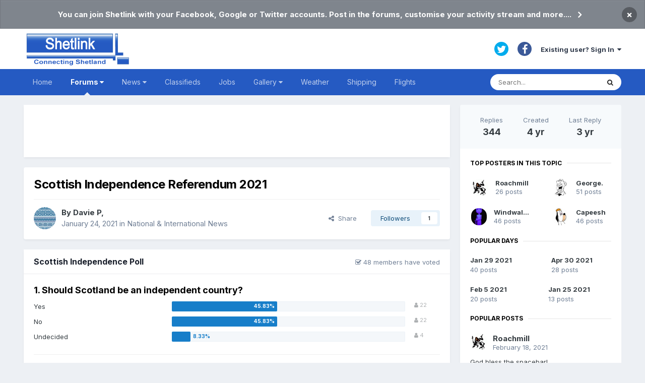

--- FILE ---
content_type: text/html;charset=UTF-8
request_url: https://www.shetlink.com/index.php?/forums/topic/10071-scottish-independence-referendum-2021/page/9/
body_size: 37494
content:
<!DOCTYPE html>
<html lang="en-GB" dir="ltr">
	<head>
		<meta charset="utf-8">
		<title>Scottish Independence Referendum 2021 - Page 9 - National &amp; International News - Shetlink: Connecting Shetland</title>
		
			<script>
  (function(i,s,o,g,r,a,m){i['GoogleAnalyticsObject']=r;i[r]=i[r]||function(){
  (i[r].q=i[r].q||[]).push(arguments)},i[r].l=1*new Date();a=s.createElement(o),
  m=s.getElementsByTagName(o)[0];a.async=1;a.src=g;m.parentNode.insertBefore(a,m)
  })(window,document,'script','//www.google-analytics.com/analytics.js','ga');

  ga('create', 'UA-384624-1', 'auto');
  ga('send', 'pageview');

</script>
		
		

	<meta name="viewport" content="width=device-width, initial-scale=1">


	
	


	<meta name="twitter:card" content="summary" />


	
		<meta name="twitter:site" content="@shetlink" />
	


	
		
			
				<meta property="og:title" content="Scottish Independence Referendum 2021">
			
		
	

	
		
			
				<meta property="og:type" content="website">
			
		
	

	
		
			
				<meta property="og:url" content="https://www.shetlink.com/index.php?/forums/topic/10071-scottish-independence-referendum-2021/">
			
		
	

	
		
			
				<meta property="og:updated_time" content="2022-12-12T13:35:21Z">
			
		
	

	
		
			
				<meta property="og:site_name" content="Shetlink: Connecting Shetland">
			
		
	

	
		
			
				<meta property="og:locale" content="en_GB">
			
		
	


	
		<link rel="first" href="https://www.shetlink.com/index.php?/forums/topic/10071-scottish-independence-referendum-2021/" />
	

	
		<link rel="prev" href="https://www.shetlink.com/index.php?/forums/topic/10071-scottish-independence-referendum-2021/page/8/" />
	

	
		<link rel="next" href="https://www.shetlink.com/index.php?/forums/topic/10071-scottish-independence-referendum-2021/page/10/" />
	

	
		<link rel="last" href="https://www.shetlink.com/index.php?/forums/topic/10071-scottish-independence-referendum-2021/page/23/" />
	

	
		<link rel="canonical" href="https://www.shetlink.com/index.php?/forums/topic/10071-scottish-independence-referendum-2021/page/9/" />
	




<link rel="manifest" href="https://www.shetlink.com/index.php?/manifest.webmanifest/">
<meta name="msapplication-config" content="https://www.shetlink.com/index.php?/browserconfig.xml/">
<meta name="msapplication-starturl" content="/">
<meta name="application-name" content="Shetlink: Connecting Shetland">

<meta name="apple-mobile-web-app-title" content="Shetlink: Connecting Shetland">

	<meta name="theme-color" content="#ffffff">










<link rel="preload" href="//www.shetlink.com/applications/core/interface/font/fontawesome-webfont.woff2?v=4.7.0" as="font" crossorigin="anonymous">
		


	
		<link href="https://fonts.googleapis.com/css?family=Inter:300,300i,400,400i,500,700,700i" rel="stylesheet" referrerpolicy="origin">
	



	<link rel='stylesheet' href='https://www.shetlink.com/uploads/css_built_1/341e4a57816af3ba440d891ca87450ff_framework.css?v=cc75c7b9041643993353' media='all'>

	<link rel='stylesheet' href='https://www.shetlink.com/uploads/css_built_1/05e81b71abe4f22d6eb8d1a929494829_responsive.css?v=cc75c7b9041643993353' media='all'>

	<link rel='stylesheet' href='https://www.shetlink.com/uploads/css_built_1/90eb5adf50a8c640f633d47fd7eb1778_core.css?v=cc75c7b9041643993353' media='all'>

	<link rel='stylesheet' href='https://www.shetlink.com/uploads/css_built_1/5a0da001ccc2200dc5625c3f3934497d_core_responsive.css?v=cc75c7b9041643993353' media='all'>

	<link rel='stylesheet' href='https://www.shetlink.com/uploads/css_built_1/62e269ced0fdab7e30e026f1d30ae516_forums.css?v=cc75c7b9041643993353' media='all'>

	<link rel='stylesheet' href='https://www.shetlink.com/uploads/css_built_1/76e62c573090645fb99a15a363d8620e_forums_responsive.css?v=cc75c7b9041643993353' media='all'>

	<link rel='stylesheet' href='https://www.shetlink.com/uploads/css_built_1/ebdea0c6a7dab6d37900b9190d3ac77b_topics.css?v=cc75c7b9041643993353' media='all'>





<link rel='stylesheet' href='https://www.shetlink.com/uploads/css_built_1/258adbb6e4f3e83cd3b355f84e3fa002_custom.css?v=cc75c7b9041643993353' media='all'>




		
		

	</head>
	<body class='ipsApp ipsApp_front ipsJS_none ipsClearfix' data-controller='core.front.core.app' data-message="" data-pageApp='forums' data-pageLocation='front' data-pageModule='forums' data-pageController='topic' data-pageID='10071' >
		<a href='#ipsLayout_mainArea' class='ipsHide' title='Go to main content on this page' accesskey='m'>Jump to content</a>
		
			<div id='ipsLayout_header' class='ipsClearfix'>
				



<div class='cAnnouncements' data-controller="core.front.core.announcementBanner" >
	
	<div class='cAnnouncementPageTop ipsJS_hide ipsAnnouncement ipsMessage_general' data-announcementId="2">
        
        <a href='https://www.shetlink.com/index.php?/register/' target="_blank" rel='noopener'>You can join Shetlink with your Facebook, Google or Twitter accounts. Post in the forums, customise your activity stream and more....</a>
        

		<a href='#' data-role="dismissAnnouncement">×</a>
	</div>
	
</div>



				<header>
					<div class='ipsLayout_container'>
						


<a href='https://www.shetlink.com/' id='elLogo' accesskey='1'><img src="https://www.shetlink.com/uploads/monthly_2021_02/ShetlinkLogoEdit.png.370ce4fd5094950ce59b3997446f2405.png" alt='Shetlink: Connecting Shetland'></a>

						

	<ul id='elUserNav' class='ipsList_inline cSignedOut ipsResponsive_showDesktop'>
		

	
		<li class='cUserNav_icon'>
			<a href='https://twitter.com/shetlink' target='_blank' class='cShareLink cShareLink_twitter' rel='noopener noreferrer'><i class='fa fa-twitter'></i></a>
		</li>
	
		<li class='cUserNav_icon'>
			<a href='https://www.facebook.com/1409447632611251' target='_blank' class='cShareLink cShareLink_facebook' rel='noopener noreferrer'><i class='fa fa-facebook'></i></a>
		</li>
	

		<li id='elSignInLink'>
			<a href='https://www.shetlink.com/index.php?/login/' data-ipsMenu-closeOnClick="false" data-ipsMenu id='elUserSignIn'>
				Existing user? Sign In &nbsp;<i class='fa fa-caret-down'></i>
			</a>
			
<div id='elUserSignIn_menu' class='ipsMenu ipsMenu_auto ipsHide'>
	<form accept-charset='utf-8' method='post' action='https://www.shetlink.com/index.php?/login/'>
		<input type="hidden" name="csrfKey" value="eb1e5d99391d3a54b5b7e2be159a24d9">
		<input type="hidden" name="ref" value="aHR0cHM6Ly93d3cuc2hldGxpbmsuY29tL2luZGV4LnBocD8vZm9ydW1zL3RvcGljLzEwMDcxLXNjb3R0aXNoLWluZGVwZW5kZW5jZS1yZWZlcmVuZHVtLTIwMjEvcGFnZS85Lw==">
		<div data-role="loginForm">
			
			
			
				<div class='ipsColumns ipsColumns_noSpacing'>
					<div class='ipsColumn ipsColumn_wide' id='elUserSignIn_internal'>
						
<div class="ipsPad ipsForm ipsForm_vertical">
	<h4 class="ipsType_sectionHead">Sign In</h4>
	<br><br>
	<ul class='ipsList_reset'>
		<li class="ipsFieldRow ipsFieldRow_noLabel ipsFieldRow_fullWidth">
			
			
				<input type="text" placeholder="Display Name or Email Address" name="auth" autocomplete="email">
			
		</li>
		<li class="ipsFieldRow ipsFieldRow_noLabel ipsFieldRow_fullWidth">
			<input type="password" placeholder="Password" name="password" autocomplete="current-password">
		</li>
		<li class="ipsFieldRow ipsFieldRow_checkbox ipsClearfix">
			<span class="ipsCustomInput">
				<input type="checkbox" name="remember_me" id="remember_me_checkbox" value="1" checked aria-checked="true">
				<span></span>
			</span>
			<div class="ipsFieldRow_content">
				<label class="ipsFieldRow_label" for="remember_me_checkbox">Remember me</label>
				<span class="ipsFieldRow_desc">Not recommended on shared computers</span>
			</div>
		</li>
		<li class="ipsFieldRow ipsFieldRow_fullWidth">
			<button type="submit" name="_processLogin" value="usernamepassword" class="ipsButton ipsButton_primary ipsButton_small" id="elSignIn_submit">Sign In</button>
			
				<p class="ipsType_right ipsType_small">
					
						<a href='https://www.shetlink.com/index.php?/lostpassword/' data-ipsDialog data-ipsDialog-title='Forgot your password?'>
					
					Forgot your password?</a>
				</p>
			
		</li>
	</ul>
</div>
					</div>
					<div class='ipsColumn ipsColumn_wide'>
						<div class='ipsPadding' id='elUserSignIn_external'>
							<div class='ipsAreaBackground_light ipsPadding:half'>
								
								
									<div class='ipsType_center ipsMargin_top:half'>
										

<button type="submit" name="_processLogin" value="2" class='ipsButton ipsButton_verySmall ipsButton_fullWidth ipsSocial ipsSocial_facebook' style="background-color: #3a579a">
	
		<span class='ipsSocial_icon'>
			
				<i class='fa fa-facebook-official'></i>
			
		</span>
		<span class='ipsSocial_text'>Sign in with Facebook</span>
	
</button>
									</div>
								
							</div>
						</div>
					</div>
				</div>
			
		</div>
	</form>
</div>
		</li>
		
	</ul>

						
<ul class='ipsMobileHamburger ipsList_reset ipsResponsive_hideDesktop'>
	<li data-ipsDrawer data-ipsDrawer-drawerElem='#elMobileDrawer'>
		<a href='#'>
			
			
				
			
			
			
			<i class='fa fa-navicon'></i>
		</a>
	</li>
</ul>
					</div>
				</header>
				

	<nav data-controller='core.front.core.navBar' class='ipsNavBar_noSubBars ipsResponsive_showDesktop'>
		<div class='ipsNavBar_primary ipsLayout_container ipsNavBar_noSubBars'>
			<ul data-role="primaryNavBar" class='ipsClearfix'>
				


	
		
		
		<li  id='elNavSecondary_60' data-role="navBarItem" data-navApp="cms" data-navExt="Pages">
			
			
				<a href="https://www.shetlink.com"  data-navItem-id="60" >
					Home<span class='ipsNavBar_active__identifier'></span>
				</a>
			
			
		</li>
	
	

	
		
		
			
		
		<li class='ipsNavBar_active' data-active id='elNavSecondary_61' data-role="navBarItem" data-navApp="core" data-navExt="Menu">
			
			
				<a href="#" id="elNavigation_61" data-ipsMenu data-ipsMenu-appendTo='#elNavSecondary_61' data-ipsMenu-activeClass='ipsNavActive_menu' data-navItem-id="61" data-navDefault>
					Forums <i class="fa fa-caret-down"></i><span class='ipsNavBar_active__identifier'></span>
				</a>
				<ul id="elNavigation_61_menu" class="ipsMenu ipsMenu_auto ipsHide">
					

	
		
			<li class='ipsMenu_item' >
				<a href='https://www.shetlink.com/index.php?/forums/' >
					Forums
				</a>
			</li>
		
	

	
		
			<li class='ipsMenu_item' >
				<a href='https://www.shetlink.com/index.php?/discover/' >
					All Activity
				</a>
			</li>
		
	

	

	
		
			<li class='ipsMenu_item' >
				<a href='https://www.shetlink.com/index.php?/search/' >
					Search
				</a>
			</li>
		
	

	
		
			<li class='ipsMenu_item' >
				<a href='https://www.shetlink.com/index.php?/online/' >
					Online Users
				</a>
			</li>
		
	

				</ul>
			
			
		</li>
	
	

	
		
		
		<li  id='elNavSecondary_42' data-role="navBarItem" data-navApp="core" data-navExt="Menu">
			
			
				<a href="#" id="elNavigation_42" data-ipsMenu data-ipsMenu-appendTo='#elNavSecondary_42' data-ipsMenu-activeClass='ipsNavActive_menu' data-navItem-id="42" >
					News <i class="fa fa-caret-down"></i><span class='ipsNavBar_active__identifier'></span>
				</a>
				<ul id="elNavigation_42_menu" class="ipsMenu ipsMenu_auto ipsHide">
					

	
		
			<li class='ipsMenu_item' >
				<a href='https://www.shetlink.com/index.php?/news/local-sources/' >
					Local Sources
				</a>
			</li>
		
	

	
		
			<li class='ipsMenu_item' >
				<a href='https://www.shetlink.com/index.php?/news/national-sources/' >
					National Sources
				</a>
			</li>
		
	

	
		
			<li class='ipsMenu_item' >
				<a href='https://www.shetlink.com/index.php?/news/sic-trusts/' >
					SIC & Trusts
				</a>
			</li>
		
	

				</ul>
			
			
		</li>
	
	

	
		
		
		<li  id='elNavSecondary_43' data-role="navBarItem" data-navApp="cms" data-navExt="Pages">
			
			
				<a href="https://www.shetlink.com/index.php?/feeds/njord/"  data-navItem-id="43" >
					Classifieds<span class='ipsNavBar_active__identifier'></span>
				</a>
			
			
		</li>
	
	

	
		
		
		<li  id='elNavSecondary_51' data-role="navBarItem" data-navApp="cms" data-navExt="Pages">
			
			
				<a href="https://www.shetlink.com/index.php?/feeds/jobs/"  data-navItem-id="51" >
					Jobs<span class='ipsNavBar_active__identifier'></span>
				</a>
			
			
		</li>
	
	

	
		
		
		<li  id='elNavSecondary_56' data-role="navBarItem" data-navApp="core" data-navExt="Menu">
			
			
				<a href="#" id="elNavigation_56" data-ipsMenu data-ipsMenu-appendTo='#elNavSecondary_56' data-ipsMenu-activeClass='ipsNavActive_menu' data-navItem-id="56" >
					Gallery <i class="fa fa-caret-down"></i><span class='ipsNavBar_active__identifier'></span>
				</a>
				<ul id="elNavigation_56_menu" class="ipsMenu ipsMenu_auto ipsHide">
					

	
		
			<li class='ipsMenu_item' >
				<a href='https://www.shetlink.com/index.php?/gallery/instagram/' >
					Instagram
				</a>
			</li>
		
	

	
		
			<li class='ipsMenu_item' >
				<a href='https://www.shetlink.com/index.php?/gallery/facebook/' >
					Facebook
				</a>
			</li>
		
	

				</ul>
			
			
		</li>
	
	

	
		
		
		<li  id='elNavSecondary_46' data-role="navBarItem" data-navApp="cms" data-navExt="Pages">
			
			
				<a href="https://www.shetlink.com/index.php?/weather/"  data-navItem-id="46" >
					Weather<span class='ipsNavBar_active__identifier'></span>
				</a>
			
			
		</li>
	
	

	
		
		
		<li  id='elNavSecondary_50' data-role="navBarItem" data-navApp="cms" data-navExt="Pages">
			
			
				<a href="https://www.shetlink.com/index.php?/shipping/"  data-navItem-id="50" >
					Shipping<span class='ipsNavBar_active__identifier'></span>
				</a>
			
			
		</li>
	
	

	
		
		
		<li  id='elNavSecondary_67' data-role="navBarItem" data-navApp="cms" data-navExt="Pages">
			
			
				<a href="https://www.shetlink.com/index.php?/flights/"  data-navItem-id="67" >
					Flights<span class='ipsNavBar_active__identifier'></span>
				</a>
			
			
		</li>
	
	

				<li class='ipsHide' id='elNavigationMore' data-role='navMore'>
					<a href='#' data-ipsMenu data-ipsMenu-appendTo='#elNavigationMore' id='elNavigationMore_dropdown'>More</a>
					<ul class='ipsNavBar_secondary ipsHide' data-role='secondaryNavBar'>
						<li class='ipsHide' id='elNavigationMore_more' data-role='navMore'>
							<a href='#' data-ipsMenu data-ipsMenu-appendTo='#elNavigationMore_more' id='elNavigationMore_more_dropdown'>More <i class='fa fa-caret-down'></i></a>
							<ul class='ipsHide ipsMenu ipsMenu_auto' id='elNavigationMore_more_dropdown_menu' data-role='moreDropdown'></ul>
						</li>
					</ul>
				</li>
			</ul>          

			

	<div id="elSearchWrapper">
		<div id='elSearch' class='' data-controller='core.front.core.quickSearch'>
			<form accept-charset='utf-8' action='//www.shetlink.com/index.php?/search/&amp;do=quicksearch' method='post'>
				<input type='search' id='elSearchField' placeholder='Search...' name='q' autocomplete='off' aria-label='Search'>
				<button class='cSearchSubmit' type="submit" aria-label='Search'><i class="fa fa-search"></i></button>
				<div id="elSearchExpanded">
					<div class="ipsMenu_title">
						Search In
					</div>
					<ul class="ipsSideMenu_list ipsSideMenu_withRadios ipsSideMenu_small" data-ipsSideMenu data-ipsSideMenu-type="radio" data-ipsSideMenu-responsive="false" data-role="searchContexts">
						<li>
							<span class='ipsSideMenu_item ipsSideMenu_itemActive' data-ipsMenuValue='all'>
								<input type="radio" name="type" value="all" checked id="elQuickSearchRadio_type_all">
								<label for='elQuickSearchRadio_type_all' id='elQuickSearchRadio_type_all_label'>Everywhere</label>
							</span>
						</li>
						
						
							<li>
								<span class='ipsSideMenu_item' data-ipsMenuValue='forums_topic'>
									<input type="radio" name="type" value="forums_topic" id="elQuickSearchRadio_type_forums_topic">
									<label for='elQuickSearchRadio_type_forums_topic' id='elQuickSearchRadio_type_forums_topic_label'>Topics</label>
								</span>
							</li>
						
						
							
								<li>
									<span class='ipsSideMenu_item' data-ipsMenuValue='contextual_{&quot;type&quot;:&quot;forums_topic&quot;,&quot;nodes&quot;:12}'>
										<input type="radio" name="type" value='contextual_{&quot;type&quot;:&quot;forums_topic&quot;,&quot;nodes&quot;:12}' id='elQuickSearchRadio_type_contextual_977233eabf92c17da829a10dcd899cb2'>
										<label for='elQuickSearchRadio_type_contextual_977233eabf92c17da829a10dcd899cb2' id='elQuickSearchRadio_type_contextual_977233eabf92c17da829a10dcd899cb2_label'>This Forum</label>
									</span>
								</li>
							
								<li>
									<span class='ipsSideMenu_item' data-ipsMenuValue='contextual_{&quot;type&quot;:&quot;forums_topic&quot;,&quot;item&quot;:10071}'>
										<input type="radio" name="type" value='contextual_{&quot;type&quot;:&quot;forums_topic&quot;,&quot;item&quot;:10071}' id='elQuickSearchRadio_type_contextual_5e51d5d6e77f6af7a6a047f7b4b7a863'>
										<label for='elQuickSearchRadio_type_contextual_5e51d5d6e77f6af7a6a047f7b4b7a863' id='elQuickSearchRadio_type_contextual_5e51d5d6e77f6af7a6a047f7b4b7a863_label'>This Topic</label>
									</span>
								</li>
							
						
						<li data-role="showMoreSearchContexts">
							<span class='ipsSideMenu_item' data-action="showMoreSearchContexts" data-exclude="forums_topic">
								More options...
							</span>
						</li>
					</ul>
					<div class="ipsMenu_title">
						Find results that contain...
					</div>
					<ul class='ipsSideMenu_list ipsSideMenu_withRadios ipsSideMenu_small ipsType_normal' role="radiogroup" data-ipsSideMenu data-ipsSideMenu-type="radio" data-ipsSideMenu-responsive="false" data-filterType='andOr'>
						
							<li>
								<span class='ipsSideMenu_item ipsSideMenu_itemActive' data-ipsMenuValue='or'>
									<input type="radio" name="search_and_or" value="or" checked id="elRadio_andOr_or">
									<label for='elRadio_andOr_or' id='elField_andOr_label_or'><em>Any</em> of my search term words</label>
								</span>
							</li>
						
							<li>
								<span class='ipsSideMenu_item ' data-ipsMenuValue='and'>
									<input type="radio" name="search_and_or" value="and"  id="elRadio_andOr_and">
									<label for='elRadio_andOr_and' id='elField_andOr_label_and'><em>All</em> of my search term words</label>
								</span>
							</li>
						
					</ul>
					<div class="ipsMenu_title">
						Find results in...
					</div>
					<ul class='ipsSideMenu_list ipsSideMenu_withRadios ipsSideMenu_small ipsType_normal' role="radiogroup" data-ipsSideMenu data-ipsSideMenu-type="radio" data-ipsSideMenu-responsive="false" data-filterType='searchIn'>
						<li>
							<span class='ipsSideMenu_item ipsSideMenu_itemActive' data-ipsMenuValue='all'>
								<input type="radio" name="search_in" value="all" checked id="elRadio_searchIn_and">
								<label for='elRadio_searchIn_and' id='elField_searchIn_label_all'>Content titles and body</label>
							</span>
						</li>
						<li>
							<span class='ipsSideMenu_item' data-ipsMenuValue='titles'>
								<input type="radio" name="search_in" value="titles" id="elRadio_searchIn_titles">
								<label for='elRadio_searchIn_titles' id='elField_searchIn_label_titles'>Content titles only</label>
							</span>
						</li>
					</ul>
				</div>
			</form>
		</div>
	</div>

		</div>
	</nav>

				
<ul id='elMobileNav' class='ipsResponsive_hideDesktop' data-controller='core.front.core.mobileNav'>
	
		
			
			
				
				
			
				
				
			
				
					<li id='elMobileBreadcrumb'>
						<a href='https://www.shetlink.com/index.php?/forums/forum/12-national-international-news/'>
							<span>National &amp; International News</span>
						</a>
					</li>
				
				
			
				
				
			
		
	
	
	
	<li >
		<a data-action="defaultStream" href='https://www.shetlink.com/index.php?/discover/'><i class="fa fa-newspaper-o" aria-hidden="true"></i></a>
	</li>

	

	
		<li class='ipsJS_show'>
			<a href='https://www.shetlink.com/index.php?/search/'><i class='fa fa-search'></i></a>
		</li>
	
</ul>
			</div>
		
		<main id='ipsLayout_body' class='ipsLayout_container'>
			<div id='ipsLayout_contentArea'>
				<div id='ipsLayout_contentWrapper'>
					<!--
     <nav class='ipsBreadcrumb ipsBreadcrumb_top ipsFaded_withHover'>
	

	<ul class='ipsList_inline ipsPos_right'>
		
		<li >
			<a data-action="defaultStream" class='ipsType_light '  href='https://www.shetlink.com/index.php?/discover/'><i class="fa fa-newspaper-o" aria-hidden="true"></i> <span>All Activity</span></a>
		</li>
		
	</ul>

	<ul data-role="breadcrumbList">
		<li>
			<a title="Home" href='https://www.shetlink.com/'>
				<span>Home <i class='fa fa-angle-right'></i></span>
			</a>
		</li>
		
		
			<li>
				
					<a href='https://www.shetlink.com/index.php?/forums/'>
						<span>Forums <i class='fa fa-angle-right' aria-hidden="true"></i></span>
					</a>
				
			</li>
		
			<li>
				
					<a href='https://www.shetlink.com/index.php?/forums/forum/3-discussion-forums/'>
						<span>Discussion forums <i class='fa fa-angle-right' aria-hidden="true"></i></span>
					</a>
				
			</li>
		
			<li>
				
					<a href='https://www.shetlink.com/index.php?/forums/forum/12-national-international-news/'>
						<span>National &amp; International News <i class='fa fa-angle-right' aria-hidden="true"></i></span>
					</a>
				
			</li>
		
			<li>
				
					Scottish Independence Referendum 2021
				
			</li>
		
	</ul>
</nav> -->
                  </br>
					
					<div id='ipsLayout_mainArea'>
						
						
						
						

	




	<div class='cWidgetContainer '  data-role='widgetReceiver' data-orientation='horizontal' data-widgetArea='header'>
		<ul class='ipsList_reset'>
			
				
					
					<li class='ipsWidget ipsWidget_horizontal ipsBox  ipsResponsive_block' data-blockID='app_cms_Blocks_gy0w2llgx' data-blockConfig="true" data-blockTitle="Custom Blocks" data-blockErrorMessage="This block cannot be shown. This could be because it needs configuring, is unable to show on this page, or will show after reloading this page."  data-controller='core.front.widgets.block'>
<div align="center"    style="margin:0;background-color:white;padding:2px 0px 2px 0px;">  
<div align="center">
<script async src="https://pagead2.googlesyndication.com/pagead/js/adsbygoogle.js"></script>
<ins class="adsbygoogle"
     style="display:block;height:100px"
     data-ad-format="fluid"
     data-ad-layout-key="-gd-3s+j0+5-1jq"
     data-ad-client="ca-pub-5483714856228335"
     data-ad-slot="5883328982"></ins>
<script>
     (adsbygoogle = window.adsbygoogle || []).push({});
</script>
</div>
</div></li>
				
			
		</ul>
	</div>

						



<div class="ipsPageHeader ipsResponsive_pull ipsBox ipsPadding sm:ipsPadding:half ipsMargin_bottom">
	
	<div class="ipsFlex ipsFlex-ai:center ipsFlex-fw:wrap ipsGap:4">
		<div class="ipsFlex-flex:11">
			<h1 class="ipsType_pageTitle ipsContained_container">
				

				
				
					<span class="ipsType_break ipsContained">
						<span>Scottish Independence Referendum 2021</span>
					</span>
				
			</h1>
			
			
		</div>
		
	</div>
	<hr class="ipsHr">
	<div class="ipsPageHeader__meta ipsFlex ipsFlex-jc:between ipsFlex-ai:center ipsFlex-fw:wrap ipsGap:3">
		<div class="ipsFlex-flex:11">
			<div class="ipsPhotoPanel ipsPhotoPanel_mini ipsPhotoPanel_notPhone ipsClearfix">
				


	<a href="https://www.shetlink.com/index.php?/profile/15101-davie-p/" rel="nofollow" data-ipsHover data-ipsHover-width="370" data-ipsHover-target="https://www.shetlink.com/index.php?/profile/15101-davie-p/&amp;do=hovercard" class="ipsUserPhoto ipsUserPhoto_mini" title="Go to Davie P's profile">
		<img src='https://www.shetlink.com/uploads/profile/photo-15101.jpg' alt='Davie P' loading="lazy">
	</a>

				<div>
					<p class="ipsType_reset ipsType_blendLinks">
						<span class="ipsType_normal">
						
							<strong>By 


<a href='https://www.shetlink.com/index.php?/profile/15101-davie-p/' rel="nofollow" data-ipsHover data-ipsHover-width='370' data-ipsHover-target='https://www.shetlink.com/index.php?/profile/15101-davie-p/&amp;do=hovercard&amp;referrer=https%253A%252F%252Fwww.shetlink.com%252Findex.php%253F%252Fforums%252Ftopic%252F10071-scottish-independence-referendum-2021%252Fpage%252F9%252F' title="Go to Davie P's profile" class="ipsType_break">Davie P</a>, </strong><br>
							<span class="ipsType_light"><time datetime='2021-01-24T18:11:42Z' title='24/01/21 18:11 ' data-short='4 yr'>January 24, 2021</time> in <a href="https://www.shetlink.com/index.php?/forums/forum/12-national-international-news/">National &amp; International News</a></span>
						
						</span>
					</p>
				</div>
			</div>
		</div>
		
			<div class="ipsFlex-flex:01 ipsResponsive_hidePhone">
				<div class="ipsFlex ipsFlex-ai:center ipsFlex-jc:center ipsGap:3 ipsGap_row:0">
					
						


    <a href='#elShareItem_774902795_menu' id='elShareItem_774902795' data-ipsMenu class='ipsShareButton ipsButton ipsButton_verySmall ipsButton_link ipsButton_link--light'>
        <span><i class='fa fa-share-alt'></i></span> &nbsp;Share
    </a>

    <div class='ipsPadding ipsMenu ipsMenu_auto ipsHide' id='elShareItem_774902795_menu' data-controller="core.front.core.sharelink">
        <ul class='ipsList_inline'>
            
                <li>
<a href="http://twitter.com/share?url=https%3A%2F%2Fwww.shetlink.com%2Findex.php%3F%2Fforums%2Ftopic%2F10071-scottish-independence-referendum-2021%2F" class="cShareLink cShareLink_twitter" target="_blank" data-role="shareLink" title='Share on Twitter' data-ipsTooltip rel='nofollow noopener'>
	<i class="fa fa-twitter"></i>
</a></li>
            
                <li>
<a href="https://www.facebook.com/sharer/sharer.php?u=https%3A%2F%2Fwww.shetlink.com%2Findex.php%3F%2Fforums%2Ftopic%2F10071-scottish-independence-referendum-2021%2F" class="cShareLink cShareLink_facebook" target="_blank" data-role="shareLink" title='Share on Facebook' data-ipsTooltip rel='noopener nofollow'>
	<i class="fa fa-facebook"></i>
</a></li>
            
                <li>
<a href="http://www.reddit.com/submit?url=https%3A%2F%2Fwww.shetlink.com%2Findex.php%3F%2Fforums%2Ftopic%2F10071-scottish-independence-referendum-2021%2F&amp;title=Scottish+Independence+Referendum+2021" rel="nofollow" class="cShareLink cShareLink_reddit" target="_blank" title='Share on Reddit' data-ipsTooltip rel='noopener'>
	<i class="fa fa-reddit"></i>
</a></li>
            
                <li>
<a href="mailto:?subject=Scottish%20Independence%20Referendum%202021&body=https%3A%2F%2Fwww.shetlink.com%2Findex.php%3F%2Fforums%2Ftopic%2F10071-scottish-independence-referendum-2021%2F" rel='nofollow' class='cShareLink cShareLink_email' title='Share via email' data-ipsTooltip>
	<i class="fa fa-envelope"></i>
</a></li>
            
                <li>
<a href="http://pinterest.com/pin/create/button/?url=https://www.shetlink.com/index.php?/forums/topic/10071-scottish-independence-referendum-2021/&amp;media=" class="cShareLink cShareLink_pinterest" rel="nofollow" target="_blank" data-role="shareLink" title='Share on Pinterest' data-ipsTooltip rel='noopener'>
	<i class="fa fa-pinterest"></i>
</a></li>
            
        </ul>
        
            <hr class='ipsHr'>
            <button class='ipsHide ipsButton ipsButton_verySmall ipsButton_light ipsButton_fullWidth ipsMargin_top:half' data-controller='core.front.core.webshare' data-role='webShare' data-webShareTitle='Scottish Independence Referendum 2021' data-webShareText='Scottish Independence Referendum 2021' data-webShareUrl='https://www.shetlink.com/index.php?/forums/topic/10071-scottish-independence-referendum-2021/'>More sharing options...</button>
        
    </div>

					
					



					

<div data-followApp='forums' data-followArea='topic' data-followID='10071' data-controller='core.front.core.followButton'>
	

	<a href='https://www.shetlink.com/index.php?/login/' rel="nofollow" class="ipsFollow ipsPos_middle ipsButton ipsButton_light ipsButton_verySmall " data-role="followButton" data-ipsTooltip title='Sign in to follow this'>
		<span>Followers</span>
		<span class='ipsCommentCount'>1</span>
	</a>

</div>
				</div>
			</div>
					
	</div>
	
	
</div>






<div class="ipsClearfix">
	<ul class="ipsToolList ipsToolList_horizontal ipsClearfix ipsSpacer_both ipsResponsive_hidePhone">
		
		
		
	</ul>
</div>

<div class="ipsBox ipsResponsive_pull">


<section data-controller='core.front.core.poll'>

	
		<h2 class='ipsType_sectionTitle ipsType_reset'>
			<span class='ipsType_break ipsContained'>
				Scottish Independence Poll&nbsp;&nbsp;
				<p class='ipsType_reset ipsPos_right ipsResponsive_hidePhone ipsType_light ipsType_unbold ipsType_medium'><i class='fa fa-check-square-o'></i> 48 members have voted</p>
			</span>
		</h2>
		<div class='ipsPadding ipsClearfix' data-role='pollContents'>
			<ol class='ipsList_reset cPollList'>
				
				
					
					<li>
						<h3 class='ipsType_sectionHead'><span class='ipsType_break ipsContained'>1. Should Scotland be an independent country?</span></h3>
						<ul class='ipsList_reset cPollList_choices'>
							
								<li class='ipsGrid ipsGrid_collapsePhone'>
									<div class='ipsGrid_span4 ipsType_richText ipsType_break'>
										Yes
									</div>
									<div class='ipsGrid_span7'>
										<span class='cPollVoteBar'>
											<span style='width: 45%' data-votes='45.83%' class='cPollVoteBar_inside'></span>
										</span>
									</div>
									<div class='ipsGrid_span1 ipsType_small'>
										
											<span class='ipsFaded'>
										
											<i class='fa fa-user'></i> 22
										
											</span>
										
									</div>
								</li>
							
								<li class='ipsGrid ipsGrid_collapsePhone'>
									<div class='ipsGrid_span4 ipsType_richText ipsType_break'>
										No
									</div>
									<div class='ipsGrid_span7'>
										<span class='cPollVoteBar'>
											<span style='width: 45%' data-votes='45.83%' class='cPollVoteBar_inside'></span>
										</span>
									</div>
									<div class='ipsGrid_span1 ipsType_small'>
										
											<span class='ipsFaded'>
										
											<i class='fa fa-user'></i> 22
										
											</span>
										
									</div>
								</li>
							
								<li class='ipsGrid ipsGrid_collapsePhone'>
									<div class='ipsGrid_span4 ipsType_richText ipsType_break'>
										Undecided
									</div>
									<div class='ipsGrid_span7'>
										<span class='cPollVoteBar'>
											<span style='width: 8%' data-votes='8.33%' ></span>
										</span>
									</div>
									<div class='ipsGrid_span1 ipsType_small'>
										
											<span class='ipsFaded'>
										
											<i class='fa fa-user'></i> 4
										
											</span>
										
									</div>
								</li>
							
						</ul>
					</li>
				
			</ol>
			
				<hr class='ipsHr'>
				
				<ul class='ipsToolList ipsToolList_horizontal ipsClearfix cPollButtons'>
					
					
						<li class='ipsPos_left ipsResponsive_noFloat'>
							Please <a href='https://www.shetlink.com/index.php?/login/'>sign in</a> or <a href='https://www.shetlink.com/index.php?/register/'>register</a> to vote in this poll.
						</li>
					
					
					
			
		</div>
	

</section>

</div>
<br>

<div id="comments" data-controller="core.front.core.commentFeed,forums.front.topic.view, core.front.core.ignoredComments" data-autopoll data-baseurl="https://www.shetlink.com/index.php?/forums/topic/10071-scottish-independence-referendum-2021/"  data-feedid="topic-10071" class="cTopic ipsClear ipsSpacer_top">
	
			

				<div class="ipsBox ipsResponsive_pull ipsPadding:half ipsClearfix ipsClear ipsMargin_bottom">
					
					
						


	
	<ul class='ipsPagination' id='elPagination_3ec21402c16b970b09f1449f2ee11373_516850088' data-ipsPagination-seoPagination='true' data-pages='23' data-ipsPagination  data-ipsPagination-pages="23" data-ipsPagination-perPage='15'>
		
			
				<li class='ipsPagination_first'><a href='https://www.shetlink.com/index.php?/forums/topic/10071-scottish-independence-referendum-2021/#comments' rel="first" data-page='1' data-ipsTooltip title='First page'><i class='fa fa-angle-double-left'></i></a></li>
				<li class='ipsPagination_prev'><a href='https://www.shetlink.com/index.php?/forums/topic/10071-scottish-independence-referendum-2021/page/8/#comments' rel="prev" data-page='8' data-ipsTooltip title='Previous page'>Prev</a></li>
				
					<li class='ipsPagination_page'><a href='https://www.shetlink.com/index.php?/forums/topic/10071-scottish-independence-referendum-2021/page/4/#comments' data-page='4'>4</a></li>
				
					<li class='ipsPagination_page'><a href='https://www.shetlink.com/index.php?/forums/topic/10071-scottish-independence-referendum-2021/page/5/#comments' data-page='5'>5</a></li>
				
					<li class='ipsPagination_page'><a href='https://www.shetlink.com/index.php?/forums/topic/10071-scottish-independence-referendum-2021/page/6/#comments' data-page='6'>6</a></li>
				
					<li class='ipsPagination_page'><a href='https://www.shetlink.com/index.php?/forums/topic/10071-scottish-independence-referendum-2021/page/7/#comments' data-page='7'>7</a></li>
				
					<li class='ipsPagination_page'><a href='https://www.shetlink.com/index.php?/forums/topic/10071-scottish-independence-referendum-2021/page/8/#comments' data-page='8'>8</a></li>
				
			
			<li class='ipsPagination_page ipsPagination_active'><a href='https://www.shetlink.com/index.php?/forums/topic/10071-scottish-independence-referendum-2021/page/9/#comments' data-page='9'>9</a></li>
			
				
					<li class='ipsPagination_page'><a href='https://www.shetlink.com/index.php?/forums/topic/10071-scottish-independence-referendum-2021/page/10/#comments' data-page='10'>10</a></li>
				
					<li class='ipsPagination_page'><a href='https://www.shetlink.com/index.php?/forums/topic/10071-scottish-independence-referendum-2021/page/11/#comments' data-page='11'>11</a></li>
				
					<li class='ipsPagination_page'><a href='https://www.shetlink.com/index.php?/forums/topic/10071-scottish-independence-referendum-2021/page/12/#comments' data-page='12'>12</a></li>
				
					<li class='ipsPagination_page'><a href='https://www.shetlink.com/index.php?/forums/topic/10071-scottish-independence-referendum-2021/page/13/#comments' data-page='13'>13</a></li>
				
					<li class='ipsPagination_page'><a href='https://www.shetlink.com/index.php?/forums/topic/10071-scottish-independence-referendum-2021/page/14/#comments' data-page='14'>14</a></li>
				
				<li class='ipsPagination_next'><a href='https://www.shetlink.com/index.php?/forums/topic/10071-scottish-independence-referendum-2021/page/10/#comments' rel="next" data-page='10' data-ipsTooltip title='Next page'>Next</a></li>
				<li class='ipsPagination_last'><a href='https://www.shetlink.com/index.php?/forums/topic/10071-scottish-independence-referendum-2021/page/23/#comments' rel="last" data-page='23' data-ipsTooltip title='Last page'><i class='fa fa-angle-double-right'></i></a></li>
			
			
				<li class='ipsPagination_pageJump'>
					<a href='#' data-ipsMenu data-ipsMenu-closeOnClick='false' data-ipsMenu-appendTo='#elPagination_3ec21402c16b970b09f1449f2ee11373_516850088' id='elPagination_3ec21402c16b970b09f1449f2ee11373_516850088_jump'>Page 9 of 23 &nbsp;<i class='fa fa-caret-down'></i></a>
					<div class='ipsMenu ipsMenu_narrow ipsPadding ipsHide' id='elPagination_3ec21402c16b970b09f1449f2ee11373_516850088_jump_menu'>
						<form accept-charset='utf-8' method='post' action='https://www.shetlink.com/index.php?/forums/topic/10071-scottish-independence-referendum-2021/#comments' data-role="pageJump" data-baseUrl='#'>
							<ul class='ipsForm ipsForm_horizontal'>
								<li class='ipsFieldRow'>
									<input type='number' min='1' max='23' placeholder='Page number' class='ipsField_fullWidth' name='page'>
								</li>
								<li class='ipsFieldRow ipsFieldRow_fullWidth'>
									<input type='submit' class='ipsButton_fullWidth ipsButton ipsButton_verySmall ipsButton_primary' value='Go'>
								</li>
							</ul>
						</form>
					</div>
				</li>
			
		
	</ul>

					
				</div>
			
	

	

<div data-controller='core.front.core.recommendedComments' data-url='https://www.shetlink.com/index.php?/forums/topic/10071-scottish-independence-referendum-2021/&amp;recommended=comments' class='ipsRecommendedComments ipsHide'>
	<div data-role="recommendedComments">
		<h2 class='ipsType_sectionHead ipsType_large ipsType_bold ipsMargin_bottom'>Recommended Posts</h2>
		
	</div>
</div>
	
	<div id="elPostFeed" data-role="commentFeed" data-controller="core.front.core.moderation" >
		<form action="https://www.shetlink.com/index.php?/forums/topic/10071-scottish-independence-referendum-2021/page/9/&amp;csrfKey=eb1e5d99391d3a54b5b7e2be159a24d9&amp;do=multimodComment" method="post" data-ipspageaction data-role="moderationTools">
			
			
				

					

					
					



<a id='comment-225036'></a>
<article  id='elComment_225036' class='cPost ipsBox ipsResponsive_pull  ipsComment  ipsComment_parent ipsClearfix ipsClear ipsColumns ipsColumns_noSpacing ipsColumns_collapsePhone    '>
	

	

	<div class='cAuthorPane_mobile ipsResponsive_showPhone'>
		<div class='cAuthorPane_photo'>
			<div class='cAuthorPane_photoWrap'>
				


	<a href="https://www.shetlink.com/index.php?/profile/15101-davie-p/" rel="nofollow" data-ipsHover data-ipsHover-width="370" data-ipsHover-target="https://www.shetlink.com/index.php?/profile/15101-davie-p/&amp;do=hovercard" class="ipsUserPhoto ipsUserPhoto_large" title="Go to Davie P's profile">
		<img src='https://www.shetlink.com/uploads/profile/photo-15101.jpg' alt='Davie P' loading="lazy">
	</a>

				
				
			</div>
		</div>
		<div class='cAuthorPane_content'>
			<h3 class='ipsType_sectionHead cAuthorPane_author ipsType_break ipsType_blendLinks ipsFlex ipsFlex-ai:center'>
				


<a href='https://www.shetlink.com/index.php?/profile/15101-davie-p/' rel="nofollow" data-ipsHover data-ipsHover-width='370' data-ipsHover-target='https://www.shetlink.com/index.php?/profile/15101-davie-p/&amp;do=hovercard&amp;referrer=https%253A%252F%252Fwww.shetlink.com%252Findex.php%253F%252Fforums%252Ftopic%252F10071-scottish-independence-referendum-2021%252Fpage%252F9%252F' title="Go to Davie P's profile" class="ipsType_break">Davie P</a>
			</h3>
			<div class='ipsType_light ipsType_reset'>
				<a href='https://www.shetlink.com/index.php?/forums/topic/10071-scottish-independence-referendum-2021/&amp;do=findComment&amp;comment=225036' rel="nofollow" class='ipsType_blendLinks'>Posted <time datetime='2021-02-05T21:53:44Z' title='05/02/21 21:53 ' data-short='4 yr'>February 5, 2021</time></a>
				
			</div>
		</div>
	</div>
	<aside class='ipsComment_author cAuthorPane ipsColumn ipsColumn_medium ipsResponsive_hidePhone'>
		<h3 class='ipsType_sectionHead cAuthorPane_author ipsType_blendLinks ipsType_break'><strong>


<a href='https://www.shetlink.com/index.php?/profile/15101-davie-p/' rel="nofollow" data-ipsHover data-ipsHover-width='370' data-ipsHover-target='https://www.shetlink.com/index.php?/profile/15101-davie-p/&amp;do=hovercard&amp;referrer=https%253A%252F%252Fwww.shetlink.com%252Findex.php%253F%252Fforums%252Ftopic%252F10071-scottish-independence-referendum-2021%252Fpage%252F9%252F' title="Go to Davie P's profile" class="ipsType_break">Davie P</a></strong>
			
		</h3>
		<ul class='cAuthorPane_info ipsList_reset'>
			<li data-role='photo' class='cAuthorPane_photo'>
				<div class='cAuthorPane_photoWrap'>
					


	<a href="https://www.shetlink.com/index.php?/profile/15101-davie-p/" rel="nofollow" data-ipsHover data-ipsHover-width="370" data-ipsHover-target="https://www.shetlink.com/index.php?/profile/15101-davie-p/&amp;do=hovercard" class="ipsUserPhoto ipsUserPhoto_large" title="Go to Davie P's profile">
		<img src='https://www.shetlink.com/uploads/profile/photo-15101.jpg' alt='Davie P' loading="lazy">
	</a>

					
					
				</div>
			</li>
			
				<li data-role='group'>Members</li>
				
			
			
				<li data-role='stats' class='ipsMargin_top'>
					<ul class="ipsList_reset ipsType_light ipsFlex ipsFlex-ai:center ipsFlex-jc:center ipsGap_row:2 cAuthorPane_stats">
						<li>
							
								<a href="https://www.shetlink.com/index.php?/profile/15101-davie-p/content/" rel="nofollow" title="740 posts" data-ipsTooltip class="ipsType_blendLinks">
							
								<i class="fa fa-comment"></i> 740
							
								</a>
							
						</li>
						
					</ul>
				</li>
			
			
				

	
	<li data-role='custom-field' class='ipsResponsive_hidePhone ipsType_break'>
		
<span class='ft'>Location</span><span class='fc'>Zetland</span>
	</li>
	

			
		</ul>
	</aside>
	<div class='ipsColumn ipsColumn_fluid ipsMargin:none'>
		

<div id='comment-225036_wrap' data-controller='core.front.core.comment' data-commentApp='forums' data-commentType='forums' data-commentID="225036" data-quoteData='{&quot;userid&quot;:15101,&quot;username&quot;:&quot;Davie P&quot;,&quot;timestamp&quot;:1612562024,&quot;contentapp&quot;:&quot;forums&quot;,&quot;contenttype&quot;:&quot;forums&quot;,&quot;contentid&quot;:10071,&quot;contentclass&quot;:&quot;forums_Topic&quot;,&quot;contentcommentid&quot;:225036}' class='ipsComment_content ipsType_medium'>

	<div class='ipsComment_meta ipsType_light ipsFlex ipsFlex-ai:center ipsFlex-jc:between ipsFlex-fd:row-reverse'>
		<div class='ipsType_light ipsType_reset ipsType_blendLinks ipsComment_toolWrap'>
			<div class='ipsResponsive_hidePhone ipsComment_badges'>
				<ul class='ipsList_reset ipsFlex ipsFlex-jc:end ipsFlex-fw:wrap ipsGap:2 ipsGap_row:1'>
					
						<li><strong class="ipsBadge ipsBadge_large ipsComment_authorBadge">Author</strong></li>
					
					
					
					
					
				</ul>
			</div>
			<ul class='ipsList_reset ipsComment_tools'>
				<li>
					<a href='#elControls_225036_menu' class='ipsComment_ellipsis' id='elControls_225036' title='More options...' data-ipsMenu data-ipsMenu-appendTo='#comment-225036_wrap'><i class='fa fa-ellipsis-h'></i></a>
					<ul id='elControls_225036_menu' class='ipsMenu ipsMenu_narrow ipsHide'>
						
							<li class='ipsMenu_item'><a href='https://www.shetlink.com/index.php?/forums/topic/10071-scottish-independence-referendum-2021/&amp;do=reportComment&amp;comment=225036' data-ipsDialog data-ipsDialog-remoteSubmit data-ipsDialog-size='medium' data-ipsDialog-flashMessage='Thanks for your report.' data-ipsDialog-title="Report post" data-action='reportComment' title='Report this content'>Report</a></li>
						
						
							<li class='ipsMenu_item'><a href='https://www.shetlink.com/index.php?/forums/topic/10071-scottish-independence-referendum-2021/&amp;do=findComment&amp;comment=225036' rel="nofollow" title='Share this post' data-ipsDialog data-ipsDialog-size='narrow' data-ipsDialog-content='#elShareComment_225036_menu' data-ipsDialog-title="Share this post" id='elSharePost_225036' data-role='shareComment'>Share</a></li>
						
                        
						
						
						
							
								
							
							
							
							
							
							
						
					</ul>
				</li>
				
			</ul>
		</div>

		<div class='ipsType_reset ipsResponsive_hidePhone'>
			<a href='https://www.shetlink.com/index.php?/forums/topic/10071-scottish-independence-referendum-2021/&amp;do=findComment&amp;comment=225036' rel="nofollow" class='ipsType_blendLinks'>Posted <time datetime='2021-02-05T21:53:44Z' title='05/02/21 21:53 ' data-short='4 yr'>February 5, 2021</time></a>
			
			<span class='ipsResponsive_hidePhone'>
				
				
			</span>
		</div>
	</div>

	

    

	<div class='cPost_contentWrap'>
		
		<div data-role='commentContent' class='ipsType_normal ipsType_richText ipsPadding_bottom ipsContained' data-controller='core.front.core.lightboxedImages'>
			<p>
	This is an interesting and quite readable article that goes into detail about the legalities <a href="https://www.instituteforgovernment.org.uk/explainers/second-referendum-scottish-independence" rel="external nofollow">https://www.instituteforgovernment.org.uk/explainers/second-referendum-scottish-independence</a>
</p>


			
		</div>

		

		
	</div>

	

	



<div class='ipsPadding ipsHide cPostShareMenu' id='elShareComment_225036_menu'>
	<h5 class='ipsType_normal ipsType_reset'>Link to comment</h5>
	
		
	
	
	<input type='text' value='https://www.shetlink.com/index.php?/forums/topic/10071-scottish-independence-referendum-2021/&amp;do=findComment&amp;comment=225036' class='ipsField_fullWidth'>

	
	<h5 class='ipsType_normal ipsType_reset ipsSpacer_top'>Share on other sites</h5>
	

	<ul class='ipsList_inline ipsList_noSpacing ipsClearfix' data-controller="core.front.core.sharelink">
		
			<li>
<a href="http://twitter.com/share?url=https%3A%2F%2Fwww.shetlink.com%2Findex.php%3F%2Fforums%2Ftopic%2F10071-scottish-independence-referendum-2021%2F%26do%3DfindComment%26comment%3D225036" class="cShareLink cShareLink_twitter" target="_blank" data-role="shareLink" title='Share on Twitter' data-ipsTooltip rel='nofollow noopener'>
	<i class="fa fa-twitter"></i>
</a></li>
		
			<li>
<a href="https://www.facebook.com/sharer/sharer.php?u=https%3A%2F%2Fwww.shetlink.com%2Findex.php%3F%2Fforums%2Ftopic%2F10071-scottish-independence-referendum-2021%2F%26do%3DfindComment%26comment%3D225036" class="cShareLink cShareLink_facebook" target="_blank" data-role="shareLink" title='Share on Facebook' data-ipsTooltip rel='noopener nofollow'>
	<i class="fa fa-facebook"></i>
</a></li>
		
			<li>
<a href="http://www.reddit.com/submit?url=https%3A%2F%2Fwww.shetlink.com%2Findex.php%3F%2Fforums%2Ftopic%2F10071-scottish-independence-referendum-2021%2F%26do%3DfindComment%26comment%3D225036&amp;title=Scottish+Independence+Referendum+2021" rel="nofollow" class="cShareLink cShareLink_reddit" target="_blank" title='Share on Reddit' data-ipsTooltip rel='noopener'>
	<i class="fa fa-reddit"></i>
</a></li>
		
			<li>
<a href="mailto:?subject=Scottish%20Independence%20Referendum%202021&body=https%3A%2F%2Fwww.shetlink.com%2Findex.php%3F%2Fforums%2Ftopic%2F10071-scottish-independence-referendum-2021%2F%26do%3DfindComment%26comment%3D225036" rel='nofollow' class='cShareLink cShareLink_email' title='Share via email' data-ipsTooltip>
	<i class="fa fa-envelope"></i>
</a></li>
		
			<li>
<a href="http://pinterest.com/pin/create/button/?url=https://www.shetlink.com/index.php?/forums/topic/10071-scottish-independence-referendum-2021/%26do=findComment%26comment=225036&amp;media=" class="cShareLink cShareLink_pinterest" rel="nofollow" target="_blank" data-role="shareLink" title='Share on Pinterest' data-ipsTooltip rel='noopener'>
	<i class="fa fa-pinterest"></i>
</a></li>
		
	</ul>


	<hr class='ipsHr'>
	<button class='ipsHide ipsButton ipsButton_small ipsButton_light ipsButton_fullWidth ipsMargin_top:half' data-controller='core.front.core.webshare' data-role='webShare' data-webShareTitle='Scottish Independence Referendum 2021' data-webShareText='This is an interesting and quite readable article that goes into detail about the legalities https://www.instituteforgovernment.org.uk/explainers/second-referendum-scottish-independence
 
' data-webShareUrl='https://www.shetlink.com/index.php?/forums/topic/10071-scottish-independence-referendum-2021/&amp;do=findComment&amp;comment=225036'>More sharing options...</button>

	
</div>
</div>
	</div>
</article>
					
					
					
						







<div class="ipsBox cTopicOverview cTopicOverview--inline ipsFlex ipsFlex-fd:row md:ipsFlex-fd:row sm:ipsFlex-fd:column ipsMargin_bottom sm:ipsMargin_bottom:half sm:ipsMargin_top:half ipsResponsive_pull ipsResponsive_hideDesktop ipsResponsive_block " data-controller='forums.front.topic.activity'>

	<div class='cTopicOverview__header ipsAreaBackground_light ipsFlex sm:ipsFlex-fw:wrap sm:ipsFlex-jc:center'>
		<ul class='cTopicOverview__stats ipsPadding ipsMargin:none sm:ipsPadding_horizontal:half ipsFlex ipsFlex-flex:10 ipsFlex-jc:around ipsFlex-ai:center'>
			<li class='cTopicOverview__statItem ipsType_center'>
				<span class='cTopicOverview__statTitle ipsType_light ipsTruncate ipsTruncate_line'>Replies</span>
				<span class='cTopicOverview__statValue'>344</span>
			</li>
			<li class='cTopicOverview__statItem ipsType_center'>
				<span class='cTopicOverview__statTitle ipsType_light ipsTruncate ipsTruncate_line'>Created</span>
				<span class='cTopicOverview__statValue'><time datetime='2021-01-24T18:11:42Z' title='24/01/21 18:11 ' data-short='4 yr'>4 yr</time></span>
			</li>
			<li class='cTopicOverview__statItem ipsType_center'>
				<span class='cTopicOverview__statTitle ipsType_light ipsTruncate ipsTruncate_line'>Last Reply </span>
				<span class='cTopicOverview__statValue'><time datetime='2022-12-12T13:35:21Z' title='12/12/22 13:35 ' data-short='3 yr'>3 yr</time></span>
			</li>
		</ul>
		<a href='#' data-action='toggleOverview' class='cTopicOverview__toggle cTopicOverview__toggle--inline ipsType_large ipsType_light ipsPad ipsFlex ipsFlex-ai:center ipsFlex-jc:center'><i class='fa fa-chevron-down'></i></a>
	</div>
	
		<div class='cTopicOverview__preview ipsFlex-flex:10' data-role="preview">
			<div class='cTopicOverview__previewInner ipsPadding_vertical ipsPadding_horizontal ipsResponsive_hidePhone ipsFlex ipsFlex-fd:row'>
				
					<div class='cTopicOverview__section--users ipsFlex-flex:00'>
						<h4 class='ipsType_reset cTopicOverview__sectionTitle ipsType_dark ipsType_uppercase ipsType_noBreak'>Top Posters In This Topic</h4>
						<ul class='cTopicOverview__dataList ipsMargin:none ipsPadding:none ipsList_style:none ipsFlex ipsFlex-jc:between ipsFlex-ai:center'>
							
								<li class="cTopicOverview__dataItem ipsMargin_right ipsFlex ipsFlex-jc:start ipsFlex-ai:center">
									


	<a href="https://www.shetlink.com/index.php?/profile/864-roachmill/" rel="nofollow" data-ipsHover data-ipsHover-width="370" data-ipsHover-target="https://www.shetlink.com/index.php?/profile/864-roachmill/&amp;do=hovercard" class="ipsUserPhoto ipsUserPhoto_tiny" title="Go to Roachmill's profile">
		<img src='https://www.shetlink.com/uploads/profile/photo-thumb-864.gif' alt='Roachmill' loading="lazy">
	</a>

									<p class='ipsMargin:none ipsPadding_left:half ipsPadding_right ipsType_right'>26</p>
								</li>
							
								<li class="cTopicOverview__dataItem ipsMargin_right ipsFlex ipsFlex-jc:start ipsFlex-ai:center">
									


	<a href="https://www.shetlink.com/index.php?/profile/6321-george/" rel="nofollow" data-ipsHover data-ipsHover-width="370" data-ipsHover-target="https://www.shetlink.com/index.php?/profile/6321-george/&amp;do=hovercard" class="ipsUserPhoto ipsUserPhoto_tiny" title="Go to George.'s profile">
		<img src='https://www.shetlink.com/uploads/profile/photo-thumb-6321.jpg' alt='George.' loading="lazy">
	</a>

									<p class='ipsMargin:none ipsPadding_left:half ipsPadding_right ipsType_right'>51</p>
								</li>
							
								<li class="cTopicOverview__dataItem ipsMargin_right ipsFlex ipsFlex-jc:start ipsFlex-ai:center">
									


	<a href="https://www.shetlink.com/index.php?/profile/17045-windwalker/" rel="nofollow" data-ipsHover data-ipsHover-width="370" data-ipsHover-target="https://www.shetlink.com/index.php?/profile/17045-windwalker/&amp;do=hovercard" class="ipsUserPhoto ipsUserPhoto_tiny" title="Go to Windwalker's profile">
		<img src='https://www.shetlink.com/uploads/profile/photo-thumb-17045.jpg' alt='Windwalker' loading="lazy">
	</a>

									<p class='ipsMargin:none ipsPadding_left:half ipsPadding_right ipsType_right'>46</p>
								</li>
							
								<li class="cTopicOverview__dataItem ipsMargin_right ipsFlex ipsFlex-jc:start ipsFlex-ai:center">
									


	<a href="https://www.shetlink.com/index.php?/profile/18318-capeesh/" rel="nofollow" data-ipsHover data-ipsHover-width="370" data-ipsHover-target="https://www.shetlink.com/index.php?/profile/18318-capeesh/&amp;do=hovercard" class="ipsUserPhoto ipsUserPhoto_tiny" title="Go to Capeesh's profile">
		<img src='https://www.shetlink.com/uploads/profile/photo-thumb-18318.jpeg' alt='Capeesh' loading="lazy">
	</a>

									<p class='ipsMargin:none ipsPadding_left:half ipsPadding_right ipsType_right'>46</p>
								</li>
							
						</ul>
					</div>
				
				
					<div class='cTopicOverview__section--popularDays ipsFlex-flex:00 ipsPadding_left ipsPadding_left:double'>
						<h4 class='ipsType_reset cTopicOverview__sectionTitle ipsType_dark ipsType_uppercase ipsType_noBreak'>Popular Days</h4>
						<ul class='cTopicOverview__dataList ipsMargin:none ipsPadding:none ipsList_style:none ipsFlex ipsFlex-jc:between ipsFlex-ai:center'>
							
								<li class='ipsFlex-flex:10'>
									<a href="https://www.shetlink.com/index.php?/forums/topic/10071-scottish-independence-referendum-2021/&amp;do=findComment&amp;comment=224822" rel="nofollow" class='cTopicOverview__dataItem ipsMargin_right ipsType_blendLinks ipsFlex ipsFlex-jc:between ipsFlex-ai:center'>
										<p class='ipsMargin:none'>Jan 29</p>
										<p class='ipsMargin:none ipsMargin_horizontal ipsType_light'>40</p>
									</a>
								</li>
							
								<li class='ipsFlex-flex:10'>
									<a href="https://www.shetlink.com/index.php?/forums/topic/10071-scottish-independence-referendum-2021/&amp;do=findComment&amp;comment=226377" rel="nofollow" class='cTopicOverview__dataItem ipsMargin_right ipsType_blendLinks ipsFlex ipsFlex-jc:between ipsFlex-ai:center'>
										<p class='ipsMargin:none'>Apr 30</p>
										<p class='ipsMargin:none ipsMargin_horizontal ipsType_light'>28</p>
									</a>
								</li>
							
								<li class='ipsFlex-flex:10'>
									<a href="https://www.shetlink.com/index.php?/forums/topic/10071-scottish-independence-referendum-2021/&amp;do=findComment&amp;comment=225008" rel="nofollow" class='cTopicOverview__dataItem ipsMargin_right ipsType_blendLinks ipsFlex ipsFlex-jc:between ipsFlex-ai:center'>
										<p class='ipsMargin:none'>Feb 5</p>
										<p class='ipsMargin:none ipsMargin_horizontal ipsType_light'>20</p>
									</a>
								</li>
							
								<li class='ipsFlex-flex:10'>
									<a href="https://www.shetlink.com/index.php?/forums/topic/10071-scottish-independence-referendum-2021/&amp;do=findComment&amp;comment=224764" rel="nofollow" class='cTopicOverview__dataItem ipsMargin_right ipsType_blendLinks ipsFlex ipsFlex-jc:between ipsFlex-ai:center'>
										<p class='ipsMargin:none'>Jan 25</p>
										<p class='ipsMargin:none ipsMargin_horizontal ipsType_light'>13</p>
									</a>
								</li>
							
						</ul>
					</div>
				
			</div>
		</div>
	
	<div class='cTopicOverview__body ipsPadding ipsHide ipsFlex ipsFlex-flex:11 ipsFlex-fd:column' data-role="overview">
		
			<div class='cTopicOverview__section--users ipsMargin_bottom'>
				<h4 class='ipsType_reset cTopicOverview__sectionTitle ipsType_withHr ipsType_dark ipsType_uppercase ipsMargin_bottom'>Top Posters In This Topic</h4>
				<ul class='cTopicOverview__dataList ipsList_reset ipsFlex ipsFlex-jc:start ipsFlex-ai:center ipsFlex-fw:wrap ipsGap:8 ipsGap_row:5'>
					
						<li class="cTopicOverview__dataItem cTopicOverview__dataItem--split ipsFlex ipsFlex-jc:start ipsFlex-ai:center ipsFlex-flex:11">
							


	<a href="https://www.shetlink.com/index.php?/profile/864-roachmill/" rel="nofollow" data-ipsHover data-ipsHover-width="370" data-ipsHover-target="https://www.shetlink.com/index.php?/profile/864-roachmill/&amp;do=hovercard" class="ipsUserPhoto ipsUserPhoto_tiny" title="Go to Roachmill's profile">
		<img src='https://www.shetlink.com/uploads/profile/photo-thumb-864.gif' alt='Roachmill' loading="lazy">
	</a>

							<p class='ipsMargin:none ipsMargin_left:half cTopicOverview__dataItemInner ipsType_left'>
								<strong class='ipsTruncate ipsTruncate_line'><a href='https://www.shetlink.com/index.php?/profile/864-roachmill/' class='ipsType_blendLinks'>Roachmill</a></strong>
								<span class='ipsType_light'>26 posts</span>
							</p>
						</li>
					
						<li class="cTopicOverview__dataItem cTopicOverview__dataItem--split ipsFlex ipsFlex-jc:start ipsFlex-ai:center ipsFlex-flex:11">
							


	<a href="https://www.shetlink.com/index.php?/profile/6321-george/" rel="nofollow" data-ipsHover data-ipsHover-width="370" data-ipsHover-target="https://www.shetlink.com/index.php?/profile/6321-george/&amp;do=hovercard" class="ipsUserPhoto ipsUserPhoto_tiny" title="Go to George.'s profile">
		<img src='https://www.shetlink.com/uploads/profile/photo-thumb-6321.jpg' alt='George.' loading="lazy">
	</a>

							<p class='ipsMargin:none ipsMargin_left:half cTopicOverview__dataItemInner ipsType_left'>
								<strong class='ipsTruncate ipsTruncate_line'><a href='https://www.shetlink.com/index.php?/profile/6321-george/' class='ipsType_blendLinks'>George.</a></strong>
								<span class='ipsType_light'>51 posts</span>
							</p>
						</li>
					
						<li class="cTopicOverview__dataItem cTopicOverview__dataItem--split ipsFlex ipsFlex-jc:start ipsFlex-ai:center ipsFlex-flex:11">
							


	<a href="https://www.shetlink.com/index.php?/profile/17045-windwalker/" rel="nofollow" data-ipsHover data-ipsHover-width="370" data-ipsHover-target="https://www.shetlink.com/index.php?/profile/17045-windwalker/&amp;do=hovercard" class="ipsUserPhoto ipsUserPhoto_tiny" title="Go to Windwalker's profile">
		<img src='https://www.shetlink.com/uploads/profile/photo-thumb-17045.jpg' alt='Windwalker' loading="lazy">
	</a>

							<p class='ipsMargin:none ipsMargin_left:half cTopicOverview__dataItemInner ipsType_left'>
								<strong class='ipsTruncate ipsTruncate_line'><a href='https://www.shetlink.com/index.php?/profile/17045-windwalker/' class='ipsType_blendLinks'>Windwalker</a></strong>
								<span class='ipsType_light'>46 posts</span>
							</p>
						</li>
					
						<li class="cTopicOverview__dataItem cTopicOverview__dataItem--split ipsFlex ipsFlex-jc:start ipsFlex-ai:center ipsFlex-flex:11">
							


	<a href="https://www.shetlink.com/index.php?/profile/18318-capeesh/" rel="nofollow" data-ipsHover data-ipsHover-width="370" data-ipsHover-target="https://www.shetlink.com/index.php?/profile/18318-capeesh/&amp;do=hovercard" class="ipsUserPhoto ipsUserPhoto_tiny" title="Go to Capeesh's profile">
		<img src='https://www.shetlink.com/uploads/profile/photo-thumb-18318.jpeg' alt='Capeesh' loading="lazy">
	</a>

							<p class='ipsMargin:none ipsMargin_left:half cTopicOverview__dataItemInner ipsType_left'>
								<strong class='ipsTruncate ipsTruncate_line'><a href='https://www.shetlink.com/index.php?/profile/18318-capeesh/' class='ipsType_blendLinks'>Capeesh</a></strong>
								<span class='ipsType_light'>46 posts</span>
							</p>
						</li>
					
				</ul>
			</div>
		
		
			<div class='cTopicOverview__section--popularDays ipsMargin_bottom'>
				<h4 class='ipsType_reset cTopicOverview__sectionTitle ipsType_withHr ipsType_dark ipsType_uppercase ipsMargin_top:half ipsMargin_bottom'>Popular Days</h4>
				<ul class='cTopicOverview__dataList ipsList_reset ipsFlex ipsFlex-jc:start ipsFlex-ai:center ipsFlex-fw:wrap ipsGap:8 ipsGap_row:5'>
					
						<li class='ipsFlex-flex:10'>
							<a href="https://www.shetlink.com/index.php?/forums/topic/10071-scottish-independence-referendum-2021/&amp;do=findComment&amp;comment=224822" rel="nofollow" class='cTopicOverview__dataItem ipsType_blendLinks'>
								<p class='ipsMargin:none ipsType_bold'>Jan 29 2021</p>
								<p class='ipsMargin:none ipsType_light'>40 posts</p>
							</a>
						</li>
					
						<li class='ipsFlex-flex:10'>
							<a href="https://www.shetlink.com/index.php?/forums/topic/10071-scottish-independence-referendum-2021/&amp;do=findComment&amp;comment=226377" rel="nofollow" class='cTopicOverview__dataItem ipsType_blendLinks'>
								<p class='ipsMargin:none ipsType_bold'>Apr 30 2021</p>
								<p class='ipsMargin:none ipsType_light'>28 posts</p>
							</a>
						</li>
					
						<li class='ipsFlex-flex:10'>
							<a href="https://www.shetlink.com/index.php?/forums/topic/10071-scottish-independence-referendum-2021/&amp;do=findComment&amp;comment=225008" rel="nofollow" class='cTopicOverview__dataItem ipsType_blendLinks'>
								<p class='ipsMargin:none ipsType_bold'>Feb 5 2021</p>
								<p class='ipsMargin:none ipsType_light'>20 posts</p>
							</a>
						</li>
					
						<li class='ipsFlex-flex:10'>
							<a href="https://www.shetlink.com/index.php?/forums/topic/10071-scottish-independence-referendum-2021/&amp;do=findComment&amp;comment=224764" rel="nofollow" class='cTopicOverview__dataItem ipsType_blendLinks'>
								<p class='ipsMargin:none ipsType_bold'>Jan 25 2021</p>
								<p class='ipsMargin:none ipsType_light'>13 posts</p>
							</a>
						</li>
					
				</ul>
			</div>
		
		
			<div class='cTopicOverview__section--topPost ipsMargin_bottom'>
				<h4 class='ipsType_reset cTopicOverview__sectionTitle ipsType_withHr ipsType_dark ipsType_uppercase ipsMargin_top:half'>Popular Posts</h4>
				
					<a href="https://www.shetlink.com/index.php?/forums/topic/10071-scottish-independence-referendum-2021/&amp;do=findComment&amp;comment=225248" rel="nofollow" class="ipsType_noLinkStyling ipsBlock">
						<div class='ipsPhotoPanel ipsPhotoPanel_tiny ipsClearfix ipsMargin_top'>
							<span class='ipsUserPhoto ipsUserPhoto_tiny'>
								<img src='https://www.shetlink.com/uploads/profile/photo-thumb-864.gif' alt='Roachmill'>
							</span>
							<div>
								<h5 class='ipsType_reset ipsType_bold ipsType_normal ipsType_blendLinks'>Roachmill</h5>
								<p class='ipsMargin:none ipsType_light ipsType_resetLh'><time datetime='2021-02-18T16:04:37Z' title='18/02/21 16:04 ' data-short='4 yr'>February 18, 2021</time></p>
							</div>
						</div>
						<p class='ipsMargin:none ipsMargin_top:half ipsType_medium ipsType_richText' data-ipsTruncate data-ipsTruncate-size='3 lines' data-ipsTruncate-type='remove'>
							God bless the spacebar!
 

						</p>
					</a>
				
					<a href="https://www.shetlink.com/index.php?/forums/topic/10071-scottish-independence-referendum-2021/&amp;do=findComment&amp;comment=224756" rel="nofollow" class="ipsType_noLinkStyling ipsBlock">
						<div class='ipsPhotoPanel ipsPhotoPanel_tiny ipsClearfix ipsMargin_top'>
							<span class='ipsUserPhoto ipsUserPhoto_tiny'>
								<img src='data:image/svg+xml,%3Csvg%20xmlns%3D%22http%3A%2F%2Fwww.w3.org%2F2000%2Fsvg%22%20viewBox%3D%220%200%201024%201024%22%20style%3D%22background%3A%239362c4%22%3E%3Cg%3E%3Ctext%20text-anchor%3D%22middle%22%20dy%3D%22.35em%22%20x%3D%22512%22%20y%3D%22512%22%20fill%3D%22%23ffffff%22%20font-size%3D%22700%22%20font-family%3D%22-apple-system%2C%20BlinkMacSystemFont%2C%20Roboto%2C%20Helvetica%2C%20Arial%2C%20sans-serif%22%3EB%3C%2Ftext%3E%3C%2Fg%3E%3C%2Fsvg%3E' alt='blue beetle'>
							</span>
							<div>
								<h5 class='ipsType_reset ipsType_bold ipsType_normal ipsType_blendLinks'>blue beetle</h5>
								<p class='ipsMargin:none ipsType_light ipsType_resetLh'><time datetime='2021-01-24T20:33:08Z' title='24/01/21 20:33 ' data-short='4 yr'>January 24, 2021</time></p>
							</div>
						</div>
						<p class='ipsMargin:none ipsMargin_top:half ipsType_medium ipsType_richText' data-ipsTruncate data-ipsTruncate-size='3 lines' data-ipsTruncate-type='remove'>
							Scotland has a huge hole in their finances which has to be topped up by the English every year. Which is also where the money came from via the EU for all the so called benefits of membership we keep 
						</p>
					</a>
				
					<a href="https://www.shetlink.com/index.php?/forums/topic/10071-scottish-independence-referendum-2021/&amp;do=findComment&amp;comment=224759" rel="nofollow" class="ipsType_noLinkStyling ipsBlock">
						<div class='ipsPhotoPanel ipsPhotoPanel_tiny ipsClearfix ipsMargin_top'>
							<span class='ipsUserPhoto ipsUserPhoto_tiny'>
								<img src='https://www.shetlink.com/uploads/profile/photo-114.gif' alt='BigMouth'>
							</span>
							<div>
								<h5 class='ipsType_reset ipsType_bold ipsType_normal ipsType_blendLinks'>BigMouth</h5>
								<p class='ipsMargin:none ipsType_light ipsType_resetLh'><time datetime='2021-01-24T23:17:04Z' title='24/01/21 23:17 ' data-short='4 yr'>January 24, 2021</time></p>
							</div>
						</div>
						<p class='ipsMargin:none ipsMargin_top:half ipsType_medium ipsType_richText' data-ipsTruncate data-ipsTruncate-size='3 lines' data-ipsTruncate-type='remove'>
							If Scotland is such a drain on England how come Westminster is so keen to keep hold of us?
 


	Independence can&#039;t come soon enough.  If we had it now our fish could be sold in Europe, because Scotlan
						</p>
					</a>
				
			</div>
		
		
	</div>
	
		<a href='#' data-action='toggleOverview' class='cTopicOverview__toggle cTopicOverview__toggle--afterStats ipsType_large ipsType_light ipsPad ipsFlex ipsFlex-ai:center ipsFlex-jc:center'><i class='fa fa-chevron-down'></i></a>
	

</div>



					
				

					

					
					



<a id='comment-225038'></a>
<article  id='elComment_225038' class='cPost ipsBox ipsResponsive_pull  ipsComment  ipsComment_parent ipsClearfix ipsClear ipsColumns ipsColumns_noSpacing ipsColumns_collapsePhone    '>
	

	

	<div class='cAuthorPane_mobile ipsResponsive_showPhone'>
		<div class='cAuthorPane_photo'>
			<div class='cAuthorPane_photoWrap'>
				


	<a href="https://www.shetlink.com/index.php?/profile/17045-windwalker/" rel="nofollow" data-ipsHover data-ipsHover-width="370" data-ipsHover-target="https://www.shetlink.com/index.php?/profile/17045-windwalker/&amp;do=hovercard" class="ipsUserPhoto ipsUserPhoto_large" title="Go to Windwalker's profile">
		<img src='https://www.shetlink.com/uploads/profile/photo-thumb-17045.jpg' alt='Windwalker' loading="lazy">
	</a>

				
				
			</div>
		</div>
		<div class='cAuthorPane_content'>
			<h3 class='ipsType_sectionHead cAuthorPane_author ipsType_break ipsType_blendLinks ipsFlex ipsFlex-ai:center'>
				


<a href='https://www.shetlink.com/index.php?/profile/17045-windwalker/' rel="nofollow" data-ipsHover data-ipsHover-width='370' data-ipsHover-target='https://www.shetlink.com/index.php?/profile/17045-windwalker/&amp;do=hovercard&amp;referrer=https%253A%252F%252Fwww.shetlink.com%252Findex.php%253F%252Fforums%252Ftopic%252F10071-scottish-independence-referendum-2021%252Fpage%252F9%252F' title="Go to Windwalker's profile" class="ipsType_break">Windwalker</a>
			</h3>
			<div class='ipsType_light ipsType_reset'>
				<a href='https://www.shetlink.com/index.php?/forums/topic/10071-scottish-independence-referendum-2021/&amp;do=findComment&amp;comment=225038' rel="nofollow" class='ipsType_blendLinks'>Posted <time datetime='2021-02-05T21:59:04Z' title='05/02/21 21:59 ' data-short='4 yr'>February 5, 2021</time></a>
				
			</div>
		</div>
	</div>
	<aside class='ipsComment_author cAuthorPane ipsColumn ipsColumn_medium ipsResponsive_hidePhone'>
		<h3 class='ipsType_sectionHead cAuthorPane_author ipsType_blendLinks ipsType_break'><strong>


<a href='https://www.shetlink.com/index.php?/profile/17045-windwalker/' rel="nofollow" data-ipsHover data-ipsHover-width='370' data-ipsHover-target='https://www.shetlink.com/index.php?/profile/17045-windwalker/&amp;do=hovercard&amp;referrer=https%253A%252F%252Fwww.shetlink.com%252Findex.php%253F%252Fforums%252Ftopic%252F10071-scottish-independence-referendum-2021%252Fpage%252F9%252F' title="Go to Windwalker's profile" class="ipsType_break">Windwalker</a></strong>
			
		</h3>
		<ul class='cAuthorPane_info ipsList_reset'>
			<li data-role='photo' class='cAuthorPane_photo'>
				<div class='cAuthorPane_photoWrap'>
					


	<a href="https://www.shetlink.com/index.php?/profile/17045-windwalker/" rel="nofollow" data-ipsHover data-ipsHover-width="370" data-ipsHover-target="https://www.shetlink.com/index.php?/profile/17045-windwalker/&amp;do=hovercard" class="ipsUserPhoto ipsUserPhoto_large" title="Go to Windwalker's profile">
		<img src='https://www.shetlink.com/uploads/profile/photo-thumb-17045.jpg' alt='Windwalker' loading="lazy">
	</a>

					
					
				</div>
			</li>
			
				<li data-role='group'>Members</li>
				
			
			
				<li data-role='stats' class='ipsMargin_top'>
					<ul class="ipsList_reset ipsType_light ipsFlex ipsFlex-ai:center ipsFlex-jc:center ipsGap_row:2 cAuthorPane_stats">
						<li>
							
								<a href="https://www.shetlink.com/index.php?/profile/17045-windwalker/content/" rel="nofollow" title="517 posts" data-ipsTooltip class="ipsType_blendLinks">
							
								<i class="fa fa-comment"></i> 517
							
								</a>
							
						</li>
						
					</ul>
				</li>
			
			
				

			
		</ul>
	</aside>
	<div class='ipsColumn ipsColumn_fluid ipsMargin:none'>
		

<div id='comment-225038_wrap' data-controller='core.front.core.comment' data-commentApp='forums' data-commentType='forums' data-commentID="225038" data-quoteData='{&quot;userid&quot;:17045,&quot;username&quot;:&quot;Windwalker&quot;,&quot;timestamp&quot;:1612562344,&quot;contentapp&quot;:&quot;forums&quot;,&quot;contenttype&quot;:&quot;forums&quot;,&quot;contentid&quot;:10071,&quot;contentclass&quot;:&quot;forums_Topic&quot;,&quot;contentcommentid&quot;:225038}' class='ipsComment_content ipsType_medium'>

	<div class='ipsComment_meta ipsType_light ipsFlex ipsFlex-ai:center ipsFlex-jc:between ipsFlex-fd:row-reverse'>
		<div class='ipsType_light ipsType_reset ipsType_blendLinks ipsComment_toolWrap'>
			<div class='ipsResponsive_hidePhone ipsComment_badges'>
				<ul class='ipsList_reset ipsFlex ipsFlex-jc:end ipsFlex-fw:wrap ipsGap:2 ipsGap_row:1'>
					
					
					
					
					
				</ul>
			</div>
			<ul class='ipsList_reset ipsComment_tools'>
				<li>
					<a href='#elControls_225038_menu' class='ipsComment_ellipsis' id='elControls_225038' title='More options...' data-ipsMenu data-ipsMenu-appendTo='#comment-225038_wrap'><i class='fa fa-ellipsis-h'></i></a>
					<ul id='elControls_225038_menu' class='ipsMenu ipsMenu_narrow ipsHide'>
						
							<li class='ipsMenu_item'><a href='https://www.shetlink.com/index.php?/forums/topic/10071-scottish-independence-referendum-2021/&amp;do=reportComment&amp;comment=225038' data-ipsDialog data-ipsDialog-remoteSubmit data-ipsDialog-size='medium' data-ipsDialog-flashMessage='Thanks for your report.' data-ipsDialog-title="Report post" data-action='reportComment' title='Report this content'>Report</a></li>
						
						
							<li class='ipsMenu_item'><a href='https://www.shetlink.com/index.php?/forums/topic/10071-scottish-independence-referendum-2021/&amp;do=findComment&amp;comment=225038' rel="nofollow" title='Share this post' data-ipsDialog data-ipsDialog-size='narrow' data-ipsDialog-content='#elShareComment_225038_menu' data-ipsDialog-title="Share this post" id='elSharePost_225038' data-role='shareComment'>Share</a></li>
						
                        
						
						
						
							
								
							
							
							
							
							
							
						
					</ul>
				</li>
				
			</ul>
		</div>

		<div class='ipsType_reset ipsResponsive_hidePhone'>
			<a href='https://www.shetlink.com/index.php?/forums/topic/10071-scottish-independence-referendum-2021/&amp;do=findComment&amp;comment=225038' rel="nofollow" class='ipsType_blendLinks'>Posted <time datetime='2021-02-05T21:59:04Z' title='05/02/21 21:59 ' data-short='4 yr'>February 5, 2021</time></a>
			
			<span class='ipsResponsive_hidePhone'>
				
					(edited)
				
				
			</span>
		</div>
	</div>

	

    

	<div class='cPost_contentWrap'>
		
		<div data-role='commentContent' class='ipsType_normal ipsType_richText ipsPadding_bottom ipsContained' data-controller='core.front.core.lightboxedImages'>
			<blockquote class="ipsQuote" data-ipsquote="" data-ipsquote-contentapp="forums" data-ipsquote-contentclass="forums_Topic" data-ipsquote-contentcommentid="225034" data-ipsquote-contentid="10071" data-ipsquote-contenttype="forums" data-ipsquote-timestamp="1612561666" data-ipsquote-userid="15101" data-ipsquote-username="Davie P">
	<div class="ipsQuote_citation">
		12 minutes ago, Davie P said:
	</div>

	<div class="ipsQuote_contents">
		<p>
			My understanding is that the Scottish Parliament can hold an <u>advisory</u> referendum on anything it wishes. The Scottish Parliament would only need approval for a <u>legally binding</u> Independence referendum because the constitutional position of the UK is a 'reserved' matter for Westminster.
		</p>

		<p>
			It's quite a distinct difference and would need to be made abundantly clear to avoid the post-Brexit referendum fiasco.
		</p>
	</div>
</blockquote>

<p>
	Having looked it up Davy P, your quite right. They can hold an advisory referendum, but without approval it wouldn’t really mean anything other than provide a result that could provide a stronger case one way or another.
</p>

<p>
	A binding referendum would require a section 30 or an amendment to the Scotland act 1998, both of which require to be granted by Westminster as the Scottish government cannot pass legislation on matters reserved to Westminster.
</p>


			
				

<span class='ipsType_reset ipsType_medium ipsType_light' data-excludequote>
	<strong>Edited <time datetime='2021-02-05T22:01:16Z' title='05/02/21 22:01 ' data-short='4 yr'>February 5, 2021</time> by Windwalker</strong>
	
	
</span>
			
		</div>

		

		
	</div>

	

	



<div class='ipsPadding ipsHide cPostShareMenu' id='elShareComment_225038_menu'>
	<h5 class='ipsType_normal ipsType_reset'>Link to comment</h5>
	
		
	
	
	<input type='text' value='https://www.shetlink.com/index.php?/forums/topic/10071-scottish-independence-referendum-2021/&amp;do=findComment&amp;comment=225038' class='ipsField_fullWidth'>

	
	<h5 class='ipsType_normal ipsType_reset ipsSpacer_top'>Share on other sites</h5>
	

	<ul class='ipsList_inline ipsList_noSpacing ipsClearfix' data-controller="core.front.core.sharelink">
		
			<li>
<a href="http://twitter.com/share?url=https%3A%2F%2Fwww.shetlink.com%2Findex.php%3F%2Fforums%2Ftopic%2F10071-scottish-independence-referendum-2021%2F%26do%3DfindComment%26comment%3D225038" class="cShareLink cShareLink_twitter" target="_blank" data-role="shareLink" title='Share on Twitter' data-ipsTooltip rel='nofollow noopener'>
	<i class="fa fa-twitter"></i>
</a></li>
		
			<li>
<a href="https://www.facebook.com/sharer/sharer.php?u=https%3A%2F%2Fwww.shetlink.com%2Findex.php%3F%2Fforums%2Ftopic%2F10071-scottish-independence-referendum-2021%2F%26do%3DfindComment%26comment%3D225038" class="cShareLink cShareLink_facebook" target="_blank" data-role="shareLink" title='Share on Facebook' data-ipsTooltip rel='noopener nofollow'>
	<i class="fa fa-facebook"></i>
</a></li>
		
			<li>
<a href="http://www.reddit.com/submit?url=https%3A%2F%2Fwww.shetlink.com%2Findex.php%3F%2Fforums%2Ftopic%2F10071-scottish-independence-referendum-2021%2F%26do%3DfindComment%26comment%3D225038&amp;title=Scottish+Independence+Referendum+2021" rel="nofollow" class="cShareLink cShareLink_reddit" target="_blank" title='Share on Reddit' data-ipsTooltip rel='noopener'>
	<i class="fa fa-reddit"></i>
</a></li>
		
			<li>
<a href="mailto:?subject=Scottish%20Independence%20Referendum%202021&body=https%3A%2F%2Fwww.shetlink.com%2Findex.php%3F%2Fforums%2Ftopic%2F10071-scottish-independence-referendum-2021%2F%26do%3DfindComment%26comment%3D225038" rel='nofollow' class='cShareLink cShareLink_email' title='Share via email' data-ipsTooltip>
	<i class="fa fa-envelope"></i>
</a></li>
		
			<li>
<a href="http://pinterest.com/pin/create/button/?url=https://www.shetlink.com/index.php?/forums/topic/10071-scottish-independence-referendum-2021/%26do=findComment%26comment=225038&amp;media=" class="cShareLink cShareLink_pinterest" rel="nofollow" target="_blank" data-role="shareLink" title='Share on Pinterest' data-ipsTooltip rel='noopener'>
	<i class="fa fa-pinterest"></i>
</a></li>
		
	</ul>


	<hr class='ipsHr'>
	<button class='ipsHide ipsButton ipsButton_small ipsButton_light ipsButton_fullWidth ipsMargin_top:half' data-controller='core.front.core.webshare' data-role='webShare' data-webShareTitle='Scottish Independence Referendum 2021' data-webShareText='Having looked it up Davy P, your quite right. They can hold an advisory referendum, but without approval it wouldn’t really mean anything other than provide a result that could provide a stronger case one way or another.
 


	A binding referendum would require a section 30 or an amendment to the Scotland act 1998, both of which require to be granted by Westminster as the Scottish government cannot pass legislation on matters reserved to Westminster.
 
' data-webShareUrl='https://www.shetlink.com/index.php?/forums/topic/10071-scottish-independence-referendum-2021/&amp;do=findComment&amp;comment=225038'>More sharing options...</button>

	
</div>
</div>
	</div>
</article>
					
					
					
				

					

					
					



<a id='comment-225040'></a>
<article  id='elComment_225040' class='cPost ipsBox ipsResponsive_pull  ipsComment  ipsComment_parent ipsClearfix ipsClear ipsColumns ipsColumns_noSpacing ipsColumns_collapsePhone    '>
	

	

	<div class='cAuthorPane_mobile ipsResponsive_showPhone'>
		<div class='cAuthorPane_photo'>
			<div class='cAuthorPane_photoWrap'>
				


	<a href="https://www.shetlink.com/index.php?/profile/15101-davie-p/" rel="nofollow" data-ipsHover data-ipsHover-width="370" data-ipsHover-target="https://www.shetlink.com/index.php?/profile/15101-davie-p/&amp;do=hovercard" class="ipsUserPhoto ipsUserPhoto_large" title="Go to Davie P's profile">
		<img src='https://www.shetlink.com/uploads/profile/photo-15101.jpg' alt='Davie P' loading="lazy">
	</a>

				
				
			</div>
		</div>
		<div class='cAuthorPane_content'>
			<h3 class='ipsType_sectionHead cAuthorPane_author ipsType_break ipsType_blendLinks ipsFlex ipsFlex-ai:center'>
				


<a href='https://www.shetlink.com/index.php?/profile/15101-davie-p/' rel="nofollow" data-ipsHover data-ipsHover-width='370' data-ipsHover-target='https://www.shetlink.com/index.php?/profile/15101-davie-p/&amp;do=hovercard&amp;referrer=https%253A%252F%252Fwww.shetlink.com%252Findex.php%253F%252Fforums%252Ftopic%252F10071-scottish-independence-referendum-2021%252Fpage%252F9%252F' title="Go to Davie P's profile" class="ipsType_break">Davie P</a>
			</h3>
			<div class='ipsType_light ipsType_reset'>
				<a href='https://www.shetlink.com/index.php?/forums/topic/10071-scottish-independence-referendum-2021/&amp;do=findComment&amp;comment=225040' rel="nofollow" class='ipsType_blendLinks'>Posted <time datetime='2021-02-06T07:56:26Z' title='06/02/21 07:56 ' data-short='4 yr'>February 6, 2021</time></a>
				
			</div>
		</div>
	</div>
	<aside class='ipsComment_author cAuthorPane ipsColumn ipsColumn_medium ipsResponsive_hidePhone'>
		<h3 class='ipsType_sectionHead cAuthorPane_author ipsType_blendLinks ipsType_break'><strong>


<a href='https://www.shetlink.com/index.php?/profile/15101-davie-p/' rel="nofollow" data-ipsHover data-ipsHover-width='370' data-ipsHover-target='https://www.shetlink.com/index.php?/profile/15101-davie-p/&amp;do=hovercard&amp;referrer=https%253A%252F%252Fwww.shetlink.com%252Findex.php%253F%252Fforums%252Ftopic%252F10071-scottish-independence-referendum-2021%252Fpage%252F9%252F' title="Go to Davie P's profile" class="ipsType_break">Davie P</a></strong>
			
		</h3>
		<ul class='cAuthorPane_info ipsList_reset'>
			<li data-role='photo' class='cAuthorPane_photo'>
				<div class='cAuthorPane_photoWrap'>
					


	<a href="https://www.shetlink.com/index.php?/profile/15101-davie-p/" rel="nofollow" data-ipsHover data-ipsHover-width="370" data-ipsHover-target="https://www.shetlink.com/index.php?/profile/15101-davie-p/&amp;do=hovercard" class="ipsUserPhoto ipsUserPhoto_large" title="Go to Davie P's profile">
		<img src='https://www.shetlink.com/uploads/profile/photo-15101.jpg' alt='Davie P' loading="lazy">
	</a>

					
					
				</div>
			</li>
			
				<li data-role='group'>Members</li>
				
			
			
				<li data-role='stats' class='ipsMargin_top'>
					<ul class="ipsList_reset ipsType_light ipsFlex ipsFlex-ai:center ipsFlex-jc:center ipsGap_row:2 cAuthorPane_stats">
						<li>
							
								<a href="https://www.shetlink.com/index.php?/profile/15101-davie-p/content/" rel="nofollow" title="740 posts" data-ipsTooltip class="ipsType_blendLinks">
							
								<i class="fa fa-comment"></i> 740
							
								</a>
							
						</li>
						
					</ul>
				</li>
			
			
				

	
	<li data-role='custom-field' class='ipsResponsive_hidePhone ipsType_break'>
		
<span class='ft'>Location</span><span class='fc'>Zetland</span>
	</li>
	

			
		</ul>
	</aside>
	<div class='ipsColumn ipsColumn_fluid ipsMargin:none'>
		

<div id='comment-225040_wrap' data-controller='core.front.core.comment' data-commentApp='forums' data-commentType='forums' data-commentID="225040" data-quoteData='{&quot;userid&quot;:15101,&quot;username&quot;:&quot;Davie P&quot;,&quot;timestamp&quot;:1612598186,&quot;contentapp&quot;:&quot;forums&quot;,&quot;contenttype&quot;:&quot;forums&quot;,&quot;contentid&quot;:10071,&quot;contentclass&quot;:&quot;forums_Topic&quot;,&quot;contentcommentid&quot;:225040}' class='ipsComment_content ipsType_medium'>

	<div class='ipsComment_meta ipsType_light ipsFlex ipsFlex-ai:center ipsFlex-jc:between ipsFlex-fd:row-reverse'>
		<div class='ipsType_light ipsType_reset ipsType_blendLinks ipsComment_toolWrap'>
			<div class='ipsResponsive_hidePhone ipsComment_badges'>
				<ul class='ipsList_reset ipsFlex ipsFlex-jc:end ipsFlex-fw:wrap ipsGap:2 ipsGap_row:1'>
					
						<li><strong class="ipsBadge ipsBadge_large ipsComment_authorBadge">Author</strong></li>
					
					
					
					
					
				</ul>
			</div>
			<ul class='ipsList_reset ipsComment_tools'>
				<li>
					<a href='#elControls_225040_menu' class='ipsComment_ellipsis' id='elControls_225040' title='More options...' data-ipsMenu data-ipsMenu-appendTo='#comment-225040_wrap'><i class='fa fa-ellipsis-h'></i></a>
					<ul id='elControls_225040_menu' class='ipsMenu ipsMenu_narrow ipsHide'>
						
							<li class='ipsMenu_item'><a href='https://www.shetlink.com/index.php?/forums/topic/10071-scottish-independence-referendum-2021/&amp;do=reportComment&amp;comment=225040' data-ipsDialog data-ipsDialog-remoteSubmit data-ipsDialog-size='medium' data-ipsDialog-flashMessage='Thanks for your report.' data-ipsDialog-title="Report post" data-action='reportComment' title='Report this content'>Report</a></li>
						
						
							<li class='ipsMenu_item'><a href='https://www.shetlink.com/index.php?/forums/topic/10071-scottish-independence-referendum-2021/&amp;do=findComment&amp;comment=225040' rel="nofollow" title='Share this post' data-ipsDialog data-ipsDialog-size='narrow' data-ipsDialog-content='#elShareComment_225040_menu' data-ipsDialog-title="Share this post" id='elSharePost_225040' data-role='shareComment'>Share</a></li>
						
                        
						
						
						
							
								
							
							
							
							
							
							
						
					</ul>
				</li>
				
			</ul>
		</div>

		<div class='ipsType_reset ipsResponsive_hidePhone'>
			<a href='https://www.shetlink.com/index.php?/forums/topic/10071-scottish-independence-referendum-2021/&amp;do=findComment&amp;comment=225040' rel="nofollow" class='ipsType_blendLinks'>Posted <time datetime='2021-02-06T07:56:26Z' title='06/02/21 07:56 ' data-short='4 yr'>February 6, 2021</time></a>
			
			<span class='ipsResponsive_hidePhone'>
				
					(edited)
				
				
			</span>
		</div>
	</div>

	

    

	<div class='cPost_contentWrap'>
		
		<div data-role='commentContent' class='ipsType_normal ipsType_richText ipsPadding_bottom ipsContained' data-controller='core.front.core.lightboxedImages'>
			<p>
	Yes indeed <a contenteditable="false" data-ipshover="" data-ipshover-target="https://www.shetlink.com/index.php?/profile/17045-windwalker/&amp;do=hovercard" data-mentionid="17045" href="https://www.shetlink.com/index.php?/profile/17045-windwalker/" rel="">@Windwalker</a>. One of the challenges is that referendums are not ‘native’ to the UK/devolved parliaments’ legislative systems in that they’re not particularly regularly used so have few legal precedents, and each time they are used they need the rules to be agreed beforehand.
</p>

<p>
	Another challenge is that ‘democracy’ itself is a loosely defined principle rather than an off-the-shelf set of processes.
</p>

<p>
	It all sets the scene for claims and counter claims that referendums, their results and subsequent processes are either democratic or undemocratic. It’s understandable that the public might see it like that (most people don’t have an interest in the finer points of legislative systems) but it’s shameful when politicians, who are elected and paid to understand legislative systems, manipulate and deceive the public regarding referendums - Brexit was a prime example of how to use a referendum to debase a legislative system and manipulate the public which has led directly to another referendum which may well lead to the demise of the union that Brexit sought to embolden. It’s almost poetic!
</p>


			
				

<span class='ipsType_reset ipsType_medium ipsType_light' data-excludequote>
	<strong>Edited <time datetime='2021-02-06T07:57:33Z' title='06/02/21 07:57 ' data-short='4 yr'>February 6, 2021</time> by Davie P</strong>
	
	
</span>
			
		</div>

		
			<div class='ipsItemControls'>
				
					
						

	<div data-controller='core.front.core.reaction' class='ipsItemControls_right ipsClearfix '>	
		<div class='ipsReact ipsPos_right'>
			
				
				<div class='ipsReact_blurb ' data-role='reactionBlurb'>
					
						

	
	<ul class='ipsReact_reactions'>
		
			<li class="ipsReact_overview ipsType_blendLinks">
				
<a href='https://www.shetlink.com/index.php?/profile/17045-windwalker/' rel="nofollow" data-ipsHover data-ipsHover-width="370" data-ipsHover-target='https://www.shetlink.com/index.php?/profile/17045-windwalker/&amp;do=hovercard' title="Go to Windwalker's profile" class="ipsType_break">Windwalker</a>
			</li>
		
		
			
				
				<li class='ipsReact_reactCount'>
					
						<a href='https://www.shetlink.com/index.php?/forums/topic/10071-scottish-independence-referendum-2021/&amp;do=showReactionsComment&amp;comment=225040&amp;reaction=1' data-ipsDialog data-ipsDialog-size='medium' data-ipsDialog-title='See who reacted to this' data-ipsTooltip data-ipsTooltip-label="<strong>Like</strong><br>Loading..." data-ipsTooltip-ajax="https://www.shetlink.com/index.php?/forums/topic/10071-scottish-independence-referendum-2021/&amp;do=showReactionsComment&amp;comment=225040&amp;reaction=1&amp;tooltip=1" data-ipsTooltip-safe title="See who reacted &quot;Like&quot;">
					
							<span>
								<img src='https://www.shetlink.com/uploads/reactions/ThumbUp.png' alt="Like" loading="lazy">
							</span>
							<span>
								1
							</span>
					
						</a>
					
				</li>
			
		
	</ul>

					
				</div>
			
			
			
		</div>
	</div>

					
				
				<ul class='ipsComment_controls ipsClearfix ipsItemControls_left' data-role="commentControls">
					
						
						
						
					
					<li class='ipsHide' data-role='commentLoading'>
						<span class='ipsLoading ipsLoading_tiny ipsLoading_noAnim'></span>
					</li>
				</ul>
			</div>
		

		
	</div>

	

	



<div class='ipsPadding ipsHide cPostShareMenu' id='elShareComment_225040_menu'>
	<h5 class='ipsType_normal ipsType_reset'>Link to comment</h5>
	
		
	
	
	<input type='text' value='https://www.shetlink.com/index.php?/forums/topic/10071-scottish-independence-referendum-2021/&amp;do=findComment&amp;comment=225040' class='ipsField_fullWidth'>

	
	<h5 class='ipsType_normal ipsType_reset ipsSpacer_top'>Share on other sites</h5>
	

	<ul class='ipsList_inline ipsList_noSpacing ipsClearfix' data-controller="core.front.core.sharelink">
		
			<li>
<a href="http://twitter.com/share?url=https%3A%2F%2Fwww.shetlink.com%2Findex.php%3F%2Fforums%2Ftopic%2F10071-scottish-independence-referendum-2021%2F%26do%3DfindComment%26comment%3D225040" class="cShareLink cShareLink_twitter" target="_blank" data-role="shareLink" title='Share on Twitter' data-ipsTooltip rel='nofollow noopener'>
	<i class="fa fa-twitter"></i>
</a></li>
		
			<li>
<a href="https://www.facebook.com/sharer/sharer.php?u=https%3A%2F%2Fwww.shetlink.com%2Findex.php%3F%2Fforums%2Ftopic%2F10071-scottish-independence-referendum-2021%2F%26do%3DfindComment%26comment%3D225040" class="cShareLink cShareLink_facebook" target="_blank" data-role="shareLink" title='Share on Facebook' data-ipsTooltip rel='noopener nofollow'>
	<i class="fa fa-facebook"></i>
</a></li>
		
			<li>
<a href="http://www.reddit.com/submit?url=https%3A%2F%2Fwww.shetlink.com%2Findex.php%3F%2Fforums%2Ftopic%2F10071-scottish-independence-referendum-2021%2F%26do%3DfindComment%26comment%3D225040&amp;title=Scottish+Independence+Referendum+2021" rel="nofollow" class="cShareLink cShareLink_reddit" target="_blank" title='Share on Reddit' data-ipsTooltip rel='noopener'>
	<i class="fa fa-reddit"></i>
</a></li>
		
			<li>
<a href="mailto:?subject=Scottish%20Independence%20Referendum%202021&body=https%3A%2F%2Fwww.shetlink.com%2Findex.php%3F%2Fforums%2Ftopic%2F10071-scottish-independence-referendum-2021%2F%26do%3DfindComment%26comment%3D225040" rel='nofollow' class='cShareLink cShareLink_email' title='Share via email' data-ipsTooltip>
	<i class="fa fa-envelope"></i>
</a></li>
		
			<li>
<a href="http://pinterest.com/pin/create/button/?url=https://www.shetlink.com/index.php?/forums/topic/10071-scottish-independence-referendum-2021/%26do=findComment%26comment=225040&amp;media=" class="cShareLink cShareLink_pinterest" rel="nofollow" target="_blank" data-role="shareLink" title='Share on Pinterest' data-ipsTooltip rel='noopener'>
	<i class="fa fa-pinterest"></i>
</a></li>
		
	</ul>


	<hr class='ipsHr'>
	<button class='ipsHide ipsButton ipsButton_small ipsButton_light ipsButton_fullWidth ipsMargin_top:half' data-controller='core.front.core.webshare' data-role='webShare' data-webShareTitle='Scottish Independence Referendum 2021' data-webShareText='Yes indeed @Windwalker. One of the challenges is that referendums are not ‘native’ to the UK/devolved parliaments’ legislative systems in that they’re not particularly regularly used so have few legal precedents, and each time they are used they need the rules to be agreed beforehand.
 


	Another challenge is that ‘democracy’ itself is a loosely defined principle rather than an off-the-shelf set of processes.
 


	It all sets the scene for claims and counter claims that referendums, their results and subsequent processes are either democratic or undemocratic. It’s understandable that the public might see it like that (most people don’t have an interest in the finer points of legislative systems) but it’s shameful when politicians, who are elected and paid to understand legislative systems, manipulate and deceive the public regarding referendums - Brexit was a prime example of how to use a referendum to debase a legislative system and manipulate the public which has led directly to another referendum which may well lead to the demise of the union that Brexit sought to embolden. It’s almost poetic!
 
' data-webShareUrl='https://www.shetlink.com/index.php?/forums/topic/10071-scottish-independence-referendum-2021/&amp;do=findComment&amp;comment=225040'>More sharing options...</button>

	
</div>
</div>
	</div>
</article>
					
					
					
				

					

					
					



<a id='comment-225041'></a>
<article  id='elComment_225041' class='cPost ipsBox ipsResponsive_pull  ipsComment  ipsComment_parent ipsClearfix ipsClear ipsColumns ipsColumns_noSpacing ipsColumns_collapsePhone    '>
	

	

	<div class='cAuthorPane_mobile ipsResponsive_showPhone'>
		<div class='cAuthorPane_photo'>
			<div class='cAuthorPane_photoWrap'>
				


	<a href="https://www.shetlink.com/index.php?/profile/18318-capeesh/" rel="nofollow" data-ipsHover data-ipsHover-width="370" data-ipsHover-target="https://www.shetlink.com/index.php?/profile/18318-capeesh/&amp;do=hovercard" class="ipsUserPhoto ipsUserPhoto_large" title="Go to Capeesh's profile">
		<img src='https://www.shetlink.com/uploads/profile/photo-thumb-18318.jpeg' alt='Capeesh' loading="lazy">
	</a>

				
				
			</div>
		</div>
		<div class='cAuthorPane_content'>
			<h3 class='ipsType_sectionHead cAuthorPane_author ipsType_break ipsType_blendLinks ipsFlex ipsFlex-ai:center'>
				


<a href='https://www.shetlink.com/index.php?/profile/18318-capeesh/' rel="nofollow" data-ipsHover data-ipsHover-width='370' data-ipsHover-target='https://www.shetlink.com/index.php?/profile/18318-capeesh/&amp;do=hovercard&amp;referrer=https%253A%252F%252Fwww.shetlink.com%252Findex.php%253F%252Fforums%252Ftopic%252F10071-scottish-independence-referendum-2021%252Fpage%252F9%252F' title="Go to Capeesh's profile" class="ipsType_break">Capeesh</a>
			</h3>
			<div class='ipsType_light ipsType_reset'>
				<a href='https://www.shetlink.com/index.php?/forums/topic/10071-scottish-independence-referendum-2021/&amp;do=findComment&amp;comment=225041' rel="nofollow" class='ipsType_blendLinks'>Posted <time datetime='2021-02-06T08:57:18Z' title='06/02/21 08:57 ' data-short='4 yr'>February 6, 2021</time></a>
				
			</div>
		</div>
	</div>
	<aside class='ipsComment_author cAuthorPane ipsColumn ipsColumn_medium ipsResponsive_hidePhone'>
		<h3 class='ipsType_sectionHead cAuthorPane_author ipsType_blendLinks ipsType_break'><strong>


<a href='https://www.shetlink.com/index.php?/profile/18318-capeesh/' rel="nofollow" data-ipsHover data-ipsHover-width='370' data-ipsHover-target='https://www.shetlink.com/index.php?/profile/18318-capeesh/&amp;do=hovercard&amp;referrer=https%253A%252F%252Fwww.shetlink.com%252Findex.php%253F%252Fforums%252Ftopic%252F10071-scottish-independence-referendum-2021%252Fpage%252F9%252F' title="Go to Capeesh's profile" class="ipsType_break">Capeesh</a></strong>
			
		</h3>
		<ul class='cAuthorPane_info ipsList_reset'>
			<li data-role='photo' class='cAuthorPane_photo'>
				<div class='cAuthorPane_photoWrap'>
					


	<a href="https://www.shetlink.com/index.php?/profile/18318-capeesh/" rel="nofollow" data-ipsHover data-ipsHover-width="370" data-ipsHover-target="https://www.shetlink.com/index.php?/profile/18318-capeesh/&amp;do=hovercard" class="ipsUserPhoto ipsUserPhoto_large" title="Go to Capeesh's profile">
		<img src='https://www.shetlink.com/uploads/profile/photo-thumb-18318.jpeg' alt='Capeesh' loading="lazy">
	</a>

					
					
				</div>
			</li>
			
				<li data-role='group'>Members</li>
				
			
			
				<li data-role='stats' class='ipsMargin_top'>
					<ul class="ipsList_reset ipsType_light ipsFlex ipsFlex-ai:center ipsFlex-jc:center ipsGap_row:2 cAuthorPane_stats">
						<li>
							
								<a href="https://www.shetlink.com/index.php?/profile/18318-capeesh/content/" rel="nofollow" title="614 posts" data-ipsTooltip class="ipsType_blendLinks">
							
								<i class="fa fa-comment"></i> 614
							
								</a>
							
						</li>
						
					</ul>
				</li>
			
			
				

			
		</ul>
	</aside>
	<div class='ipsColumn ipsColumn_fluid ipsMargin:none'>
		

<div id='comment-225041_wrap' data-controller='core.front.core.comment' data-commentApp='forums' data-commentType='forums' data-commentID="225041" data-quoteData='{&quot;userid&quot;:18318,&quot;username&quot;:&quot;Capeesh&quot;,&quot;timestamp&quot;:1612601838,&quot;contentapp&quot;:&quot;forums&quot;,&quot;contenttype&quot;:&quot;forums&quot;,&quot;contentid&quot;:10071,&quot;contentclass&quot;:&quot;forums_Topic&quot;,&quot;contentcommentid&quot;:225041}' class='ipsComment_content ipsType_medium'>

	<div class='ipsComment_meta ipsType_light ipsFlex ipsFlex-ai:center ipsFlex-jc:between ipsFlex-fd:row-reverse'>
		<div class='ipsType_light ipsType_reset ipsType_blendLinks ipsComment_toolWrap'>
			<div class='ipsResponsive_hidePhone ipsComment_badges'>
				<ul class='ipsList_reset ipsFlex ipsFlex-jc:end ipsFlex-fw:wrap ipsGap:2 ipsGap_row:1'>
					
					
					
					
					
				</ul>
			</div>
			<ul class='ipsList_reset ipsComment_tools'>
				<li>
					<a href='#elControls_225041_menu' class='ipsComment_ellipsis' id='elControls_225041' title='More options...' data-ipsMenu data-ipsMenu-appendTo='#comment-225041_wrap'><i class='fa fa-ellipsis-h'></i></a>
					<ul id='elControls_225041_menu' class='ipsMenu ipsMenu_narrow ipsHide'>
						
							<li class='ipsMenu_item'><a href='https://www.shetlink.com/index.php?/forums/topic/10071-scottish-independence-referendum-2021/&amp;do=reportComment&amp;comment=225041' data-ipsDialog data-ipsDialog-remoteSubmit data-ipsDialog-size='medium' data-ipsDialog-flashMessage='Thanks for your report.' data-ipsDialog-title="Report post" data-action='reportComment' title='Report this content'>Report</a></li>
						
						
							<li class='ipsMenu_item'><a href='https://www.shetlink.com/index.php?/forums/topic/10071-scottish-independence-referendum-2021/&amp;do=findComment&amp;comment=225041' rel="nofollow" title='Share this post' data-ipsDialog data-ipsDialog-size='narrow' data-ipsDialog-content='#elShareComment_225041_menu' data-ipsDialog-title="Share this post" id='elSharePost_225041' data-role='shareComment'>Share</a></li>
						
                        
						
						
						
							
								
							
							
							
							
							
							
						
					</ul>
				</li>
				
			</ul>
		</div>

		<div class='ipsType_reset ipsResponsive_hidePhone'>
			<a href='https://www.shetlink.com/index.php?/forums/topic/10071-scottish-independence-referendum-2021/&amp;do=findComment&amp;comment=225041' rel="nofollow" class='ipsType_blendLinks'>Posted <time datetime='2021-02-06T08:57:18Z' title='06/02/21 08:57 ' data-short='4 yr'>February 6, 2021</time></a>
			
			<span class='ipsResponsive_hidePhone'>
				
				
			</span>
		</div>
	</div>

	

    

	<div class='cPost_contentWrap'>
		
		<div data-role='commentContent' class='ipsType_normal ipsType_richText ipsPadding_bottom ipsContained' data-controller='core.front.core.lightboxedImages'>
			<p>
	The democratic argument is a bit easier to follow for laymen like me. I would be genuinely interested if anybody can refute this claim...
</p>

<p>
	<span style="background-color:#ffffff;font-size:14px;">Blocking, or attempting to block a democratic route to Scottish independence is an </span><span style="background-color:#ffffff;font-size:14px;">impossible position for anybody who wants to call themselves a democrat.</span>
</p>

<p>
	 
</p>

<p>
	 
</p>


			
		</div>

		
			<div class='ipsItemControls'>
				
					
						

	<div data-controller='core.front.core.reaction' class='ipsItemControls_right ipsClearfix '>	
		<div class='ipsReact ipsPos_right'>
			
				
				<div class='ipsReact_blurb ' data-role='reactionBlurb'>
					
						

	
	<ul class='ipsReact_reactions'>
		
			<li class="ipsReact_overview ipsType_blendLinks">
				
<a href='https://www.shetlink.com/index.php?/profile/6321-george/' rel="nofollow" data-ipsHover data-ipsHover-width="370" data-ipsHover-target='https://www.shetlink.com/index.php?/profile/6321-george/&amp;do=hovercard' title="Go to George.'s profile" class="ipsType_break">George.</a>
			</li>
		
		
			
				
				<li class='ipsReact_reactCount'>
					
						<a href='https://www.shetlink.com/index.php?/forums/topic/10071-scottish-independence-referendum-2021/&amp;do=showReactionsComment&amp;comment=225041&amp;reaction=1' data-ipsDialog data-ipsDialog-size='medium' data-ipsDialog-title='See who reacted to this' data-ipsTooltip data-ipsTooltip-label="<strong>Like</strong><br>Loading..." data-ipsTooltip-ajax="https://www.shetlink.com/index.php?/forums/topic/10071-scottish-independence-referendum-2021/&amp;do=showReactionsComment&amp;comment=225041&amp;reaction=1&amp;tooltip=1" data-ipsTooltip-safe title="See who reacted &quot;Like&quot;">
					
							<span>
								<img src='https://www.shetlink.com/uploads/reactions/ThumbUp.png' alt="Like" loading="lazy">
							</span>
							<span>
								1
							</span>
					
						</a>
					
				</li>
			
		
	</ul>

					
				</div>
			
			
			
		</div>
	</div>

					
				
				<ul class='ipsComment_controls ipsClearfix ipsItemControls_left' data-role="commentControls">
					
						
						
						
					
					<li class='ipsHide' data-role='commentLoading'>
						<span class='ipsLoading ipsLoading_tiny ipsLoading_noAnim'></span>
					</li>
				</ul>
			</div>
		

		
	</div>

	

	



<div class='ipsPadding ipsHide cPostShareMenu' id='elShareComment_225041_menu'>
	<h5 class='ipsType_normal ipsType_reset'>Link to comment</h5>
	
		
	
	
	<input type='text' value='https://www.shetlink.com/index.php?/forums/topic/10071-scottish-independence-referendum-2021/&amp;do=findComment&amp;comment=225041' class='ipsField_fullWidth'>

	
	<h5 class='ipsType_normal ipsType_reset ipsSpacer_top'>Share on other sites</h5>
	

	<ul class='ipsList_inline ipsList_noSpacing ipsClearfix' data-controller="core.front.core.sharelink">
		
			<li>
<a href="http://twitter.com/share?url=https%3A%2F%2Fwww.shetlink.com%2Findex.php%3F%2Fforums%2Ftopic%2F10071-scottish-independence-referendum-2021%2F%26do%3DfindComment%26comment%3D225041" class="cShareLink cShareLink_twitter" target="_blank" data-role="shareLink" title='Share on Twitter' data-ipsTooltip rel='nofollow noopener'>
	<i class="fa fa-twitter"></i>
</a></li>
		
			<li>
<a href="https://www.facebook.com/sharer/sharer.php?u=https%3A%2F%2Fwww.shetlink.com%2Findex.php%3F%2Fforums%2Ftopic%2F10071-scottish-independence-referendum-2021%2F%26do%3DfindComment%26comment%3D225041" class="cShareLink cShareLink_facebook" target="_blank" data-role="shareLink" title='Share on Facebook' data-ipsTooltip rel='noopener nofollow'>
	<i class="fa fa-facebook"></i>
</a></li>
		
			<li>
<a href="http://www.reddit.com/submit?url=https%3A%2F%2Fwww.shetlink.com%2Findex.php%3F%2Fforums%2Ftopic%2F10071-scottish-independence-referendum-2021%2F%26do%3DfindComment%26comment%3D225041&amp;title=Scottish+Independence+Referendum+2021" rel="nofollow" class="cShareLink cShareLink_reddit" target="_blank" title='Share on Reddit' data-ipsTooltip rel='noopener'>
	<i class="fa fa-reddit"></i>
</a></li>
		
			<li>
<a href="mailto:?subject=Scottish%20Independence%20Referendum%202021&body=https%3A%2F%2Fwww.shetlink.com%2Findex.php%3F%2Fforums%2Ftopic%2F10071-scottish-independence-referendum-2021%2F%26do%3DfindComment%26comment%3D225041" rel='nofollow' class='cShareLink cShareLink_email' title='Share via email' data-ipsTooltip>
	<i class="fa fa-envelope"></i>
</a></li>
		
			<li>
<a href="http://pinterest.com/pin/create/button/?url=https://www.shetlink.com/index.php?/forums/topic/10071-scottish-independence-referendum-2021/%26do=findComment%26comment=225041&amp;media=" class="cShareLink cShareLink_pinterest" rel="nofollow" target="_blank" data-role="shareLink" title='Share on Pinterest' data-ipsTooltip rel='noopener'>
	<i class="fa fa-pinterest"></i>
</a></li>
		
	</ul>


	<hr class='ipsHr'>
	<button class='ipsHide ipsButton ipsButton_small ipsButton_light ipsButton_fullWidth ipsMargin_top:half' data-controller='core.front.core.webshare' data-role='webShare' data-webShareTitle='Scottish Independence Referendum 2021' data-webShareText='The democratic argument is a bit easier to follow for laymen like me. I would be genuinely interested if anybody can refute this claim...
 


	Blocking, or attempting to block a democratic route to Scottish independence is an impossible position for anybody who wants to call themselves a democrat.
 


	 
 


	 
 
' data-webShareUrl='https://www.shetlink.com/index.php?/forums/topic/10071-scottish-independence-referendum-2021/&amp;do=findComment&amp;comment=225041'>More sharing options...</button>

	
</div>
</div>
	</div>
</article>
					
					
					
				

					

					
					



<a id='comment-225042'></a>
<article  id='elComment_225042' class='cPost ipsBox ipsResponsive_pull  ipsComment  ipsComment_parent ipsClearfix ipsClear ipsColumns ipsColumns_noSpacing ipsColumns_collapsePhone    '>
	

	

	<div class='cAuthorPane_mobile ipsResponsive_showPhone'>
		<div class='cAuthorPane_photo'>
			<div class='cAuthorPane_photoWrap'>
				


	<a href="https://www.shetlink.com/index.php?/profile/17045-windwalker/" rel="nofollow" data-ipsHover data-ipsHover-width="370" data-ipsHover-target="https://www.shetlink.com/index.php?/profile/17045-windwalker/&amp;do=hovercard" class="ipsUserPhoto ipsUserPhoto_large" title="Go to Windwalker's profile">
		<img src='https://www.shetlink.com/uploads/profile/photo-thumb-17045.jpg' alt='Windwalker' loading="lazy">
	</a>

				
				
			</div>
		</div>
		<div class='cAuthorPane_content'>
			<h3 class='ipsType_sectionHead cAuthorPane_author ipsType_break ipsType_blendLinks ipsFlex ipsFlex-ai:center'>
				


<a href='https://www.shetlink.com/index.php?/profile/17045-windwalker/' rel="nofollow" data-ipsHover data-ipsHover-width='370' data-ipsHover-target='https://www.shetlink.com/index.php?/profile/17045-windwalker/&amp;do=hovercard&amp;referrer=https%253A%252F%252Fwww.shetlink.com%252Findex.php%253F%252Fforums%252Ftopic%252F10071-scottish-independence-referendum-2021%252Fpage%252F9%252F' title="Go to Windwalker's profile" class="ipsType_break">Windwalker</a>
			</h3>
			<div class='ipsType_light ipsType_reset'>
				<a href='https://www.shetlink.com/index.php?/forums/topic/10071-scottish-independence-referendum-2021/&amp;do=findComment&amp;comment=225042' rel="nofollow" class='ipsType_blendLinks'>Posted <time datetime='2021-02-06T10:26:40Z' title='06/02/21 10:26 ' data-short='4 yr'>February 6, 2021</time></a>
				
			</div>
		</div>
	</div>
	<aside class='ipsComment_author cAuthorPane ipsColumn ipsColumn_medium ipsResponsive_hidePhone'>
		<h3 class='ipsType_sectionHead cAuthorPane_author ipsType_blendLinks ipsType_break'><strong>


<a href='https://www.shetlink.com/index.php?/profile/17045-windwalker/' rel="nofollow" data-ipsHover data-ipsHover-width='370' data-ipsHover-target='https://www.shetlink.com/index.php?/profile/17045-windwalker/&amp;do=hovercard&amp;referrer=https%253A%252F%252Fwww.shetlink.com%252Findex.php%253F%252Fforums%252Ftopic%252F10071-scottish-independence-referendum-2021%252Fpage%252F9%252F' title="Go to Windwalker's profile" class="ipsType_break">Windwalker</a></strong>
			
		</h3>
		<ul class='cAuthorPane_info ipsList_reset'>
			<li data-role='photo' class='cAuthorPane_photo'>
				<div class='cAuthorPane_photoWrap'>
					


	<a href="https://www.shetlink.com/index.php?/profile/17045-windwalker/" rel="nofollow" data-ipsHover data-ipsHover-width="370" data-ipsHover-target="https://www.shetlink.com/index.php?/profile/17045-windwalker/&amp;do=hovercard" class="ipsUserPhoto ipsUserPhoto_large" title="Go to Windwalker's profile">
		<img src='https://www.shetlink.com/uploads/profile/photo-thumb-17045.jpg' alt='Windwalker' loading="lazy">
	</a>

					
					
				</div>
			</li>
			
				<li data-role='group'>Members</li>
				
			
			
				<li data-role='stats' class='ipsMargin_top'>
					<ul class="ipsList_reset ipsType_light ipsFlex ipsFlex-ai:center ipsFlex-jc:center ipsGap_row:2 cAuthorPane_stats">
						<li>
							
								<a href="https://www.shetlink.com/index.php?/profile/17045-windwalker/content/" rel="nofollow" title="517 posts" data-ipsTooltip class="ipsType_blendLinks">
							
								<i class="fa fa-comment"></i> 517
							
								</a>
							
						</li>
						
					</ul>
				</li>
			
			
				

			
		</ul>
	</aside>
	<div class='ipsColumn ipsColumn_fluid ipsMargin:none'>
		

<div id='comment-225042_wrap' data-controller='core.front.core.comment' data-commentApp='forums' data-commentType='forums' data-commentID="225042" data-quoteData='{&quot;userid&quot;:17045,&quot;username&quot;:&quot;Windwalker&quot;,&quot;timestamp&quot;:1612607200,&quot;contentapp&quot;:&quot;forums&quot;,&quot;contenttype&quot;:&quot;forums&quot;,&quot;contentid&quot;:10071,&quot;contentclass&quot;:&quot;forums_Topic&quot;,&quot;contentcommentid&quot;:225042}' class='ipsComment_content ipsType_medium'>

	<div class='ipsComment_meta ipsType_light ipsFlex ipsFlex-ai:center ipsFlex-jc:between ipsFlex-fd:row-reverse'>
		<div class='ipsType_light ipsType_reset ipsType_blendLinks ipsComment_toolWrap'>
			<div class='ipsResponsive_hidePhone ipsComment_badges'>
				<ul class='ipsList_reset ipsFlex ipsFlex-jc:end ipsFlex-fw:wrap ipsGap:2 ipsGap_row:1'>
					
					
					
					
					
				</ul>
			</div>
			<ul class='ipsList_reset ipsComment_tools'>
				<li>
					<a href='#elControls_225042_menu' class='ipsComment_ellipsis' id='elControls_225042' title='More options...' data-ipsMenu data-ipsMenu-appendTo='#comment-225042_wrap'><i class='fa fa-ellipsis-h'></i></a>
					<ul id='elControls_225042_menu' class='ipsMenu ipsMenu_narrow ipsHide'>
						
							<li class='ipsMenu_item'><a href='https://www.shetlink.com/index.php?/forums/topic/10071-scottish-independence-referendum-2021/&amp;do=reportComment&amp;comment=225042' data-ipsDialog data-ipsDialog-remoteSubmit data-ipsDialog-size='medium' data-ipsDialog-flashMessage='Thanks for your report.' data-ipsDialog-title="Report post" data-action='reportComment' title='Report this content'>Report</a></li>
						
						
							<li class='ipsMenu_item'><a href='https://www.shetlink.com/index.php?/forums/topic/10071-scottish-independence-referendum-2021/&amp;do=findComment&amp;comment=225042' rel="nofollow" title='Share this post' data-ipsDialog data-ipsDialog-size='narrow' data-ipsDialog-content='#elShareComment_225042_menu' data-ipsDialog-title="Share this post" id='elSharePost_225042' data-role='shareComment'>Share</a></li>
						
                        
						
						
						
							
								
							
							
							
							
							
							
						
					</ul>
				</li>
				
			</ul>
		</div>

		<div class='ipsType_reset ipsResponsive_hidePhone'>
			<a href='https://www.shetlink.com/index.php?/forums/topic/10071-scottish-independence-referendum-2021/&amp;do=findComment&amp;comment=225042' rel="nofollow" class='ipsType_blendLinks'>Posted <time datetime='2021-02-06T10:26:40Z' title='06/02/21 10:26 ' data-short='4 yr'>February 6, 2021</time></a>
			
			<span class='ipsResponsive_hidePhone'>
				
				
			</span>
		</div>
	</div>

	

    

	<div class='cPost_contentWrap'>
		
		<div data-role='commentContent' class='ipsType_normal ipsType_richText ipsPadding_bottom ipsContained' data-controller='core.front.core.lightboxedImages'>
			<blockquote class="ipsQuote" data-ipsquote="" data-ipsquote-contentapp="forums" data-ipsquote-contentclass="forums_Topic" data-ipsquote-contentcommentid="225041" data-ipsquote-contentid="10071" data-ipsquote-contenttype="forums" data-ipsquote-timestamp="1612601838" data-ipsquote-userid="18318" data-ipsquote-username="Capeesh">
	<div class="ipsQuote_citation">
		1 hour ago, Capeesh said:
	</div>

	<div class="ipsQuote_contents">
		<p>
			The democratic argument is a bit easier to follow for laymen like me. I would be genuinely interested if anybody can refute this claim...
		</p>

		<p>
			<span style="background-color:#ffffff;font-size:14px;">Blocking, or attempting to block a democratic route to Scottish independence is an </span><span style="background-color:#ffffff;font-size:14px;">impossible position for anybody who wants to call themselves a democrat.</span>
		</p>

		<p>
			 
		</p>

		<p>
			 
		</p>
	</div>
</blockquote>

<p>
	See where your coming from, but it’s likely not that simple. Each side can put up their own arguments. Probably depends on what side of the fence you sit on.
</p>

<p>
	I voted to remain part of the Union, believed it was a once in a generation thing, I could argue that it’s undemocratic that this is raising its head so soon. <br />
	 
</p>

<p>
	Sturgeon argues the reason for another referendum is that the majority of Scotland voted to stay in the EU. So lets look that argument.  Like all of Scotland, the 62% entered a vote that they knew was a U.K. wide vote and the decision rested with all U.K. voters. Now you could argue it’s undemocratic that the Scottish Gov won’t accept that decision. Let’s break that down a bit. 62% voted to remain in the EU therefore Sturgeon suggests the majority of Scotland is unhappy, well are they. I was one of the 62% who voted to remain, but I knew and accepted it was a U.K. vote and therefore accepted the outcome. I’m sure many more of the 62% will feel the same way. So I would doubt if the majority of Scotland didn’t accept democracy, regardless of how they voted.
</p>

<p>
	The next issue is that current polls suggest that 52% now want independence. We all know that polls can change overnight, we all know that when it comes to voting day, where folk are hopefully making a better judged decision things can change considerably.
</p>

<p>
	Sturgeon argues it would be democratic, whilst at the same time has refused to accept past votes that, in my opinion were democratic. It’s typical politics, but we can’t keep having referendums on a regular basis because we don’t like the outcome.
</p>

<p>
	To be honest I’m neither surprised at either Johnson or Sturgeon’s take on this.  interestingly, if Sturgeon get her way but the outcome was the majority wished to remain in the union, will you see that as democratic and accept it. I’ll guarantee the SNP won’t.
</p>


			
		</div>

		

		
	</div>

	

	



<div class='ipsPadding ipsHide cPostShareMenu' id='elShareComment_225042_menu'>
	<h5 class='ipsType_normal ipsType_reset'>Link to comment</h5>
	
		
	
	
	<input type='text' value='https://www.shetlink.com/index.php?/forums/topic/10071-scottish-independence-referendum-2021/&amp;do=findComment&amp;comment=225042' class='ipsField_fullWidth'>

	
	<h5 class='ipsType_normal ipsType_reset ipsSpacer_top'>Share on other sites</h5>
	

	<ul class='ipsList_inline ipsList_noSpacing ipsClearfix' data-controller="core.front.core.sharelink">
		
			<li>
<a href="http://twitter.com/share?url=https%3A%2F%2Fwww.shetlink.com%2Findex.php%3F%2Fforums%2Ftopic%2F10071-scottish-independence-referendum-2021%2F%26do%3DfindComment%26comment%3D225042" class="cShareLink cShareLink_twitter" target="_blank" data-role="shareLink" title='Share on Twitter' data-ipsTooltip rel='nofollow noopener'>
	<i class="fa fa-twitter"></i>
</a></li>
		
			<li>
<a href="https://www.facebook.com/sharer/sharer.php?u=https%3A%2F%2Fwww.shetlink.com%2Findex.php%3F%2Fforums%2Ftopic%2F10071-scottish-independence-referendum-2021%2F%26do%3DfindComment%26comment%3D225042" class="cShareLink cShareLink_facebook" target="_blank" data-role="shareLink" title='Share on Facebook' data-ipsTooltip rel='noopener nofollow'>
	<i class="fa fa-facebook"></i>
</a></li>
		
			<li>
<a href="http://www.reddit.com/submit?url=https%3A%2F%2Fwww.shetlink.com%2Findex.php%3F%2Fforums%2Ftopic%2F10071-scottish-independence-referendum-2021%2F%26do%3DfindComment%26comment%3D225042&amp;title=Scottish+Independence+Referendum+2021" rel="nofollow" class="cShareLink cShareLink_reddit" target="_blank" title='Share on Reddit' data-ipsTooltip rel='noopener'>
	<i class="fa fa-reddit"></i>
</a></li>
		
			<li>
<a href="mailto:?subject=Scottish%20Independence%20Referendum%202021&body=https%3A%2F%2Fwww.shetlink.com%2Findex.php%3F%2Fforums%2Ftopic%2F10071-scottish-independence-referendum-2021%2F%26do%3DfindComment%26comment%3D225042" rel='nofollow' class='cShareLink cShareLink_email' title='Share via email' data-ipsTooltip>
	<i class="fa fa-envelope"></i>
</a></li>
		
			<li>
<a href="http://pinterest.com/pin/create/button/?url=https://www.shetlink.com/index.php?/forums/topic/10071-scottish-independence-referendum-2021/%26do=findComment%26comment=225042&amp;media=" class="cShareLink cShareLink_pinterest" rel="nofollow" target="_blank" data-role="shareLink" title='Share on Pinterest' data-ipsTooltip rel='noopener'>
	<i class="fa fa-pinterest"></i>
</a></li>
		
	</ul>


	<hr class='ipsHr'>
	<button class='ipsHide ipsButton ipsButton_small ipsButton_light ipsButton_fullWidth ipsMargin_top:half' data-controller='core.front.core.webshare' data-role='webShare' data-webShareTitle='Scottish Independence Referendum 2021' data-webShareText='See where your coming from, but it’s likely not that simple. Each side can put up their own arguments. Probably depends on what side of the fence you sit on.
 


	I voted to remain part of the Union, believed it was a once in a generation thing, I could argue that it’s undemocratic that this is raising its head so soon.  
	 
 


	Sturgeon argues the reason for another referendum is that the majority of Scotland voted to stay in the EU. So lets look that argument.  Like all of Scotland, the 62% entered a vote that they knew was a U.K. wide vote and the decision rested with all U.K. voters. Now you could argue it’s undemocratic that the Scottish Gov won’t accept that decision. Let’s break that down a bit. 62% voted to remain in the EU therefore Sturgeon suggests the majority of Scotland is unhappy, well are they. I was one of the 62% who voted to remain, but I knew and accepted it was a U.K. vote and therefore accepted the outcome. I’m sure many more of the 62% will feel the same way. So I would doubt if the majority of Scotland didn’t accept democracy, regardless of how they voted.
 


	The next issue is that current polls suggest that 52% now want independence. We all know that polls can change overnight, we all know that when it comes to voting day, where folk are hopefully making a better judged decision things can change considerably.
 


	Sturgeon argues it would be democratic, whilst at the same time has refused to accept past votes that, in my opinion were democratic. It’s typical politics, but we can’t keep having referendums on a regular basis because we don’t like the outcome.
 


	To be honest I’m neither surprised at either Johnson or Sturgeon’s take on this.  interestingly, if Sturgeon get her way but the outcome was the majority wished to remain in the union, will you see that as democratic and accept it. I’ll guarantee the SNP won’t.
 
' data-webShareUrl='https://www.shetlink.com/index.php?/forums/topic/10071-scottish-independence-referendum-2021/&amp;do=findComment&amp;comment=225042'>More sharing options...</button>

	
</div>
</div>
	</div>
</article>
					
					
					
				

					

					
					



<a id='comment-225043'></a>
<article  id='elComment_225043' class='cPost ipsBox ipsResponsive_pull  ipsComment  ipsComment_parent ipsClearfix ipsClear ipsColumns ipsColumns_noSpacing ipsColumns_collapsePhone    '>
	

	

	<div class='cAuthorPane_mobile ipsResponsive_showPhone'>
		<div class='cAuthorPane_photo'>
			<div class='cAuthorPane_photoWrap'>
				


	<a href="https://www.shetlink.com/index.php?/profile/18318-capeesh/" rel="nofollow" data-ipsHover data-ipsHover-width="370" data-ipsHover-target="https://www.shetlink.com/index.php?/profile/18318-capeesh/&amp;do=hovercard" class="ipsUserPhoto ipsUserPhoto_large" title="Go to Capeesh's profile">
		<img src='https://www.shetlink.com/uploads/profile/photo-thumb-18318.jpeg' alt='Capeesh' loading="lazy">
	</a>

				
				
			</div>
		</div>
		<div class='cAuthorPane_content'>
			<h3 class='ipsType_sectionHead cAuthorPane_author ipsType_break ipsType_blendLinks ipsFlex ipsFlex-ai:center'>
				


<a href='https://www.shetlink.com/index.php?/profile/18318-capeesh/' rel="nofollow" data-ipsHover data-ipsHover-width='370' data-ipsHover-target='https://www.shetlink.com/index.php?/profile/18318-capeesh/&amp;do=hovercard&amp;referrer=https%253A%252F%252Fwww.shetlink.com%252Findex.php%253F%252Fforums%252Ftopic%252F10071-scottish-independence-referendum-2021%252Fpage%252F9%252F' title="Go to Capeesh's profile" class="ipsType_break">Capeesh</a>
			</h3>
			<div class='ipsType_light ipsType_reset'>
				<a href='https://www.shetlink.com/index.php?/forums/topic/10071-scottish-independence-referendum-2021/&amp;do=findComment&amp;comment=225043' rel="nofollow" class='ipsType_blendLinks'>Posted <time datetime='2021-02-06T11:45:05Z' title='06/02/21 11:45 ' data-short='4 yr'>February 6, 2021</time></a>
				
			</div>
		</div>
	</div>
	<aside class='ipsComment_author cAuthorPane ipsColumn ipsColumn_medium ipsResponsive_hidePhone'>
		<h3 class='ipsType_sectionHead cAuthorPane_author ipsType_blendLinks ipsType_break'><strong>


<a href='https://www.shetlink.com/index.php?/profile/18318-capeesh/' rel="nofollow" data-ipsHover data-ipsHover-width='370' data-ipsHover-target='https://www.shetlink.com/index.php?/profile/18318-capeesh/&amp;do=hovercard&amp;referrer=https%253A%252F%252Fwww.shetlink.com%252Findex.php%253F%252Fforums%252Ftopic%252F10071-scottish-independence-referendum-2021%252Fpage%252F9%252F' title="Go to Capeesh's profile" class="ipsType_break">Capeesh</a></strong>
			
		</h3>
		<ul class='cAuthorPane_info ipsList_reset'>
			<li data-role='photo' class='cAuthorPane_photo'>
				<div class='cAuthorPane_photoWrap'>
					


	<a href="https://www.shetlink.com/index.php?/profile/18318-capeesh/" rel="nofollow" data-ipsHover data-ipsHover-width="370" data-ipsHover-target="https://www.shetlink.com/index.php?/profile/18318-capeesh/&amp;do=hovercard" class="ipsUserPhoto ipsUserPhoto_large" title="Go to Capeesh's profile">
		<img src='https://www.shetlink.com/uploads/profile/photo-thumb-18318.jpeg' alt='Capeesh' loading="lazy">
	</a>

					
					
				</div>
			</li>
			
				<li data-role='group'>Members</li>
				
			
			
				<li data-role='stats' class='ipsMargin_top'>
					<ul class="ipsList_reset ipsType_light ipsFlex ipsFlex-ai:center ipsFlex-jc:center ipsGap_row:2 cAuthorPane_stats">
						<li>
							
								<a href="https://www.shetlink.com/index.php?/profile/18318-capeesh/content/" rel="nofollow" title="614 posts" data-ipsTooltip class="ipsType_blendLinks">
							
								<i class="fa fa-comment"></i> 614
							
								</a>
							
						</li>
						
					</ul>
				</li>
			
			
				

			
		</ul>
	</aside>
	<div class='ipsColumn ipsColumn_fluid ipsMargin:none'>
		

<div id='comment-225043_wrap' data-controller='core.front.core.comment' data-commentApp='forums' data-commentType='forums' data-commentID="225043" data-quoteData='{&quot;userid&quot;:18318,&quot;username&quot;:&quot;Capeesh&quot;,&quot;timestamp&quot;:1612611905,&quot;contentapp&quot;:&quot;forums&quot;,&quot;contenttype&quot;:&quot;forums&quot;,&quot;contentid&quot;:10071,&quot;contentclass&quot;:&quot;forums_Topic&quot;,&quot;contentcommentid&quot;:225043}' class='ipsComment_content ipsType_medium'>

	<div class='ipsComment_meta ipsType_light ipsFlex ipsFlex-ai:center ipsFlex-jc:between ipsFlex-fd:row-reverse'>
		<div class='ipsType_light ipsType_reset ipsType_blendLinks ipsComment_toolWrap'>
			<div class='ipsResponsive_hidePhone ipsComment_badges'>
				<ul class='ipsList_reset ipsFlex ipsFlex-jc:end ipsFlex-fw:wrap ipsGap:2 ipsGap_row:1'>
					
					
					
					
					
				</ul>
			</div>
			<ul class='ipsList_reset ipsComment_tools'>
				<li>
					<a href='#elControls_225043_menu' class='ipsComment_ellipsis' id='elControls_225043' title='More options...' data-ipsMenu data-ipsMenu-appendTo='#comment-225043_wrap'><i class='fa fa-ellipsis-h'></i></a>
					<ul id='elControls_225043_menu' class='ipsMenu ipsMenu_narrow ipsHide'>
						
							<li class='ipsMenu_item'><a href='https://www.shetlink.com/index.php?/forums/topic/10071-scottish-independence-referendum-2021/&amp;do=reportComment&amp;comment=225043' data-ipsDialog data-ipsDialog-remoteSubmit data-ipsDialog-size='medium' data-ipsDialog-flashMessage='Thanks for your report.' data-ipsDialog-title="Report post" data-action='reportComment' title='Report this content'>Report</a></li>
						
						
							<li class='ipsMenu_item'><a href='https://www.shetlink.com/index.php?/forums/topic/10071-scottish-independence-referendum-2021/&amp;do=findComment&amp;comment=225043' rel="nofollow" title='Share this post' data-ipsDialog data-ipsDialog-size='narrow' data-ipsDialog-content='#elShareComment_225043_menu' data-ipsDialog-title="Share this post" id='elSharePost_225043' data-role='shareComment'>Share</a></li>
						
                        
						
						
						
							
								
							
							
							
							
							
							
						
					</ul>
				</li>
				
			</ul>
		</div>

		<div class='ipsType_reset ipsResponsive_hidePhone'>
			<a href='https://www.shetlink.com/index.php?/forums/topic/10071-scottish-independence-referendum-2021/&amp;do=findComment&amp;comment=225043' rel="nofollow" class='ipsType_blendLinks'>Posted <time datetime='2021-02-06T11:45:05Z' title='06/02/21 11:45 ' data-short='4 yr'>February 6, 2021</time></a>
			
			<span class='ipsResponsive_hidePhone'>
				
				
			</span>
		</div>
	</div>

	

    

	<div class='cPost_contentWrap'>
		
		<div data-role='commentContent' class='ipsType_normal ipsType_richText ipsPadding_bottom ipsContained' data-controller='core.front.core.lightboxedImages'>
			<p>
	Democracy never stands still, people change their minds, voters die and new ones take their place, policies change, the world around us changes etc.
</p>

<p>
	The people who want to prevent the people from voting can never be described as democrats, it's as simple as that.
</p>

<p>
	 
</p>

<p>
	 
</p>

<p>
	 
</p>


			
		</div>

		
			<div class='ipsItemControls'>
				
					
						

	<div data-controller='core.front.core.reaction' class='ipsItemControls_right ipsClearfix '>	
		<div class='ipsReact ipsPos_right'>
			
				
				<div class='ipsReact_blurb ' data-role='reactionBlurb'>
					
						

	
	<ul class='ipsReact_reactions'>
		
			<li class="ipsReact_overview ipsType_blendLinks">
				
<a href='https://www.shetlink.com/index.php?/profile/28807-december/' rel="nofollow" data-ipsHover data-ipsHover-width="370" data-ipsHover-target='https://www.shetlink.com/index.php?/profile/28807-december/&amp;do=hovercard' title="Go to December's profile" class="ipsType_break">December</a>
			</li>
		
		
			
				
				<li class='ipsReact_reactCount'>
					
						<a href='https://www.shetlink.com/index.php?/forums/topic/10071-scottish-independence-referendum-2021/&amp;do=showReactionsComment&amp;comment=225043&amp;reaction=1' data-ipsDialog data-ipsDialog-size='medium' data-ipsDialog-title='See who reacted to this' data-ipsTooltip data-ipsTooltip-label="<strong>Like</strong><br>Loading..." data-ipsTooltip-ajax="https://www.shetlink.com/index.php?/forums/topic/10071-scottish-independence-referendum-2021/&amp;do=showReactionsComment&amp;comment=225043&amp;reaction=1&amp;tooltip=1" data-ipsTooltip-safe title="See who reacted &quot;Like&quot;">
					
							<span>
								<img src='https://www.shetlink.com/uploads/reactions/ThumbUp.png' alt="Like" loading="lazy">
							</span>
							<span>
								1
							</span>
					
						</a>
					
				</li>
			
		
	</ul>

					
				</div>
			
			
			
		</div>
	</div>

					
				
				<ul class='ipsComment_controls ipsClearfix ipsItemControls_left' data-role="commentControls">
					
						
						
						
					
					<li class='ipsHide' data-role='commentLoading'>
						<span class='ipsLoading ipsLoading_tiny ipsLoading_noAnim'></span>
					</li>
				</ul>
			</div>
		

		
	</div>

	

	



<div class='ipsPadding ipsHide cPostShareMenu' id='elShareComment_225043_menu'>
	<h5 class='ipsType_normal ipsType_reset'>Link to comment</h5>
	
		
	
	
	<input type='text' value='https://www.shetlink.com/index.php?/forums/topic/10071-scottish-independence-referendum-2021/&amp;do=findComment&amp;comment=225043' class='ipsField_fullWidth'>

	
	<h5 class='ipsType_normal ipsType_reset ipsSpacer_top'>Share on other sites</h5>
	

	<ul class='ipsList_inline ipsList_noSpacing ipsClearfix' data-controller="core.front.core.sharelink">
		
			<li>
<a href="http://twitter.com/share?url=https%3A%2F%2Fwww.shetlink.com%2Findex.php%3F%2Fforums%2Ftopic%2F10071-scottish-independence-referendum-2021%2F%26do%3DfindComment%26comment%3D225043" class="cShareLink cShareLink_twitter" target="_blank" data-role="shareLink" title='Share on Twitter' data-ipsTooltip rel='nofollow noopener'>
	<i class="fa fa-twitter"></i>
</a></li>
		
			<li>
<a href="https://www.facebook.com/sharer/sharer.php?u=https%3A%2F%2Fwww.shetlink.com%2Findex.php%3F%2Fforums%2Ftopic%2F10071-scottish-independence-referendum-2021%2F%26do%3DfindComment%26comment%3D225043" class="cShareLink cShareLink_facebook" target="_blank" data-role="shareLink" title='Share on Facebook' data-ipsTooltip rel='noopener nofollow'>
	<i class="fa fa-facebook"></i>
</a></li>
		
			<li>
<a href="http://www.reddit.com/submit?url=https%3A%2F%2Fwww.shetlink.com%2Findex.php%3F%2Fforums%2Ftopic%2F10071-scottish-independence-referendum-2021%2F%26do%3DfindComment%26comment%3D225043&amp;title=Scottish+Independence+Referendum+2021" rel="nofollow" class="cShareLink cShareLink_reddit" target="_blank" title='Share on Reddit' data-ipsTooltip rel='noopener'>
	<i class="fa fa-reddit"></i>
</a></li>
		
			<li>
<a href="mailto:?subject=Scottish%20Independence%20Referendum%202021&body=https%3A%2F%2Fwww.shetlink.com%2Findex.php%3F%2Fforums%2Ftopic%2F10071-scottish-independence-referendum-2021%2F%26do%3DfindComment%26comment%3D225043" rel='nofollow' class='cShareLink cShareLink_email' title='Share via email' data-ipsTooltip>
	<i class="fa fa-envelope"></i>
</a></li>
		
			<li>
<a href="http://pinterest.com/pin/create/button/?url=https://www.shetlink.com/index.php?/forums/topic/10071-scottish-independence-referendum-2021/%26do=findComment%26comment=225043&amp;media=" class="cShareLink cShareLink_pinterest" rel="nofollow" target="_blank" data-role="shareLink" title='Share on Pinterest' data-ipsTooltip rel='noopener'>
	<i class="fa fa-pinterest"></i>
</a></li>
		
	</ul>


	<hr class='ipsHr'>
	<button class='ipsHide ipsButton ipsButton_small ipsButton_light ipsButton_fullWidth ipsMargin_top:half' data-controller='core.front.core.webshare' data-role='webShare' data-webShareTitle='Scottish Independence Referendum 2021' data-webShareText='Democracy never stands still, people change their minds, voters die and new ones take their place, policies change, the world around us changes etc.
 


	The people who want to prevent the people from voting can never be described as democrats, it&#039;s as simple as that.
 


	 
 


	 
 


	 
 
' data-webShareUrl='https://www.shetlink.com/index.php?/forums/topic/10071-scottish-independence-referendum-2021/&amp;do=findComment&amp;comment=225043'>More sharing options...</button>

	
</div>
</div>
	</div>
</article>
					
					
					
				

					

					
					



<a id='comment-225044'></a>
<article  id='elComment_225044' class='cPost ipsBox ipsResponsive_pull  ipsComment  ipsComment_parent ipsClearfix ipsClear ipsColumns ipsColumns_noSpacing ipsColumns_collapsePhone    '>
	

	

	<div class='cAuthorPane_mobile ipsResponsive_showPhone'>
		<div class='cAuthorPane_photo'>
			<div class='cAuthorPane_photoWrap'>
				


	<a href="https://www.shetlink.com/index.php?/profile/17045-windwalker/" rel="nofollow" data-ipsHover data-ipsHover-width="370" data-ipsHover-target="https://www.shetlink.com/index.php?/profile/17045-windwalker/&amp;do=hovercard" class="ipsUserPhoto ipsUserPhoto_large" title="Go to Windwalker's profile">
		<img src='https://www.shetlink.com/uploads/profile/photo-thumb-17045.jpg' alt='Windwalker' loading="lazy">
	</a>

				
				
			</div>
		</div>
		<div class='cAuthorPane_content'>
			<h3 class='ipsType_sectionHead cAuthorPane_author ipsType_break ipsType_blendLinks ipsFlex ipsFlex-ai:center'>
				


<a href='https://www.shetlink.com/index.php?/profile/17045-windwalker/' rel="nofollow" data-ipsHover data-ipsHover-width='370' data-ipsHover-target='https://www.shetlink.com/index.php?/profile/17045-windwalker/&amp;do=hovercard&amp;referrer=https%253A%252F%252Fwww.shetlink.com%252Findex.php%253F%252Fforums%252Ftopic%252F10071-scottish-independence-referendum-2021%252Fpage%252F9%252F' title="Go to Windwalker's profile" class="ipsType_break">Windwalker</a>
			</h3>
			<div class='ipsType_light ipsType_reset'>
				<a href='https://www.shetlink.com/index.php?/forums/topic/10071-scottish-independence-referendum-2021/&amp;do=findComment&amp;comment=225044' rel="nofollow" class='ipsType_blendLinks'>Posted <time datetime='2021-02-06T11:57:36Z' title='06/02/21 11:57 ' data-short='4 yr'>February 6, 2021</time></a>
				
			</div>
		</div>
	</div>
	<aside class='ipsComment_author cAuthorPane ipsColumn ipsColumn_medium ipsResponsive_hidePhone'>
		<h3 class='ipsType_sectionHead cAuthorPane_author ipsType_blendLinks ipsType_break'><strong>


<a href='https://www.shetlink.com/index.php?/profile/17045-windwalker/' rel="nofollow" data-ipsHover data-ipsHover-width='370' data-ipsHover-target='https://www.shetlink.com/index.php?/profile/17045-windwalker/&amp;do=hovercard&amp;referrer=https%253A%252F%252Fwww.shetlink.com%252Findex.php%253F%252Fforums%252Ftopic%252F10071-scottish-independence-referendum-2021%252Fpage%252F9%252F' title="Go to Windwalker's profile" class="ipsType_break">Windwalker</a></strong>
			
		</h3>
		<ul class='cAuthorPane_info ipsList_reset'>
			<li data-role='photo' class='cAuthorPane_photo'>
				<div class='cAuthorPane_photoWrap'>
					


	<a href="https://www.shetlink.com/index.php?/profile/17045-windwalker/" rel="nofollow" data-ipsHover data-ipsHover-width="370" data-ipsHover-target="https://www.shetlink.com/index.php?/profile/17045-windwalker/&amp;do=hovercard" class="ipsUserPhoto ipsUserPhoto_large" title="Go to Windwalker's profile">
		<img src='https://www.shetlink.com/uploads/profile/photo-thumb-17045.jpg' alt='Windwalker' loading="lazy">
	</a>

					
					
				</div>
			</li>
			
				<li data-role='group'>Members</li>
				
			
			
				<li data-role='stats' class='ipsMargin_top'>
					<ul class="ipsList_reset ipsType_light ipsFlex ipsFlex-ai:center ipsFlex-jc:center ipsGap_row:2 cAuthorPane_stats">
						<li>
							
								<a href="https://www.shetlink.com/index.php?/profile/17045-windwalker/content/" rel="nofollow" title="517 posts" data-ipsTooltip class="ipsType_blendLinks">
							
								<i class="fa fa-comment"></i> 517
							
								</a>
							
						</li>
						
					</ul>
				</li>
			
			
				

			
		</ul>
	</aside>
	<div class='ipsColumn ipsColumn_fluid ipsMargin:none'>
		

<div id='comment-225044_wrap' data-controller='core.front.core.comment' data-commentApp='forums' data-commentType='forums' data-commentID="225044" data-quoteData='{&quot;userid&quot;:17045,&quot;username&quot;:&quot;Windwalker&quot;,&quot;timestamp&quot;:1612612656,&quot;contentapp&quot;:&quot;forums&quot;,&quot;contenttype&quot;:&quot;forums&quot;,&quot;contentid&quot;:10071,&quot;contentclass&quot;:&quot;forums_Topic&quot;,&quot;contentcommentid&quot;:225044}' class='ipsComment_content ipsType_medium'>

	<div class='ipsComment_meta ipsType_light ipsFlex ipsFlex-ai:center ipsFlex-jc:between ipsFlex-fd:row-reverse'>
		<div class='ipsType_light ipsType_reset ipsType_blendLinks ipsComment_toolWrap'>
			<div class='ipsResponsive_hidePhone ipsComment_badges'>
				<ul class='ipsList_reset ipsFlex ipsFlex-jc:end ipsFlex-fw:wrap ipsGap:2 ipsGap_row:1'>
					
					
					
					
					
				</ul>
			</div>
			<ul class='ipsList_reset ipsComment_tools'>
				<li>
					<a href='#elControls_225044_menu' class='ipsComment_ellipsis' id='elControls_225044' title='More options...' data-ipsMenu data-ipsMenu-appendTo='#comment-225044_wrap'><i class='fa fa-ellipsis-h'></i></a>
					<ul id='elControls_225044_menu' class='ipsMenu ipsMenu_narrow ipsHide'>
						
							<li class='ipsMenu_item'><a href='https://www.shetlink.com/index.php?/forums/topic/10071-scottish-independence-referendum-2021/&amp;do=reportComment&amp;comment=225044' data-ipsDialog data-ipsDialog-remoteSubmit data-ipsDialog-size='medium' data-ipsDialog-flashMessage='Thanks for your report.' data-ipsDialog-title="Report post" data-action='reportComment' title='Report this content'>Report</a></li>
						
						
							<li class='ipsMenu_item'><a href='https://www.shetlink.com/index.php?/forums/topic/10071-scottish-independence-referendum-2021/&amp;do=findComment&amp;comment=225044' rel="nofollow" title='Share this post' data-ipsDialog data-ipsDialog-size='narrow' data-ipsDialog-content='#elShareComment_225044_menu' data-ipsDialog-title="Share this post" id='elSharePost_225044' data-role='shareComment'>Share</a></li>
						
                        
						
						
						
							
								
							
							
							
							
							
							
						
					</ul>
				</li>
				
			</ul>
		</div>

		<div class='ipsType_reset ipsResponsive_hidePhone'>
			<a href='https://www.shetlink.com/index.php?/forums/topic/10071-scottish-independence-referendum-2021/&amp;do=findComment&amp;comment=225044' rel="nofollow" class='ipsType_blendLinks'>Posted <time datetime='2021-02-06T11:57:36Z' title='06/02/21 11:57 ' data-short='4 yr'>February 6, 2021</time></a>
			
			<span class='ipsResponsive_hidePhone'>
				
				
			</span>
		</div>
	</div>

	

    

	<div class='cPost_contentWrap'>
		
		<div data-role='commentContent' class='ipsType_normal ipsType_richText ipsPadding_bottom ipsContained' data-controller='core.front.core.lightboxedImages'>
			<blockquote class="ipsQuote" data-ipsquote="" data-ipsquote-contentapp="forums" data-ipsquote-contentclass="forums_Topic" data-ipsquote-contentcommentid="225043" data-ipsquote-contentid="10071" data-ipsquote-contenttype="forums" data-ipsquote-timestamp="1612611905" data-ipsquote-userid="18318" data-ipsquote-username="Capeesh">
	<div class="ipsQuote_citation">
		10 minutes ago, Capeesh said:
	</div>

	<div class="ipsQuote_contents">
		<p>
			Democracy never stands still, people change their minds, voters die and new ones take their place, policies change, the world around us changes etc.
		</p>

		<p>
			The people who want to prevent the people from voting can never be described as democrats, it's as simple as that.
		</p>

		<p>
			 
		</p>

		<p>
			 
		</p>

		<p>
			 
		</p>
	</div>
</blockquote>

<p>
	That’s your take on it, I don’t think things as as straight forward, you didn’t mention if you would accept another vote if it was about remaining in the union. For clarity I would accept any outcome as long as it is carried out legally.
</p>


			
		</div>

		

		
	</div>

	

	



<div class='ipsPadding ipsHide cPostShareMenu' id='elShareComment_225044_menu'>
	<h5 class='ipsType_normal ipsType_reset'>Link to comment</h5>
	
		
	
	
	<input type='text' value='https://www.shetlink.com/index.php?/forums/topic/10071-scottish-independence-referendum-2021/&amp;do=findComment&amp;comment=225044' class='ipsField_fullWidth'>

	
	<h5 class='ipsType_normal ipsType_reset ipsSpacer_top'>Share on other sites</h5>
	

	<ul class='ipsList_inline ipsList_noSpacing ipsClearfix' data-controller="core.front.core.sharelink">
		
			<li>
<a href="http://twitter.com/share?url=https%3A%2F%2Fwww.shetlink.com%2Findex.php%3F%2Fforums%2Ftopic%2F10071-scottish-independence-referendum-2021%2F%26do%3DfindComment%26comment%3D225044" class="cShareLink cShareLink_twitter" target="_blank" data-role="shareLink" title='Share on Twitter' data-ipsTooltip rel='nofollow noopener'>
	<i class="fa fa-twitter"></i>
</a></li>
		
			<li>
<a href="https://www.facebook.com/sharer/sharer.php?u=https%3A%2F%2Fwww.shetlink.com%2Findex.php%3F%2Fforums%2Ftopic%2F10071-scottish-independence-referendum-2021%2F%26do%3DfindComment%26comment%3D225044" class="cShareLink cShareLink_facebook" target="_blank" data-role="shareLink" title='Share on Facebook' data-ipsTooltip rel='noopener nofollow'>
	<i class="fa fa-facebook"></i>
</a></li>
		
			<li>
<a href="http://www.reddit.com/submit?url=https%3A%2F%2Fwww.shetlink.com%2Findex.php%3F%2Fforums%2Ftopic%2F10071-scottish-independence-referendum-2021%2F%26do%3DfindComment%26comment%3D225044&amp;title=Scottish+Independence+Referendum+2021" rel="nofollow" class="cShareLink cShareLink_reddit" target="_blank" title='Share on Reddit' data-ipsTooltip rel='noopener'>
	<i class="fa fa-reddit"></i>
</a></li>
		
			<li>
<a href="mailto:?subject=Scottish%20Independence%20Referendum%202021&body=https%3A%2F%2Fwww.shetlink.com%2Findex.php%3F%2Fforums%2Ftopic%2F10071-scottish-independence-referendum-2021%2F%26do%3DfindComment%26comment%3D225044" rel='nofollow' class='cShareLink cShareLink_email' title='Share via email' data-ipsTooltip>
	<i class="fa fa-envelope"></i>
</a></li>
		
			<li>
<a href="http://pinterest.com/pin/create/button/?url=https://www.shetlink.com/index.php?/forums/topic/10071-scottish-independence-referendum-2021/%26do=findComment%26comment=225044&amp;media=" class="cShareLink cShareLink_pinterest" rel="nofollow" target="_blank" data-role="shareLink" title='Share on Pinterest' data-ipsTooltip rel='noopener'>
	<i class="fa fa-pinterest"></i>
</a></li>
		
	</ul>


	<hr class='ipsHr'>
	<button class='ipsHide ipsButton ipsButton_small ipsButton_light ipsButton_fullWidth ipsMargin_top:half' data-controller='core.front.core.webshare' data-role='webShare' data-webShareTitle='Scottish Independence Referendum 2021' data-webShareText='That’s your take on it, I don’t think things as as straight forward, you didn’t mention if you would accept another vote if it was about remaining in the union. For clarity I would accept any outcome as long as it is carried out legally.
 
' data-webShareUrl='https://www.shetlink.com/index.php?/forums/topic/10071-scottish-independence-referendum-2021/&amp;do=findComment&amp;comment=225044'>More sharing options...</button>

	
</div>
</div>
	</div>
</article>
					
					
					
				

					

					
					



<a id='comment-225045'></a>
<article  id='elComment_225045' class='cPost ipsBox ipsResponsive_pull  ipsComment  ipsComment_parent ipsClearfix ipsClear ipsColumns ipsColumns_noSpacing ipsColumns_collapsePhone    '>
	

	

	<div class='cAuthorPane_mobile ipsResponsive_showPhone'>
		<div class='cAuthorPane_photo'>
			<div class='cAuthorPane_photoWrap'>
				


	<a href="https://www.shetlink.com/index.php?/profile/18318-capeesh/" rel="nofollow" data-ipsHover data-ipsHover-width="370" data-ipsHover-target="https://www.shetlink.com/index.php?/profile/18318-capeesh/&amp;do=hovercard" class="ipsUserPhoto ipsUserPhoto_large" title="Go to Capeesh's profile">
		<img src='https://www.shetlink.com/uploads/profile/photo-thumb-18318.jpeg' alt='Capeesh' loading="lazy">
	</a>

				
				
			</div>
		</div>
		<div class='cAuthorPane_content'>
			<h3 class='ipsType_sectionHead cAuthorPane_author ipsType_break ipsType_blendLinks ipsFlex ipsFlex-ai:center'>
				


<a href='https://www.shetlink.com/index.php?/profile/18318-capeesh/' rel="nofollow" data-ipsHover data-ipsHover-width='370' data-ipsHover-target='https://www.shetlink.com/index.php?/profile/18318-capeesh/&amp;do=hovercard&amp;referrer=https%253A%252F%252Fwww.shetlink.com%252Findex.php%253F%252Fforums%252Ftopic%252F10071-scottish-independence-referendum-2021%252Fpage%252F9%252F' title="Go to Capeesh's profile" class="ipsType_break">Capeesh</a>
			</h3>
			<div class='ipsType_light ipsType_reset'>
				<a href='https://www.shetlink.com/index.php?/forums/topic/10071-scottish-independence-referendum-2021/&amp;do=findComment&amp;comment=225045' rel="nofollow" class='ipsType_blendLinks'>Posted <time datetime='2021-02-06T13:11:00Z' title='06/02/21 13:11 ' data-short='4 yr'>February 6, 2021</time></a>
				
			</div>
		</div>
	</div>
	<aside class='ipsComment_author cAuthorPane ipsColumn ipsColumn_medium ipsResponsive_hidePhone'>
		<h3 class='ipsType_sectionHead cAuthorPane_author ipsType_blendLinks ipsType_break'><strong>


<a href='https://www.shetlink.com/index.php?/profile/18318-capeesh/' rel="nofollow" data-ipsHover data-ipsHover-width='370' data-ipsHover-target='https://www.shetlink.com/index.php?/profile/18318-capeesh/&amp;do=hovercard&amp;referrer=https%253A%252F%252Fwww.shetlink.com%252Findex.php%253F%252Fforums%252Ftopic%252F10071-scottish-independence-referendum-2021%252Fpage%252F9%252F' title="Go to Capeesh's profile" class="ipsType_break">Capeesh</a></strong>
			
		</h3>
		<ul class='cAuthorPane_info ipsList_reset'>
			<li data-role='photo' class='cAuthorPane_photo'>
				<div class='cAuthorPane_photoWrap'>
					


	<a href="https://www.shetlink.com/index.php?/profile/18318-capeesh/" rel="nofollow" data-ipsHover data-ipsHover-width="370" data-ipsHover-target="https://www.shetlink.com/index.php?/profile/18318-capeesh/&amp;do=hovercard" class="ipsUserPhoto ipsUserPhoto_large" title="Go to Capeesh's profile">
		<img src='https://www.shetlink.com/uploads/profile/photo-thumb-18318.jpeg' alt='Capeesh' loading="lazy">
	</a>

					
					
				</div>
			</li>
			
				<li data-role='group'>Members</li>
				
			
			
				<li data-role='stats' class='ipsMargin_top'>
					<ul class="ipsList_reset ipsType_light ipsFlex ipsFlex-ai:center ipsFlex-jc:center ipsGap_row:2 cAuthorPane_stats">
						<li>
							
								<a href="https://www.shetlink.com/index.php?/profile/18318-capeesh/content/" rel="nofollow" title="614 posts" data-ipsTooltip class="ipsType_blendLinks">
							
								<i class="fa fa-comment"></i> 614
							
								</a>
							
						</li>
						
					</ul>
				</li>
			
			
				

			
		</ul>
	</aside>
	<div class='ipsColumn ipsColumn_fluid ipsMargin:none'>
		

<div id='comment-225045_wrap' data-controller='core.front.core.comment' data-commentApp='forums' data-commentType='forums' data-commentID="225045" data-quoteData='{&quot;userid&quot;:18318,&quot;username&quot;:&quot;Capeesh&quot;,&quot;timestamp&quot;:1612617060,&quot;contentapp&quot;:&quot;forums&quot;,&quot;contenttype&quot;:&quot;forums&quot;,&quot;contentid&quot;:10071,&quot;contentclass&quot;:&quot;forums_Topic&quot;,&quot;contentcommentid&quot;:225045}' class='ipsComment_content ipsType_medium'>

	<div class='ipsComment_meta ipsType_light ipsFlex ipsFlex-ai:center ipsFlex-jc:between ipsFlex-fd:row-reverse'>
		<div class='ipsType_light ipsType_reset ipsType_blendLinks ipsComment_toolWrap'>
			<div class='ipsResponsive_hidePhone ipsComment_badges'>
				<ul class='ipsList_reset ipsFlex ipsFlex-jc:end ipsFlex-fw:wrap ipsGap:2 ipsGap_row:1'>
					
					
					
					
					
				</ul>
			</div>
			<ul class='ipsList_reset ipsComment_tools'>
				<li>
					<a href='#elControls_225045_menu' class='ipsComment_ellipsis' id='elControls_225045' title='More options...' data-ipsMenu data-ipsMenu-appendTo='#comment-225045_wrap'><i class='fa fa-ellipsis-h'></i></a>
					<ul id='elControls_225045_menu' class='ipsMenu ipsMenu_narrow ipsHide'>
						
							<li class='ipsMenu_item'><a href='https://www.shetlink.com/index.php?/forums/topic/10071-scottish-independence-referendum-2021/&amp;do=reportComment&amp;comment=225045' data-ipsDialog data-ipsDialog-remoteSubmit data-ipsDialog-size='medium' data-ipsDialog-flashMessage='Thanks for your report.' data-ipsDialog-title="Report post" data-action='reportComment' title='Report this content'>Report</a></li>
						
						
							<li class='ipsMenu_item'><a href='https://www.shetlink.com/index.php?/forums/topic/10071-scottish-independence-referendum-2021/&amp;do=findComment&amp;comment=225045' rel="nofollow" title='Share this post' data-ipsDialog data-ipsDialog-size='narrow' data-ipsDialog-content='#elShareComment_225045_menu' data-ipsDialog-title="Share this post" id='elSharePost_225045' data-role='shareComment'>Share</a></li>
						
                        
						
						
						
							
								
							
							
							
							
							
							
						
					</ul>
				</li>
				
			</ul>
		</div>

		<div class='ipsType_reset ipsResponsive_hidePhone'>
			<a href='https://www.shetlink.com/index.php?/forums/topic/10071-scottish-independence-referendum-2021/&amp;do=findComment&amp;comment=225045' rel="nofollow" class='ipsType_blendLinks'>Posted <time datetime='2021-02-06T13:11:00Z' title='06/02/21 13:11 ' data-short='4 yr'>February 6, 2021</time></a>
			
			<span class='ipsResponsive_hidePhone'>
				
				
			</span>
		</div>
	</div>

	

    

	<div class='cPost_contentWrap'>
		
		<div data-role='commentContent' class='ipsType_normal ipsType_richText ipsPadding_bottom ipsContained' data-controller='core.front.core.lightboxedImages'>
			<p>
	I'm glad to hear it, does that mean if independence parties win a majority on May 6th you'll be happy for them to fulfill the mandate they've been given?
</p>

<p>
	 
</p>


			
		</div>

		

		
	</div>

	

	



<div class='ipsPadding ipsHide cPostShareMenu' id='elShareComment_225045_menu'>
	<h5 class='ipsType_normal ipsType_reset'>Link to comment</h5>
	
		
	
	
	<input type='text' value='https://www.shetlink.com/index.php?/forums/topic/10071-scottish-independence-referendum-2021/&amp;do=findComment&amp;comment=225045' class='ipsField_fullWidth'>

	
	<h5 class='ipsType_normal ipsType_reset ipsSpacer_top'>Share on other sites</h5>
	

	<ul class='ipsList_inline ipsList_noSpacing ipsClearfix' data-controller="core.front.core.sharelink">
		
			<li>
<a href="http://twitter.com/share?url=https%3A%2F%2Fwww.shetlink.com%2Findex.php%3F%2Fforums%2Ftopic%2F10071-scottish-independence-referendum-2021%2F%26do%3DfindComment%26comment%3D225045" class="cShareLink cShareLink_twitter" target="_blank" data-role="shareLink" title='Share on Twitter' data-ipsTooltip rel='nofollow noopener'>
	<i class="fa fa-twitter"></i>
</a></li>
		
			<li>
<a href="https://www.facebook.com/sharer/sharer.php?u=https%3A%2F%2Fwww.shetlink.com%2Findex.php%3F%2Fforums%2Ftopic%2F10071-scottish-independence-referendum-2021%2F%26do%3DfindComment%26comment%3D225045" class="cShareLink cShareLink_facebook" target="_blank" data-role="shareLink" title='Share on Facebook' data-ipsTooltip rel='noopener nofollow'>
	<i class="fa fa-facebook"></i>
</a></li>
		
			<li>
<a href="http://www.reddit.com/submit?url=https%3A%2F%2Fwww.shetlink.com%2Findex.php%3F%2Fforums%2Ftopic%2F10071-scottish-independence-referendum-2021%2F%26do%3DfindComment%26comment%3D225045&amp;title=Scottish+Independence+Referendum+2021" rel="nofollow" class="cShareLink cShareLink_reddit" target="_blank" title='Share on Reddit' data-ipsTooltip rel='noopener'>
	<i class="fa fa-reddit"></i>
</a></li>
		
			<li>
<a href="mailto:?subject=Scottish%20Independence%20Referendum%202021&body=https%3A%2F%2Fwww.shetlink.com%2Findex.php%3F%2Fforums%2Ftopic%2F10071-scottish-independence-referendum-2021%2F%26do%3DfindComment%26comment%3D225045" rel='nofollow' class='cShareLink cShareLink_email' title='Share via email' data-ipsTooltip>
	<i class="fa fa-envelope"></i>
</a></li>
		
			<li>
<a href="http://pinterest.com/pin/create/button/?url=https://www.shetlink.com/index.php?/forums/topic/10071-scottish-independence-referendum-2021/%26do=findComment%26comment=225045&amp;media=" class="cShareLink cShareLink_pinterest" rel="nofollow" target="_blank" data-role="shareLink" title='Share on Pinterest' data-ipsTooltip rel='noopener'>
	<i class="fa fa-pinterest"></i>
</a></li>
		
	</ul>


	<hr class='ipsHr'>
	<button class='ipsHide ipsButton ipsButton_small ipsButton_light ipsButton_fullWidth ipsMargin_top:half' data-controller='core.front.core.webshare' data-role='webShare' data-webShareTitle='Scottish Independence Referendum 2021' data-webShareText='I&#039;m glad to hear it, does that mean if independence parties win a majority on May 6th you&#039;ll be happy for them to fulfill the mandate they&#039;ve been given?
 


	 
 
' data-webShareUrl='https://www.shetlink.com/index.php?/forums/topic/10071-scottish-independence-referendum-2021/&amp;do=findComment&amp;comment=225045'>More sharing options...</button>

	
</div>
</div>
	</div>
</article>
					
					
					
				

					

					
					



<a id='comment-225046'></a>
<article  id='elComment_225046' class='cPost ipsBox ipsResponsive_pull  ipsComment  ipsComment_parent ipsClearfix ipsClear ipsColumns ipsColumns_noSpacing ipsColumns_collapsePhone    '>
	

	

	<div class='cAuthorPane_mobile ipsResponsive_showPhone'>
		<div class='cAuthorPane_photo'>
			<div class='cAuthorPane_photoWrap'>
				


	<a href="https://www.shetlink.com/index.php?/profile/17045-windwalker/" rel="nofollow" data-ipsHover data-ipsHover-width="370" data-ipsHover-target="https://www.shetlink.com/index.php?/profile/17045-windwalker/&amp;do=hovercard" class="ipsUserPhoto ipsUserPhoto_large" title="Go to Windwalker's profile">
		<img src='https://www.shetlink.com/uploads/profile/photo-thumb-17045.jpg' alt='Windwalker' loading="lazy">
	</a>

				
				
			</div>
		</div>
		<div class='cAuthorPane_content'>
			<h3 class='ipsType_sectionHead cAuthorPane_author ipsType_break ipsType_blendLinks ipsFlex ipsFlex-ai:center'>
				


<a href='https://www.shetlink.com/index.php?/profile/17045-windwalker/' rel="nofollow" data-ipsHover data-ipsHover-width='370' data-ipsHover-target='https://www.shetlink.com/index.php?/profile/17045-windwalker/&amp;do=hovercard&amp;referrer=https%253A%252F%252Fwww.shetlink.com%252Findex.php%253F%252Fforums%252Ftopic%252F10071-scottish-independence-referendum-2021%252Fpage%252F9%252F' title="Go to Windwalker's profile" class="ipsType_break">Windwalker</a>
			</h3>
			<div class='ipsType_light ipsType_reset'>
				<a href='https://www.shetlink.com/index.php?/forums/topic/10071-scottish-independence-referendum-2021/&amp;do=findComment&amp;comment=225046' rel="nofollow" class='ipsType_blendLinks'>Posted <time datetime='2021-02-06T13:22:01Z' title='06/02/21 13:22 ' data-short='4 yr'>February 6, 2021</time></a>
				
			</div>
		</div>
	</div>
	<aside class='ipsComment_author cAuthorPane ipsColumn ipsColumn_medium ipsResponsive_hidePhone'>
		<h3 class='ipsType_sectionHead cAuthorPane_author ipsType_blendLinks ipsType_break'><strong>


<a href='https://www.shetlink.com/index.php?/profile/17045-windwalker/' rel="nofollow" data-ipsHover data-ipsHover-width='370' data-ipsHover-target='https://www.shetlink.com/index.php?/profile/17045-windwalker/&amp;do=hovercard&amp;referrer=https%253A%252F%252Fwww.shetlink.com%252Findex.php%253F%252Fforums%252Ftopic%252F10071-scottish-independence-referendum-2021%252Fpage%252F9%252F' title="Go to Windwalker's profile" class="ipsType_break">Windwalker</a></strong>
			
		</h3>
		<ul class='cAuthorPane_info ipsList_reset'>
			<li data-role='photo' class='cAuthorPane_photo'>
				<div class='cAuthorPane_photoWrap'>
					


	<a href="https://www.shetlink.com/index.php?/profile/17045-windwalker/" rel="nofollow" data-ipsHover data-ipsHover-width="370" data-ipsHover-target="https://www.shetlink.com/index.php?/profile/17045-windwalker/&amp;do=hovercard" class="ipsUserPhoto ipsUserPhoto_large" title="Go to Windwalker's profile">
		<img src='https://www.shetlink.com/uploads/profile/photo-thumb-17045.jpg' alt='Windwalker' loading="lazy">
	</a>

					
					
				</div>
			</li>
			
				<li data-role='group'>Members</li>
				
			
			
				<li data-role='stats' class='ipsMargin_top'>
					<ul class="ipsList_reset ipsType_light ipsFlex ipsFlex-ai:center ipsFlex-jc:center ipsGap_row:2 cAuthorPane_stats">
						<li>
							
								<a href="https://www.shetlink.com/index.php?/profile/17045-windwalker/content/" rel="nofollow" title="517 posts" data-ipsTooltip class="ipsType_blendLinks">
							
								<i class="fa fa-comment"></i> 517
							
								</a>
							
						</li>
						
					</ul>
				</li>
			
			
				

			
		</ul>
	</aside>
	<div class='ipsColumn ipsColumn_fluid ipsMargin:none'>
		

<div id='comment-225046_wrap' data-controller='core.front.core.comment' data-commentApp='forums' data-commentType='forums' data-commentID="225046" data-quoteData='{&quot;userid&quot;:17045,&quot;username&quot;:&quot;Windwalker&quot;,&quot;timestamp&quot;:1612617721,&quot;contentapp&quot;:&quot;forums&quot;,&quot;contenttype&quot;:&quot;forums&quot;,&quot;contentid&quot;:10071,&quot;contentclass&quot;:&quot;forums_Topic&quot;,&quot;contentcommentid&quot;:225046}' class='ipsComment_content ipsType_medium'>

	<div class='ipsComment_meta ipsType_light ipsFlex ipsFlex-ai:center ipsFlex-jc:between ipsFlex-fd:row-reverse'>
		<div class='ipsType_light ipsType_reset ipsType_blendLinks ipsComment_toolWrap'>
			<div class='ipsResponsive_hidePhone ipsComment_badges'>
				<ul class='ipsList_reset ipsFlex ipsFlex-jc:end ipsFlex-fw:wrap ipsGap:2 ipsGap_row:1'>
					
					
					
					
					
				</ul>
			</div>
			<ul class='ipsList_reset ipsComment_tools'>
				<li>
					<a href='#elControls_225046_menu' class='ipsComment_ellipsis' id='elControls_225046' title='More options...' data-ipsMenu data-ipsMenu-appendTo='#comment-225046_wrap'><i class='fa fa-ellipsis-h'></i></a>
					<ul id='elControls_225046_menu' class='ipsMenu ipsMenu_narrow ipsHide'>
						
							<li class='ipsMenu_item'><a href='https://www.shetlink.com/index.php?/forums/topic/10071-scottish-independence-referendum-2021/&amp;do=reportComment&amp;comment=225046' data-ipsDialog data-ipsDialog-remoteSubmit data-ipsDialog-size='medium' data-ipsDialog-flashMessage='Thanks for your report.' data-ipsDialog-title="Report post" data-action='reportComment' title='Report this content'>Report</a></li>
						
						
							<li class='ipsMenu_item'><a href='https://www.shetlink.com/index.php?/forums/topic/10071-scottish-independence-referendum-2021/&amp;do=findComment&amp;comment=225046' rel="nofollow" title='Share this post' data-ipsDialog data-ipsDialog-size='narrow' data-ipsDialog-content='#elShareComment_225046_menu' data-ipsDialog-title="Share this post" id='elSharePost_225046' data-role='shareComment'>Share</a></li>
						
                        
						
						
						
							
								
							
							
							
							
							
							
						
					</ul>
				</li>
				
			</ul>
		</div>

		<div class='ipsType_reset ipsResponsive_hidePhone'>
			<a href='https://www.shetlink.com/index.php?/forums/topic/10071-scottish-independence-referendum-2021/&amp;do=findComment&amp;comment=225046' rel="nofollow" class='ipsType_blendLinks'>Posted <time datetime='2021-02-06T13:22:01Z' title='06/02/21 13:22 ' data-short='4 yr'>February 6, 2021</time></a>
			
			<span class='ipsResponsive_hidePhone'>
				
				
			</span>
		</div>
	</div>

	

    

	<div class='cPost_contentWrap'>
		
		<div data-role='commentContent' class='ipsType_normal ipsType_richText ipsPadding_bottom ipsContained' data-controller='core.front.core.lightboxedImages'>
			<blockquote class="ipsQuote" data-ipsquote="" data-ipsquote-contentapp="forums" data-ipsquote-contentclass="forums_Topic" data-ipsquote-contentcommentid="225045" data-ipsquote-contentid="10071" data-ipsquote-contenttype="forums" data-ipsquote-timestamp="1612617060" data-ipsquote-userid="18318" data-ipsquote-username="Capeesh">
	<div class="ipsQuote_citation">
		2 minutes ago, Capeesh said:
	</div>

	<div class="ipsQuote_contents">
		<p>
			I'm glad to hear it, does that mean if independence parties win a majority on May 6th you'll be happy for them to fulfill the mandate they've been given?
		</p>

		<p>
			 
		</p>
	</div>
</blockquote>

<p>
	Despite it being their mandate the Scottish elections and independence are two completely different issues, which is why they require to be voted for as such. As I’ve already said I will respect any democratic vote as long as it is done within current laws.
</p>

<p>
	You’ve still not said if you would also accept an outcome which the majority voted to remain part of the union.
</p>

<p>
	 
</p>


			
		</div>

		

		
	</div>

	

	



<div class='ipsPadding ipsHide cPostShareMenu' id='elShareComment_225046_menu'>
	<h5 class='ipsType_normal ipsType_reset'>Link to comment</h5>
	
		
	
	
	<input type='text' value='https://www.shetlink.com/index.php?/forums/topic/10071-scottish-independence-referendum-2021/&amp;do=findComment&amp;comment=225046' class='ipsField_fullWidth'>

	
	<h5 class='ipsType_normal ipsType_reset ipsSpacer_top'>Share on other sites</h5>
	

	<ul class='ipsList_inline ipsList_noSpacing ipsClearfix' data-controller="core.front.core.sharelink">
		
			<li>
<a href="http://twitter.com/share?url=https%3A%2F%2Fwww.shetlink.com%2Findex.php%3F%2Fforums%2Ftopic%2F10071-scottish-independence-referendum-2021%2F%26do%3DfindComment%26comment%3D225046" class="cShareLink cShareLink_twitter" target="_blank" data-role="shareLink" title='Share on Twitter' data-ipsTooltip rel='nofollow noopener'>
	<i class="fa fa-twitter"></i>
</a></li>
		
			<li>
<a href="https://www.facebook.com/sharer/sharer.php?u=https%3A%2F%2Fwww.shetlink.com%2Findex.php%3F%2Fforums%2Ftopic%2F10071-scottish-independence-referendum-2021%2F%26do%3DfindComment%26comment%3D225046" class="cShareLink cShareLink_facebook" target="_blank" data-role="shareLink" title='Share on Facebook' data-ipsTooltip rel='noopener nofollow'>
	<i class="fa fa-facebook"></i>
</a></li>
		
			<li>
<a href="http://www.reddit.com/submit?url=https%3A%2F%2Fwww.shetlink.com%2Findex.php%3F%2Fforums%2Ftopic%2F10071-scottish-independence-referendum-2021%2F%26do%3DfindComment%26comment%3D225046&amp;title=Scottish+Independence+Referendum+2021" rel="nofollow" class="cShareLink cShareLink_reddit" target="_blank" title='Share on Reddit' data-ipsTooltip rel='noopener'>
	<i class="fa fa-reddit"></i>
</a></li>
		
			<li>
<a href="mailto:?subject=Scottish%20Independence%20Referendum%202021&body=https%3A%2F%2Fwww.shetlink.com%2Findex.php%3F%2Fforums%2Ftopic%2F10071-scottish-independence-referendum-2021%2F%26do%3DfindComment%26comment%3D225046" rel='nofollow' class='cShareLink cShareLink_email' title='Share via email' data-ipsTooltip>
	<i class="fa fa-envelope"></i>
</a></li>
		
			<li>
<a href="http://pinterest.com/pin/create/button/?url=https://www.shetlink.com/index.php?/forums/topic/10071-scottish-independence-referendum-2021/%26do=findComment%26comment=225046&amp;media=" class="cShareLink cShareLink_pinterest" rel="nofollow" target="_blank" data-role="shareLink" title='Share on Pinterest' data-ipsTooltip rel='noopener'>
	<i class="fa fa-pinterest"></i>
</a></li>
		
	</ul>


	<hr class='ipsHr'>
	<button class='ipsHide ipsButton ipsButton_small ipsButton_light ipsButton_fullWidth ipsMargin_top:half' data-controller='core.front.core.webshare' data-role='webShare' data-webShareTitle='Scottish Independence Referendum 2021' data-webShareText='Despite it being their mandate the Scottish elections and independence are two completely different issues, which is why they require to be voted for as such. As I’ve already said I will respect any democratic vote as long as it is done within current laws.
 


	You’ve still not said if you would also accept an outcome which the majority voted to remain part of the union.
 


	 
 
' data-webShareUrl='https://www.shetlink.com/index.php?/forums/topic/10071-scottish-independence-referendum-2021/&amp;do=findComment&amp;comment=225046'>More sharing options...</button>

	
</div>
</div>
	</div>
</article>
					
					
					
				

					

					
					



<a id='comment-225047'></a>
<article  id='elComment_225047' class='cPost ipsBox ipsResponsive_pull  ipsComment  ipsComment_parent ipsClearfix ipsClear ipsColumns ipsColumns_noSpacing ipsColumns_collapsePhone    '>
	

	

	<div class='cAuthorPane_mobile ipsResponsive_showPhone'>
		<div class='cAuthorPane_photo'>
			<div class='cAuthorPane_photoWrap'>
				


	<a href="https://www.shetlink.com/index.php?/profile/5787-urabug/" rel="nofollow" data-ipsHover data-ipsHover-width="370" data-ipsHover-target="https://www.shetlink.com/index.php?/profile/5787-urabug/&amp;do=hovercard" class="ipsUserPhoto ipsUserPhoto_large" title="Go to Urabug's profile">
		<img src='https://www.shetlink.com/uploads/profile/photo-5787.png' alt='Urabug' loading="lazy">
	</a>

				
				
			</div>
		</div>
		<div class='cAuthorPane_content'>
			<h3 class='ipsType_sectionHead cAuthorPane_author ipsType_break ipsType_blendLinks ipsFlex ipsFlex-ai:center'>
				


<a href='https://www.shetlink.com/index.php?/profile/5787-urabug/' rel="nofollow" data-ipsHover data-ipsHover-width='370' data-ipsHover-target='https://www.shetlink.com/index.php?/profile/5787-urabug/&amp;do=hovercard&amp;referrer=https%253A%252F%252Fwww.shetlink.com%252Findex.php%253F%252Fforums%252Ftopic%252F10071-scottish-independence-referendum-2021%252Fpage%252F9%252F' title="Go to Urabug's profile" class="ipsType_break">Urabug</a>
			</h3>
			<div class='ipsType_light ipsType_reset'>
				<a href='https://www.shetlink.com/index.php?/forums/topic/10071-scottish-independence-referendum-2021/&amp;do=findComment&amp;comment=225047' rel="nofollow" class='ipsType_blendLinks'>Posted <time datetime='2021-02-06T13:23:27Z' title='06/02/21 13:23 ' data-short='4 yr'>February 6, 2021</time></a>
				
			</div>
		</div>
	</div>
	<aside class='ipsComment_author cAuthorPane ipsColumn ipsColumn_medium ipsResponsive_hidePhone'>
		<h3 class='ipsType_sectionHead cAuthorPane_author ipsType_blendLinks ipsType_break'><strong>


<a href='https://www.shetlink.com/index.php?/profile/5787-urabug/' rel="nofollow" data-ipsHover data-ipsHover-width='370' data-ipsHover-target='https://www.shetlink.com/index.php?/profile/5787-urabug/&amp;do=hovercard&amp;referrer=https%253A%252F%252Fwww.shetlink.com%252Findex.php%253F%252Fforums%252Ftopic%252F10071-scottish-independence-referendum-2021%252Fpage%252F9%252F' title="Go to Urabug's profile" class="ipsType_break">Urabug</a></strong>
			
		</h3>
		<ul class='cAuthorPane_info ipsList_reset'>
			<li data-role='photo' class='cAuthorPane_photo'>
				<div class='cAuthorPane_photoWrap'>
					


	<a href="https://www.shetlink.com/index.php?/profile/5787-urabug/" rel="nofollow" data-ipsHover data-ipsHover-width="370" data-ipsHover-target="https://www.shetlink.com/index.php?/profile/5787-urabug/&amp;do=hovercard" class="ipsUserPhoto ipsUserPhoto_large" title="Go to Urabug's profile">
		<img src='https://www.shetlink.com/uploads/profile/photo-5787.png' alt='Urabug' loading="lazy">
	</a>

					
					
				</div>
			</li>
			
				<li data-role='group'>Members</li>
				
			
			
				<li data-role='stats' class='ipsMargin_top'>
					<ul class="ipsList_reset ipsType_light ipsFlex ipsFlex-ai:center ipsFlex-jc:center ipsGap_row:2 cAuthorPane_stats">
						<li>
							
								<a href="https://www.shetlink.com/index.php?/profile/5787-urabug/content/" rel="nofollow" title="1,108 posts" data-ipsTooltip class="ipsType_blendLinks">
							
								<i class="fa fa-comment"></i> 1.1k
							
								</a>
							
						</li>
						
					</ul>
				</li>
			
			
				

	
	<li data-role='custom-field' class='ipsResponsive_hidePhone ipsType_break'>
		
<span class='ft'>Location</span><span class='fc'>SHETLAND</span>
	</li>
	

			
		</ul>
	</aside>
	<div class='ipsColumn ipsColumn_fluid ipsMargin:none'>
		

<div id='comment-225047_wrap' data-controller='core.front.core.comment' data-commentApp='forums' data-commentType='forums' data-commentID="225047" data-quoteData='{&quot;userid&quot;:5787,&quot;username&quot;:&quot;Urabug&quot;,&quot;timestamp&quot;:1612617807,&quot;contentapp&quot;:&quot;forums&quot;,&quot;contenttype&quot;:&quot;forums&quot;,&quot;contentid&quot;:10071,&quot;contentclass&quot;:&quot;forums_Topic&quot;,&quot;contentcommentid&quot;:225047}' class='ipsComment_content ipsType_medium'>

	<div class='ipsComment_meta ipsType_light ipsFlex ipsFlex-ai:center ipsFlex-jc:between ipsFlex-fd:row-reverse'>
		<div class='ipsType_light ipsType_reset ipsType_blendLinks ipsComment_toolWrap'>
			<div class='ipsResponsive_hidePhone ipsComment_badges'>
				<ul class='ipsList_reset ipsFlex ipsFlex-jc:end ipsFlex-fw:wrap ipsGap:2 ipsGap_row:1'>
					
					
					
					
					
				</ul>
			</div>
			<ul class='ipsList_reset ipsComment_tools'>
				<li>
					<a href='#elControls_225047_menu' class='ipsComment_ellipsis' id='elControls_225047' title='More options...' data-ipsMenu data-ipsMenu-appendTo='#comment-225047_wrap'><i class='fa fa-ellipsis-h'></i></a>
					<ul id='elControls_225047_menu' class='ipsMenu ipsMenu_narrow ipsHide'>
						
							<li class='ipsMenu_item'><a href='https://www.shetlink.com/index.php?/forums/topic/10071-scottish-independence-referendum-2021/&amp;do=reportComment&amp;comment=225047' data-ipsDialog data-ipsDialog-remoteSubmit data-ipsDialog-size='medium' data-ipsDialog-flashMessage='Thanks for your report.' data-ipsDialog-title="Report post" data-action='reportComment' title='Report this content'>Report</a></li>
						
						
							<li class='ipsMenu_item'><a href='https://www.shetlink.com/index.php?/forums/topic/10071-scottish-independence-referendum-2021/&amp;do=findComment&amp;comment=225047' rel="nofollow" title='Share this post' data-ipsDialog data-ipsDialog-size='narrow' data-ipsDialog-content='#elShareComment_225047_menu' data-ipsDialog-title="Share this post" id='elSharePost_225047' data-role='shareComment'>Share</a></li>
						
                        
						
						
						
							
								
							
							
							
							
							
							
						
					</ul>
				</li>
				
			</ul>
		</div>

		<div class='ipsType_reset ipsResponsive_hidePhone'>
			<a href='https://www.shetlink.com/index.php?/forums/topic/10071-scottish-independence-referendum-2021/&amp;do=findComment&amp;comment=225047' rel="nofollow" class='ipsType_blendLinks'>Posted <time datetime='2021-02-06T13:23:27Z' title='06/02/21 13:23 ' data-short='4 yr'>February 6, 2021</time></a>
			
			<span class='ipsResponsive_hidePhone'>
				
				
			</span>
		</div>
	</div>

	

    

	<div class='cPost_contentWrap'>
		
		<div data-role='commentContent' class='ipsType_normal ipsType_richText ipsPadding_bottom ipsContained' data-controller='core.front.core.lightboxedImages'>
			<p>
	Could be the SNP are trying to use the Westminster refusal for an independence referendum, for political point scoring reasons only and do not really intend to have a ballot on this issue at this point of time.
</p>

<p>
	Many SNP supporters will see any refusals, as interference from Westminster and thumbs down to the Tories in Scotland, hopefully giving them more votes .
</p>

<p>
	It would seem crazy to have an independent vote at this time when the the world economy is in crisis, and the UK is just getting accustomed to all the new Brexit arrangements, I'm sure the SNP also see it that way but as I said, it's a nice political ball to kick around to their advantage.  
</p>


			
		</div>

		

		
			

		
	</div>

	

	



<div class='ipsPadding ipsHide cPostShareMenu' id='elShareComment_225047_menu'>
	<h5 class='ipsType_normal ipsType_reset'>Link to comment</h5>
	
		
	
	
	<input type='text' value='https://www.shetlink.com/index.php?/forums/topic/10071-scottish-independence-referendum-2021/&amp;do=findComment&amp;comment=225047' class='ipsField_fullWidth'>

	
	<h5 class='ipsType_normal ipsType_reset ipsSpacer_top'>Share on other sites</h5>
	

	<ul class='ipsList_inline ipsList_noSpacing ipsClearfix' data-controller="core.front.core.sharelink">
		
			<li>
<a href="http://twitter.com/share?url=https%3A%2F%2Fwww.shetlink.com%2Findex.php%3F%2Fforums%2Ftopic%2F10071-scottish-independence-referendum-2021%2F%26do%3DfindComment%26comment%3D225047" class="cShareLink cShareLink_twitter" target="_blank" data-role="shareLink" title='Share on Twitter' data-ipsTooltip rel='nofollow noopener'>
	<i class="fa fa-twitter"></i>
</a></li>
		
			<li>
<a href="https://www.facebook.com/sharer/sharer.php?u=https%3A%2F%2Fwww.shetlink.com%2Findex.php%3F%2Fforums%2Ftopic%2F10071-scottish-independence-referendum-2021%2F%26do%3DfindComment%26comment%3D225047" class="cShareLink cShareLink_facebook" target="_blank" data-role="shareLink" title='Share on Facebook' data-ipsTooltip rel='noopener nofollow'>
	<i class="fa fa-facebook"></i>
</a></li>
		
			<li>
<a href="http://www.reddit.com/submit?url=https%3A%2F%2Fwww.shetlink.com%2Findex.php%3F%2Fforums%2Ftopic%2F10071-scottish-independence-referendum-2021%2F%26do%3DfindComment%26comment%3D225047&amp;title=Scottish+Independence+Referendum+2021" rel="nofollow" class="cShareLink cShareLink_reddit" target="_blank" title='Share on Reddit' data-ipsTooltip rel='noopener'>
	<i class="fa fa-reddit"></i>
</a></li>
		
			<li>
<a href="mailto:?subject=Scottish%20Independence%20Referendum%202021&body=https%3A%2F%2Fwww.shetlink.com%2Findex.php%3F%2Fforums%2Ftopic%2F10071-scottish-independence-referendum-2021%2F%26do%3DfindComment%26comment%3D225047" rel='nofollow' class='cShareLink cShareLink_email' title='Share via email' data-ipsTooltip>
	<i class="fa fa-envelope"></i>
</a></li>
		
			<li>
<a href="http://pinterest.com/pin/create/button/?url=https://www.shetlink.com/index.php?/forums/topic/10071-scottish-independence-referendum-2021/%26do=findComment%26comment=225047&amp;media=" class="cShareLink cShareLink_pinterest" rel="nofollow" target="_blank" data-role="shareLink" title='Share on Pinterest' data-ipsTooltip rel='noopener'>
	<i class="fa fa-pinterest"></i>
</a></li>
		
	</ul>


	<hr class='ipsHr'>
	<button class='ipsHide ipsButton ipsButton_small ipsButton_light ipsButton_fullWidth ipsMargin_top:half' data-controller='core.front.core.webshare' data-role='webShare' data-webShareTitle='Scottish Independence Referendum 2021' data-webShareText='Could be the SNP are trying to use the Westminster refusal for an independence referendum, for political point scoring reasons only and do not really intend to have a ballot on this issue at this point of time.
 


	Many SNP supporters will see any refusals, as interference from Westminster and thumbs down to the Tories in Scotland, hopefully giving them more votes .
 


	It would seem crazy to have an independent vote at this time when the the world economy is in crisis, and the UK is just getting accustomed to all the new Brexit arrangements, I&#039;m sure the SNP also see it that way but as I said, it&#039;s a nice political ball to kick around to their advantage.  
 
' data-webShareUrl='https://www.shetlink.com/index.php?/forums/topic/10071-scottish-independence-referendum-2021/&amp;do=findComment&amp;comment=225047'>More sharing options...</button>

	
</div>
</div>
	</div>
</article>
					
					
					
				

					

					
					



<a id='comment-225049'></a>
<article  id='elComment_225049' class='cPost ipsBox ipsResponsive_pull  ipsComment  ipsComment_parent ipsClearfix ipsClear ipsColumns ipsColumns_noSpacing ipsColumns_collapsePhone    '>
	

	

	<div class='cAuthorPane_mobile ipsResponsive_showPhone'>
		<div class='cAuthorPane_photo'>
			<div class='cAuthorPane_photoWrap'>
				


	<a href="https://www.shetlink.com/index.php?/profile/15101-davie-p/" rel="nofollow" data-ipsHover data-ipsHover-width="370" data-ipsHover-target="https://www.shetlink.com/index.php?/profile/15101-davie-p/&amp;do=hovercard" class="ipsUserPhoto ipsUserPhoto_large" title="Go to Davie P's profile">
		<img src='https://www.shetlink.com/uploads/profile/photo-15101.jpg' alt='Davie P' loading="lazy">
	</a>

				
				
			</div>
		</div>
		<div class='cAuthorPane_content'>
			<h3 class='ipsType_sectionHead cAuthorPane_author ipsType_break ipsType_blendLinks ipsFlex ipsFlex-ai:center'>
				


<a href='https://www.shetlink.com/index.php?/profile/15101-davie-p/' rel="nofollow" data-ipsHover data-ipsHover-width='370' data-ipsHover-target='https://www.shetlink.com/index.php?/profile/15101-davie-p/&amp;do=hovercard&amp;referrer=https%253A%252F%252Fwww.shetlink.com%252Findex.php%253F%252Fforums%252Ftopic%252F10071-scottish-independence-referendum-2021%252Fpage%252F9%252F' title="Go to Davie P's profile" class="ipsType_break">Davie P</a>
			</h3>
			<div class='ipsType_light ipsType_reset'>
				<a href='https://www.shetlink.com/index.php?/forums/topic/10071-scottish-independence-referendum-2021/&amp;do=findComment&amp;comment=225049' rel="nofollow" class='ipsType_blendLinks'>Posted <time datetime='2021-02-06T14:19:18Z' title='06/02/21 14:19 ' data-short='4 yr'>February 6, 2021</time></a>
				
			</div>
		</div>
	</div>
	<aside class='ipsComment_author cAuthorPane ipsColumn ipsColumn_medium ipsResponsive_hidePhone'>
		<h3 class='ipsType_sectionHead cAuthorPane_author ipsType_blendLinks ipsType_break'><strong>


<a href='https://www.shetlink.com/index.php?/profile/15101-davie-p/' rel="nofollow" data-ipsHover data-ipsHover-width='370' data-ipsHover-target='https://www.shetlink.com/index.php?/profile/15101-davie-p/&amp;do=hovercard&amp;referrer=https%253A%252F%252Fwww.shetlink.com%252Findex.php%253F%252Fforums%252Ftopic%252F10071-scottish-independence-referendum-2021%252Fpage%252F9%252F' title="Go to Davie P's profile" class="ipsType_break">Davie P</a></strong>
			
		</h3>
		<ul class='cAuthorPane_info ipsList_reset'>
			<li data-role='photo' class='cAuthorPane_photo'>
				<div class='cAuthorPane_photoWrap'>
					


	<a href="https://www.shetlink.com/index.php?/profile/15101-davie-p/" rel="nofollow" data-ipsHover data-ipsHover-width="370" data-ipsHover-target="https://www.shetlink.com/index.php?/profile/15101-davie-p/&amp;do=hovercard" class="ipsUserPhoto ipsUserPhoto_large" title="Go to Davie P's profile">
		<img src='https://www.shetlink.com/uploads/profile/photo-15101.jpg' alt='Davie P' loading="lazy">
	</a>

					
					
				</div>
			</li>
			
				<li data-role='group'>Members</li>
				
			
			
				<li data-role='stats' class='ipsMargin_top'>
					<ul class="ipsList_reset ipsType_light ipsFlex ipsFlex-ai:center ipsFlex-jc:center ipsGap_row:2 cAuthorPane_stats">
						<li>
							
								<a href="https://www.shetlink.com/index.php?/profile/15101-davie-p/content/" rel="nofollow" title="740 posts" data-ipsTooltip class="ipsType_blendLinks">
							
								<i class="fa fa-comment"></i> 740
							
								</a>
							
						</li>
						
					</ul>
				</li>
			
			
				

	
	<li data-role='custom-field' class='ipsResponsive_hidePhone ipsType_break'>
		
<span class='ft'>Location</span><span class='fc'>Zetland</span>
	</li>
	

			
		</ul>
	</aside>
	<div class='ipsColumn ipsColumn_fluid ipsMargin:none'>
		

<div id='comment-225049_wrap' data-controller='core.front.core.comment' data-commentApp='forums' data-commentType='forums' data-commentID="225049" data-quoteData='{&quot;userid&quot;:15101,&quot;username&quot;:&quot;Davie P&quot;,&quot;timestamp&quot;:1612621158,&quot;contentapp&quot;:&quot;forums&quot;,&quot;contenttype&quot;:&quot;forums&quot;,&quot;contentid&quot;:10071,&quot;contentclass&quot;:&quot;forums_Topic&quot;,&quot;contentcommentid&quot;:225049}' class='ipsComment_content ipsType_medium'>

	<div class='ipsComment_meta ipsType_light ipsFlex ipsFlex-ai:center ipsFlex-jc:between ipsFlex-fd:row-reverse'>
		<div class='ipsType_light ipsType_reset ipsType_blendLinks ipsComment_toolWrap'>
			<div class='ipsResponsive_hidePhone ipsComment_badges'>
				<ul class='ipsList_reset ipsFlex ipsFlex-jc:end ipsFlex-fw:wrap ipsGap:2 ipsGap_row:1'>
					
						<li><strong class="ipsBadge ipsBadge_large ipsComment_authorBadge">Author</strong></li>
					
					
					
					
					
				</ul>
			</div>
			<ul class='ipsList_reset ipsComment_tools'>
				<li>
					<a href='#elControls_225049_menu' class='ipsComment_ellipsis' id='elControls_225049' title='More options...' data-ipsMenu data-ipsMenu-appendTo='#comment-225049_wrap'><i class='fa fa-ellipsis-h'></i></a>
					<ul id='elControls_225049_menu' class='ipsMenu ipsMenu_narrow ipsHide'>
						
							<li class='ipsMenu_item'><a href='https://www.shetlink.com/index.php?/forums/topic/10071-scottish-independence-referendum-2021/&amp;do=reportComment&amp;comment=225049' data-ipsDialog data-ipsDialog-remoteSubmit data-ipsDialog-size='medium' data-ipsDialog-flashMessage='Thanks for your report.' data-ipsDialog-title="Report post" data-action='reportComment' title='Report this content'>Report</a></li>
						
						
							<li class='ipsMenu_item'><a href='https://www.shetlink.com/index.php?/forums/topic/10071-scottish-independence-referendum-2021/&amp;do=findComment&amp;comment=225049' rel="nofollow" title='Share this post' data-ipsDialog data-ipsDialog-size='narrow' data-ipsDialog-content='#elShareComment_225049_menu' data-ipsDialog-title="Share this post" id='elSharePost_225049' data-role='shareComment'>Share</a></li>
						
                        
						
						
						
							
								
							
							
							
							
							
							
						
					</ul>
				</li>
				
			</ul>
		</div>

		<div class='ipsType_reset ipsResponsive_hidePhone'>
			<a href='https://www.shetlink.com/index.php?/forums/topic/10071-scottish-independence-referendum-2021/&amp;do=findComment&amp;comment=225049' rel="nofollow" class='ipsType_blendLinks'>Posted <time datetime='2021-02-06T14:19:18Z' title='06/02/21 14:19 ' data-short='4 yr'>February 6, 2021</time></a>
			
			<span class='ipsResponsive_hidePhone'>
				
					(edited)
				
				
			</span>
		</div>
	</div>

	

    

	<div class='cPost_contentWrap'>
		
		<div data-role='commentContent' class='ipsType_normal ipsType_richText ipsPadding_bottom ipsContained' data-controller='core.front.core.lightboxedImages'>
			<blockquote class="ipsQuote" data-ipsquote="" data-ipsquote-contentapp="forums" data-ipsquote-contentclass="forums_Topic" data-ipsquote-contentcommentid="225041" data-ipsquote-contentid="10071" data-ipsquote-contenttype="forums" data-ipsquote-timestamp="1612601838" data-ipsquote-userid="18318" data-ipsquote-username="Capeesh">
	<div class="ipsQuote_citation">
		5 hours ago, Capeesh said:
	</div>

	<div class="ipsQuote_contents">
		<p>
			The democratic argument is a bit easier to follow for laymen like me. I would be genuinely interested if anybody can refute this claim...
		</p>

		<p>
			Blocking, or attempting to block a democratic route to Scottish independence is an impossible position for anybody who wants to call themselves a democrat.
		</p>
	</div>
</blockquote>

<p>
	 
</p>

<blockquote class="ipsQuote" data-ipsquote="" data-ipsquote-contentapp="forums" data-ipsquote-contentclass="forums_Topic" data-ipsquote-contentcommentid="225043" data-ipsquote-contentid="10071" data-ipsquote-contenttype="forums" data-ipsquote-timestamp="1612611905" data-ipsquote-userid="18318" data-ipsquote-username="Capeesh">
	<div class="ipsQuote_citation">
		2 hours ago, Capeesh said:
	</div>

	<div class="ipsQuote_contents">
		<p>
			Democracy never stands still, people change their minds, voters die and new ones take their place, policies change, the world around us changes etc.
		</p>

		<p>
			The people who want to prevent the people from voting can never be described as democrats, it's as simple as that.
		</p>
	</div>
</blockquote>

<p>
	I'll take up the challenge of refuting the claim, but with a dose of devil's advocacy thrown in.
</p>

<p>
	The tension inherent with a democratic government is that from a philosophical point of view, giving people a direct say in how their government operates is generally considered a good thing, but from a logistical point of view there needs to be parameters and limitations.
</p>

<p>
	The ultimate form of philosophical democracy is giving every member of society a direct, equal and ongoing say in every issue that affects them. From a logistical point of view, that's at best impractical, hence why we've arrived at the compromise of 'representative democracy' whereby the population delegate authority to MPs who are elected via regular popularity votes.
</p>

<p>
	Talking very broadly here, but... populations change their minds regularly, are easily swayed, vote based on emotion and instinct, and generally think in more short term and individualistic way than members of parliamentary parties built on core principles and long term collectivist policies. Giving the population more regular and/or direct say could (would?) lead to a less stable and less effective form of democracy.
</p>

<p>
	If, as a population, we decide to have regular referendums on the sovereign status of our country then in my opinion we must accept the upheaval, instability and short-term-ism that may result. If we agree to have another independence referendum now after 6 years, should we agree to have referendums on our sovereign status every six years? And if not, why not? After-all, in a perfect democracy we'd all vote every day on every subject.
</p>

<p>
	---
</p>

<p>
	Bit of a footnote here... over the past century or so democracy has been considered by many people to be unquestionably the best form of governance, but for much of modernity, democracy was considered with great suspicion - Plato warned that democracy was one step from anarchy.
</p>


			
				

<span class='ipsType_reset ipsType_medium ipsType_light' data-excludequote>
	<strong>Edited <time datetime='2021-02-06T14:20:50Z' title='06/02/21 14:20 ' data-short='4 yr'>February 6, 2021</time> by Davie P</strong>
	
	
</span>
			
		</div>

		

		
	</div>

	

	



<div class='ipsPadding ipsHide cPostShareMenu' id='elShareComment_225049_menu'>
	<h5 class='ipsType_normal ipsType_reset'>Link to comment</h5>
	
		
	
	
	<input type='text' value='https://www.shetlink.com/index.php?/forums/topic/10071-scottish-independence-referendum-2021/&amp;do=findComment&amp;comment=225049' class='ipsField_fullWidth'>

	
	<h5 class='ipsType_normal ipsType_reset ipsSpacer_top'>Share on other sites</h5>
	

	<ul class='ipsList_inline ipsList_noSpacing ipsClearfix' data-controller="core.front.core.sharelink">
		
			<li>
<a href="http://twitter.com/share?url=https%3A%2F%2Fwww.shetlink.com%2Findex.php%3F%2Fforums%2Ftopic%2F10071-scottish-independence-referendum-2021%2F%26do%3DfindComment%26comment%3D225049" class="cShareLink cShareLink_twitter" target="_blank" data-role="shareLink" title='Share on Twitter' data-ipsTooltip rel='nofollow noopener'>
	<i class="fa fa-twitter"></i>
</a></li>
		
			<li>
<a href="https://www.facebook.com/sharer/sharer.php?u=https%3A%2F%2Fwww.shetlink.com%2Findex.php%3F%2Fforums%2Ftopic%2F10071-scottish-independence-referendum-2021%2F%26do%3DfindComment%26comment%3D225049" class="cShareLink cShareLink_facebook" target="_blank" data-role="shareLink" title='Share on Facebook' data-ipsTooltip rel='noopener nofollow'>
	<i class="fa fa-facebook"></i>
</a></li>
		
			<li>
<a href="http://www.reddit.com/submit?url=https%3A%2F%2Fwww.shetlink.com%2Findex.php%3F%2Fforums%2Ftopic%2F10071-scottish-independence-referendum-2021%2F%26do%3DfindComment%26comment%3D225049&amp;title=Scottish+Independence+Referendum+2021" rel="nofollow" class="cShareLink cShareLink_reddit" target="_blank" title='Share on Reddit' data-ipsTooltip rel='noopener'>
	<i class="fa fa-reddit"></i>
</a></li>
		
			<li>
<a href="mailto:?subject=Scottish%20Independence%20Referendum%202021&body=https%3A%2F%2Fwww.shetlink.com%2Findex.php%3F%2Fforums%2Ftopic%2F10071-scottish-independence-referendum-2021%2F%26do%3DfindComment%26comment%3D225049" rel='nofollow' class='cShareLink cShareLink_email' title='Share via email' data-ipsTooltip>
	<i class="fa fa-envelope"></i>
</a></li>
		
			<li>
<a href="http://pinterest.com/pin/create/button/?url=https://www.shetlink.com/index.php?/forums/topic/10071-scottish-independence-referendum-2021/%26do=findComment%26comment=225049&amp;media=" class="cShareLink cShareLink_pinterest" rel="nofollow" target="_blank" data-role="shareLink" title='Share on Pinterest' data-ipsTooltip rel='noopener'>
	<i class="fa fa-pinterest"></i>
</a></li>
		
	</ul>


	<hr class='ipsHr'>
	<button class='ipsHide ipsButton ipsButton_small ipsButton_light ipsButton_fullWidth ipsMargin_top:half' data-controller='core.front.core.webshare' data-role='webShare' data-webShareTitle='Scottish Independence Referendum 2021' data-webShareText='I&#039;ll take up the challenge of refuting the claim, but with a dose of devil&#039;s advocacy thrown in.
 


	The tension inherent with a democratic government is that from a philosophical point of view, giving people a direct say in how their government operates is generally considered a good thing, but from a logistical point of view there needs to be parameters and limitations.
 


	The ultimate form of philosophical democracy is giving every member of society a direct, equal and ongoing say in every issue that affects them. From a logistical point of view, that&#039;s at best impractical, hence why we&#039;ve arrived at the compromise of &#039;representative democracy&#039; whereby the population delegate authority to MPs who are elected via regular popularity votes.
 


	Talking very broadly here, but... populations change their minds regularly, are easily swayed, vote based on emotion and instinct, and generally think in more short term and individualistic way than members of parliamentary parties built on core principles and long term collectivist policies. Giving the population more regular and/or direct say could (would?) lead to a less stable and less effective form of democracy.
 


	If, as a population, we decide to have regular referendums on the sovereign status of our country then in my opinion we must accept the upheaval, instability and short-term-ism that may result. If we agree to have another independence referendum now after 6 years, should we agree to have referendums on our sovereign status every six years? And if not, why not? After-all, in a perfect democracy we&#039;d all vote every day on every subject.
 


	---
 


	Bit of a footnote here... over the past century or so democracy has been considered by many people to be unquestionably the best form of governance, but for much of modernity, democracy was considered with great suspicion - Plato warned that democracy was one step from anarchy.
 
' data-webShareUrl='https://www.shetlink.com/index.php?/forums/topic/10071-scottish-independence-referendum-2021/&amp;do=findComment&amp;comment=225049'>More sharing options...</button>

	
</div>
</div>
	</div>
</article>
					
					
					
				

					

					
					



<a id='comment-225050'></a>
<article  id='elComment_225050' class='cPost ipsBox ipsResponsive_pull  ipsComment  ipsComment_parent ipsClearfix ipsClear ipsColumns ipsColumns_noSpacing ipsColumns_collapsePhone    '>
	

	

	<div class='cAuthorPane_mobile ipsResponsive_showPhone'>
		<div class='cAuthorPane_photo'>
			<div class='cAuthorPane_photoWrap'>
				


	<a href="https://www.shetlink.com/index.php?/profile/5787-urabug/" rel="nofollow" data-ipsHover data-ipsHover-width="370" data-ipsHover-target="https://www.shetlink.com/index.php?/profile/5787-urabug/&amp;do=hovercard" class="ipsUserPhoto ipsUserPhoto_large" title="Go to Urabug's profile">
		<img src='https://www.shetlink.com/uploads/profile/photo-5787.png' alt='Urabug' loading="lazy">
	</a>

				
				
			</div>
		</div>
		<div class='cAuthorPane_content'>
			<h3 class='ipsType_sectionHead cAuthorPane_author ipsType_break ipsType_blendLinks ipsFlex ipsFlex-ai:center'>
				


<a href='https://www.shetlink.com/index.php?/profile/5787-urabug/' rel="nofollow" data-ipsHover data-ipsHover-width='370' data-ipsHover-target='https://www.shetlink.com/index.php?/profile/5787-urabug/&amp;do=hovercard&amp;referrer=https%253A%252F%252Fwww.shetlink.com%252Findex.php%253F%252Fforums%252Ftopic%252F10071-scottish-independence-referendum-2021%252Fpage%252F9%252F' title="Go to Urabug's profile" class="ipsType_break">Urabug</a>
			</h3>
			<div class='ipsType_light ipsType_reset'>
				<a href='https://www.shetlink.com/index.php?/forums/topic/10071-scottish-independence-referendum-2021/&amp;do=findComment&amp;comment=225050' rel="nofollow" class='ipsType_blendLinks'>Posted <time datetime='2021-02-06T15:00:50Z' title='06/02/21 15:00 ' data-short='4 yr'>February 6, 2021</time></a>
				
			</div>
		</div>
	</div>
	<aside class='ipsComment_author cAuthorPane ipsColumn ipsColumn_medium ipsResponsive_hidePhone'>
		<h3 class='ipsType_sectionHead cAuthorPane_author ipsType_blendLinks ipsType_break'><strong>


<a href='https://www.shetlink.com/index.php?/profile/5787-urabug/' rel="nofollow" data-ipsHover data-ipsHover-width='370' data-ipsHover-target='https://www.shetlink.com/index.php?/profile/5787-urabug/&amp;do=hovercard&amp;referrer=https%253A%252F%252Fwww.shetlink.com%252Findex.php%253F%252Fforums%252Ftopic%252F10071-scottish-independence-referendum-2021%252Fpage%252F9%252F' title="Go to Urabug's profile" class="ipsType_break">Urabug</a></strong>
			
		</h3>
		<ul class='cAuthorPane_info ipsList_reset'>
			<li data-role='photo' class='cAuthorPane_photo'>
				<div class='cAuthorPane_photoWrap'>
					


	<a href="https://www.shetlink.com/index.php?/profile/5787-urabug/" rel="nofollow" data-ipsHover data-ipsHover-width="370" data-ipsHover-target="https://www.shetlink.com/index.php?/profile/5787-urabug/&amp;do=hovercard" class="ipsUserPhoto ipsUserPhoto_large" title="Go to Urabug's profile">
		<img src='https://www.shetlink.com/uploads/profile/photo-5787.png' alt='Urabug' loading="lazy">
	</a>

					
					
				</div>
			</li>
			
				<li data-role='group'>Members</li>
				
			
			
				<li data-role='stats' class='ipsMargin_top'>
					<ul class="ipsList_reset ipsType_light ipsFlex ipsFlex-ai:center ipsFlex-jc:center ipsGap_row:2 cAuthorPane_stats">
						<li>
							
								<a href="https://www.shetlink.com/index.php?/profile/5787-urabug/content/" rel="nofollow" title="1,108 posts" data-ipsTooltip class="ipsType_blendLinks">
							
								<i class="fa fa-comment"></i> 1.1k
							
								</a>
							
						</li>
						
					</ul>
				</li>
			
			
				

	
	<li data-role='custom-field' class='ipsResponsive_hidePhone ipsType_break'>
		
<span class='ft'>Location</span><span class='fc'>SHETLAND</span>
	</li>
	

			
		</ul>
	</aside>
	<div class='ipsColumn ipsColumn_fluid ipsMargin:none'>
		

<div id='comment-225050_wrap' data-controller='core.front.core.comment' data-commentApp='forums' data-commentType='forums' data-commentID="225050" data-quoteData='{&quot;userid&quot;:5787,&quot;username&quot;:&quot;Urabug&quot;,&quot;timestamp&quot;:1612623650,&quot;contentapp&quot;:&quot;forums&quot;,&quot;contenttype&quot;:&quot;forums&quot;,&quot;contentid&quot;:10071,&quot;contentclass&quot;:&quot;forums_Topic&quot;,&quot;contentcommentid&quot;:225050}' class='ipsComment_content ipsType_medium'>

	<div class='ipsComment_meta ipsType_light ipsFlex ipsFlex-ai:center ipsFlex-jc:between ipsFlex-fd:row-reverse'>
		<div class='ipsType_light ipsType_reset ipsType_blendLinks ipsComment_toolWrap'>
			<div class='ipsResponsive_hidePhone ipsComment_badges'>
				<ul class='ipsList_reset ipsFlex ipsFlex-jc:end ipsFlex-fw:wrap ipsGap:2 ipsGap_row:1'>
					
					
					
					
					
				</ul>
			</div>
			<ul class='ipsList_reset ipsComment_tools'>
				<li>
					<a href='#elControls_225050_menu' class='ipsComment_ellipsis' id='elControls_225050' title='More options...' data-ipsMenu data-ipsMenu-appendTo='#comment-225050_wrap'><i class='fa fa-ellipsis-h'></i></a>
					<ul id='elControls_225050_menu' class='ipsMenu ipsMenu_narrow ipsHide'>
						
							<li class='ipsMenu_item'><a href='https://www.shetlink.com/index.php?/forums/topic/10071-scottish-independence-referendum-2021/&amp;do=reportComment&amp;comment=225050' data-ipsDialog data-ipsDialog-remoteSubmit data-ipsDialog-size='medium' data-ipsDialog-flashMessage='Thanks for your report.' data-ipsDialog-title="Report post" data-action='reportComment' title='Report this content'>Report</a></li>
						
						
							<li class='ipsMenu_item'><a href='https://www.shetlink.com/index.php?/forums/topic/10071-scottish-independence-referendum-2021/&amp;do=findComment&amp;comment=225050' rel="nofollow" title='Share this post' data-ipsDialog data-ipsDialog-size='narrow' data-ipsDialog-content='#elShareComment_225050_menu' data-ipsDialog-title="Share this post" id='elSharePost_225050' data-role='shareComment'>Share</a></li>
						
                        
						
						
						
							
								
							
							
							
							
							
							
						
					</ul>
				</li>
				
			</ul>
		</div>

		<div class='ipsType_reset ipsResponsive_hidePhone'>
			<a href='https://www.shetlink.com/index.php?/forums/topic/10071-scottish-independence-referendum-2021/&amp;do=findComment&amp;comment=225050' rel="nofollow" class='ipsType_blendLinks'>Posted <time datetime='2021-02-06T15:00:50Z' title='06/02/21 15:00 ' data-short='4 yr'>February 6, 2021</time></a>
			
			<span class='ipsResponsive_hidePhone'>
				
				
			</span>
		</div>
	</div>

	

    

	<div class='cPost_contentWrap'>
		
		<div data-role='commentContent' class='ipsType_normal ipsType_richText ipsPadding_bottom ipsContained' data-controller='core.front.core.lightboxedImages'>
			<p>
	IMHO immigration is now beginning to bite into politics in a big way.
</p>

<p>
	How different religions view democracy and <em>free speech</em>, is now beginning to  have an effect on our politics.
</p>

<p>
	We are no longer mainly a Christian nation ,upholding  Christian views, but a nation of mixed religion and mixed views that will oppose each other more and more in the future.
</p>

<p>
	Because we have this mix of political opinions ,Parliamentarians will be subject to more and more diversity ,creating more and more divisions in our society.  
</p>


			
		</div>

		

		
			

		
	</div>

	

	



<div class='ipsPadding ipsHide cPostShareMenu' id='elShareComment_225050_menu'>
	<h5 class='ipsType_normal ipsType_reset'>Link to comment</h5>
	
		
	
	
	<input type='text' value='https://www.shetlink.com/index.php?/forums/topic/10071-scottish-independence-referendum-2021/&amp;do=findComment&amp;comment=225050' class='ipsField_fullWidth'>

	
	<h5 class='ipsType_normal ipsType_reset ipsSpacer_top'>Share on other sites</h5>
	

	<ul class='ipsList_inline ipsList_noSpacing ipsClearfix' data-controller="core.front.core.sharelink">
		
			<li>
<a href="http://twitter.com/share?url=https%3A%2F%2Fwww.shetlink.com%2Findex.php%3F%2Fforums%2Ftopic%2F10071-scottish-independence-referendum-2021%2F%26do%3DfindComment%26comment%3D225050" class="cShareLink cShareLink_twitter" target="_blank" data-role="shareLink" title='Share on Twitter' data-ipsTooltip rel='nofollow noopener'>
	<i class="fa fa-twitter"></i>
</a></li>
		
			<li>
<a href="https://www.facebook.com/sharer/sharer.php?u=https%3A%2F%2Fwww.shetlink.com%2Findex.php%3F%2Fforums%2Ftopic%2F10071-scottish-independence-referendum-2021%2F%26do%3DfindComment%26comment%3D225050" class="cShareLink cShareLink_facebook" target="_blank" data-role="shareLink" title='Share on Facebook' data-ipsTooltip rel='noopener nofollow'>
	<i class="fa fa-facebook"></i>
</a></li>
		
			<li>
<a href="http://www.reddit.com/submit?url=https%3A%2F%2Fwww.shetlink.com%2Findex.php%3F%2Fforums%2Ftopic%2F10071-scottish-independence-referendum-2021%2F%26do%3DfindComment%26comment%3D225050&amp;title=Scottish+Independence+Referendum+2021" rel="nofollow" class="cShareLink cShareLink_reddit" target="_blank" title='Share on Reddit' data-ipsTooltip rel='noopener'>
	<i class="fa fa-reddit"></i>
</a></li>
		
			<li>
<a href="mailto:?subject=Scottish%20Independence%20Referendum%202021&body=https%3A%2F%2Fwww.shetlink.com%2Findex.php%3F%2Fforums%2Ftopic%2F10071-scottish-independence-referendum-2021%2F%26do%3DfindComment%26comment%3D225050" rel='nofollow' class='cShareLink cShareLink_email' title='Share via email' data-ipsTooltip>
	<i class="fa fa-envelope"></i>
</a></li>
		
			<li>
<a href="http://pinterest.com/pin/create/button/?url=https://www.shetlink.com/index.php?/forums/topic/10071-scottish-independence-referendum-2021/%26do=findComment%26comment=225050&amp;media=" class="cShareLink cShareLink_pinterest" rel="nofollow" target="_blank" data-role="shareLink" title='Share on Pinterest' data-ipsTooltip rel='noopener'>
	<i class="fa fa-pinterest"></i>
</a></li>
		
	</ul>


	<hr class='ipsHr'>
	<button class='ipsHide ipsButton ipsButton_small ipsButton_light ipsButton_fullWidth ipsMargin_top:half' data-controller='core.front.core.webshare' data-role='webShare' data-webShareTitle='Scottish Independence Referendum 2021' data-webShareText='IMHO immigration is now beginning to bite into politics in a big way.
 


	How different religions view democracy and free speech, is now beginning to  have an effect on our politics.
 


	We are no longer mainly a Christian nation ,upholding  Christian views, but a nation of mixed religion and mixed views that will oppose each other more and more in the future.
 


	Because we have this mix of political opinions ,Parliamentarians will be subject to more and more diversity ,creating more and more divisions in our society.  
 
' data-webShareUrl='https://www.shetlink.com/index.php?/forums/topic/10071-scottish-independence-referendum-2021/&amp;do=findComment&amp;comment=225050'>More sharing options...</button>

	
</div>
</div>
	</div>
</article>
					
					
					
				

					

					
					



<a id='comment-225055'></a>
<article  id='elComment_225055' class='cPost ipsBox ipsResponsive_pull  ipsComment  ipsComment_parent ipsClearfix ipsClear ipsColumns ipsColumns_noSpacing ipsColumns_collapsePhone    '>
	

	

	<div class='cAuthorPane_mobile ipsResponsive_showPhone'>
		<div class='cAuthorPane_photo'>
			<div class='cAuthorPane_photoWrap'>
				


	<a href="https://www.shetlink.com/index.php?/profile/137-ghostrider/" rel="nofollow" data-ipsHover data-ipsHover-width="370" data-ipsHover-target="https://www.shetlink.com/index.php?/profile/137-ghostrider/&amp;do=hovercard" class="ipsUserPhoto ipsUserPhoto_large" title="Go to Ghostrider's profile">
		<img src='https://www.shetlink.com/uploads/profile/photo-thumb-137.jpg' alt='Ghostrider' loading="lazy">
	</a>

				
				
			</div>
		</div>
		<div class='cAuthorPane_content'>
			<h3 class='ipsType_sectionHead cAuthorPane_author ipsType_break ipsType_blendLinks ipsFlex ipsFlex-ai:center'>
				


<a href='https://www.shetlink.com/index.php?/profile/137-ghostrider/' rel="nofollow" data-ipsHover data-ipsHover-width='370' data-ipsHover-target='https://www.shetlink.com/index.php?/profile/137-ghostrider/&amp;do=hovercard&amp;referrer=https%253A%252F%252Fwww.shetlink.com%252Findex.php%253F%252Fforums%252Ftopic%252F10071-scottish-independence-referendum-2021%252Fpage%252F9%252F' title="Go to Ghostrider's profile" class="ipsType_break">Ghostrider</a>
			</h3>
			<div class='ipsType_light ipsType_reset'>
				<a href='https://www.shetlink.com/index.php?/forums/topic/10071-scottish-independence-referendum-2021/&amp;do=findComment&amp;comment=225055' rel="nofollow" class='ipsType_blendLinks'>Posted <time datetime='2021-02-06T18:33:02Z' title='06/02/21 18:33 ' data-short='4 yr'>February 6, 2021</time></a>
				
			</div>
		</div>
	</div>
	<aside class='ipsComment_author cAuthorPane ipsColumn ipsColumn_medium ipsResponsive_hidePhone'>
		<h3 class='ipsType_sectionHead cAuthorPane_author ipsType_blendLinks ipsType_break'><strong>


<a href='https://www.shetlink.com/index.php?/profile/137-ghostrider/' rel="nofollow" data-ipsHover data-ipsHover-width='370' data-ipsHover-target='https://www.shetlink.com/index.php?/profile/137-ghostrider/&amp;do=hovercard&amp;referrer=https%253A%252F%252Fwww.shetlink.com%252Findex.php%253F%252Fforums%252Ftopic%252F10071-scottish-independence-referendum-2021%252Fpage%252F9%252F' title="Go to Ghostrider's profile" class="ipsType_break">Ghostrider</a></strong>
			
		</h3>
		<ul class='cAuthorPane_info ipsList_reset'>
			<li data-role='photo' class='cAuthorPane_photo'>
				<div class='cAuthorPane_photoWrap'>
					


	<a href="https://www.shetlink.com/index.php?/profile/137-ghostrider/" rel="nofollow" data-ipsHover data-ipsHover-width="370" data-ipsHover-target="https://www.shetlink.com/index.php?/profile/137-ghostrider/&amp;do=hovercard" class="ipsUserPhoto ipsUserPhoto_large" title="Go to Ghostrider's profile">
		<img src='https://www.shetlink.com/uploads/profile/photo-thumb-137.jpg' alt='Ghostrider' loading="lazy">
	</a>

					
					
				</div>
			</li>
			
				<li data-role='group'>Members</li>
				
			
			
				<li data-role='stats' class='ipsMargin_top'>
					<ul class="ipsList_reset ipsType_light ipsFlex ipsFlex-ai:center ipsFlex-jc:center ipsGap_row:2 cAuthorPane_stats">
						<li>
							
								<a href="https://www.shetlink.com/index.php?/profile/137-ghostrider/content/" rel="nofollow" title="9,385 posts" data-ipsTooltip class="ipsType_blendLinks">
							
								<i class="fa fa-comment"></i> 9.4k
							
								</a>
							
						</li>
						
					</ul>
				</li>
			
			
				

	
	<li data-role='custom-field' class='ipsResponsive_hidePhone ipsType_break'>
		
<span class='ft'>Location</span><span class='fc'>Oot-a-daeks.</span>
	</li>
	

			
		</ul>
	</aside>
	<div class='ipsColumn ipsColumn_fluid ipsMargin:none'>
		

<div id='comment-225055_wrap' data-controller='core.front.core.comment' data-commentApp='forums' data-commentType='forums' data-commentID="225055" data-quoteData='{&quot;userid&quot;:137,&quot;username&quot;:&quot;Ghostrider&quot;,&quot;timestamp&quot;:1612636382,&quot;contentapp&quot;:&quot;forums&quot;,&quot;contenttype&quot;:&quot;forums&quot;,&quot;contentid&quot;:10071,&quot;contentclass&quot;:&quot;forums_Topic&quot;,&quot;contentcommentid&quot;:225055}' class='ipsComment_content ipsType_medium'>

	<div class='ipsComment_meta ipsType_light ipsFlex ipsFlex-ai:center ipsFlex-jc:between ipsFlex-fd:row-reverse'>
		<div class='ipsType_light ipsType_reset ipsType_blendLinks ipsComment_toolWrap'>
			<div class='ipsResponsive_hidePhone ipsComment_badges'>
				<ul class='ipsList_reset ipsFlex ipsFlex-jc:end ipsFlex-fw:wrap ipsGap:2 ipsGap_row:1'>
					
					
					
					
					
				</ul>
			</div>
			<ul class='ipsList_reset ipsComment_tools'>
				<li>
					<a href='#elControls_225055_menu' class='ipsComment_ellipsis' id='elControls_225055' title='More options...' data-ipsMenu data-ipsMenu-appendTo='#comment-225055_wrap'><i class='fa fa-ellipsis-h'></i></a>
					<ul id='elControls_225055_menu' class='ipsMenu ipsMenu_narrow ipsHide'>
						
							<li class='ipsMenu_item'><a href='https://www.shetlink.com/index.php?/forums/topic/10071-scottish-independence-referendum-2021/&amp;do=reportComment&amp;comment=225055' data-ipsDialog data-ipsDialog-remoteSubmit data-ipsDialog-size='medium' data-ipsDialog-flashMessage='Thanks for your report.' data-ipsDialog-title="Report post" data-action='reportComment' title='Report this content'>Report</a></li>
						
						
							<li class='ipsMenu_item'><a href='https://www.shetlink.com/index.php?/forums/topic/10071-scottish-independence-referendum-2021/&amp;do=findComment&amp;comment=225055' rel="nofollow" title='Share this post' data-ipsDialog data-ipsDialog-size='narrow' data-ipsDialog-content='#elShareComment_225055_menu' data-ipsDialog-title="Share this post" id='elSharePost_225055' data-role='shareComment'>Share</a></li>
						
                        
						
						
						
							
								
							
							
							
							
							
							
						
					</ul>
				</li>
				
			</ul>
		</div>

		<div class='ipsType_reset ipsResponsive_hidePhone'>
			<a href='https://www.shetlink.com/index.php?/forums/topic/10071-scottish-independence-referendum-2021/&amp;do=findComment&amp;comment=225055' rel="nofollow" class='ipsType_blendLinks'>Posted <time datetime='2021-02-06T18:33:02Z' title='06/02/21 18:33 ' data-short='4 yr'>February 6, 2021</time></a>
			
			<span class='ipsResponsive_hidePhone'>
				
					(edited)
				
				
			</span>
		</div>
	</div>

	

    

	<div class='cPost_contentWrap'>
		
		<div data-role='commentContent' class='ipsType_normal ipsType_richText ipsPadding_bottom ipsContained' data-controller='core.front.core.lightboxedImages'>
			<blockquote class="ipsQuote" data-ipsquote="" data-ipsquote-contentapp="forums" data-ipsquote-contentclass="forums_Topic" data-ipsquote-contentcommentid="225049" data-ipsquote-contentid="10071" data-ipsquote-contenttype="forums" data-ipsquote-timestamp="1612621158" data-ipsquote-userid="15101" data-ipsquote-username="Davie P">
	<div class="ipsQuote_citation">
		4 hours ago, Davie P said:
	</div>

	<div class="ipsQuote_contents">
		<p>
			Talking very broadly here, but... populations change their minds regularly, are easily swayed, vote based on emotion and instinct, and generally think in more short term and individualistic way than members of parliamentary parties built on core principles and long term collectivist policies. Giving the population more regular and/or direct say could (would?) lead to a less stable and less effective form of democracy.
		</p>
	</div>
</blockquote>

<p>
	Logistically giving everybody a say on every vote in government wouldn't be that difficult these days. Just about everything else can be done online, so there's little by way of obstacles to stop there being a voting site where all registered voters could log in and cast their vote on anything.
</p>

<p>
	After all the majority of folk bank online, apparently successfully, and somebody is far more likely to want to steal your money than your vote.
</p>

<p>
	The result though would be either chaos or anarchy, probably both, before the first week was up, for exactly the reasons you describe.
</p>

<p>
	To make democracy work as well as it can, it needs to be organised and orderly, and part of that order is that a 'reasonable' period elapses between a subject being voted on and allegedly settled on (for the foreseeable) and it is revisited and voted on again. Without that 'order' the same subject would come up to be voted on again and again, to the detriment of other, if not all other business of governance, and that's pretty much where Holyrood has been stuck in the groove since the last referendum.
</p>

<p>
	The ruling party simply won't accept the result of the democratic vote, and have spent the ensuing years yirping on about it at every opportunity, while making a pretty mediocre job of attending to the other business of running the country they were elected to do.
</p>

<p>
	Democratic elections should, in theory at least, address this, but unfortunately due to past industries the most populous central belt if heavily left wing, which pretty much ensures Holyrood will remain in left wing control for the foreseeable at least.
</p>

<p>
	With only one currently viable left wing party on the scene, and so far insufficient centrist and right wing opposition to temper their excesses, it looks like we're stuck with some version of the broken record we've got for a bit yet. The not so pretty and not so well working side of democracy, a party apparently incapable or accepting and respecting a democratic vote, and a country with lopsided political leanings and Hobson's choice to vote for.
</p>

<p>
	Queen Nicola of Scotland was rejected by the people when asked. If she'd accepted that and knuckled down to giving it her all to run Scotland making it as successful and prosperous place as it was in Holyrood's power to do so. Maybe in 20 years time when folk saw she'd walked the walk as well as talked the talk, she'd have become Queen Nicola of Scotland as an old woman.... but, she chose to portray herself as a moaning sore loser with a fixation if not obsession over achieving Scottish independence at apparently any cost, and the rest is history.
</p>

<p>
	She may as well retire, its been all down hill since the referendum, and it'll continue that way as long as her and her attitude dominates.
</p>


			
				

<span class='ipsType_reset ipsType_medium ipsType_light' data-excludequote>
	<strong>Edited <time datetime='2021-02-06T18:50:50Z' title='06/02/21 18:50 ' data-short='4 yr'>February 6, 2021</time> by Ghostrider</strong>
	
	
</span>
			
		</div>

		

		
			

		
	</div>

	

	



<div class='ipsPadding ipsHide cPostShareMenu' id='elShareComment_225055_menu'>
	<h5 class='ipsType_normal ipsType_reset'>Link to comment</h5>
	
		
	
	
	<input type='text' value='https://www.shetlink.com/index.php?/forums/topic/10071-scottish-independence-referendum-2021/&amp;do=findComment&amp;comment=225055' class='ipsField_fullWidth'>

	
	<h5 class='ipsType_normal ipsType_reset ipsSpacer_top'>Share on other sites</h5>
	

	<ul class='ipsList_inline ipsList_noSpacing ipsClearfix' data-controller="core.front.core.sharelink">
		
			<li>
<a href="http://twitter.com/share?url=https%3A%2F%2Fwww.shetlink.com%2Findex.php%3F%2Fforums%2Ftopic%2F10071-scottish-independence-referendum-2021%2F%26do%3DfindComment%26comment%3D225055" class="cShareLink cShareLink_twitter" target="_blank" data-role="shareLink" title='Share on Twitter' data-ipsTooltip rel='nofollow noopener'>
	<i class="fa fa-twitter"></i>
</a></li>
		
			<li>
<a href="https://www.facebook.com/sharer/sharer.php?u=https%3A%2F%2Fwww.shetlink.com%2Findex.php%3F%2Fforums%2Ftopic%2F10071-scottish-independence-referendum-2021%2F%26do%3DfindComment%26comment%3D225055" class="cShareLink cShareLink_facebook" target="_blank" data-role="shareLink" title='Share on Facebook' data-ipsTooltip rel='noopener nofollow'>
	<i class="fa fa-facebook"></i>
</a></li>
		
			<li>
<a href="http://www.reddit.com/submit?url=https%3A%2F%2Fwww.shetlink.com%2Findex.php%3F%2Fforums%2Ftopic%2F10071-scottish-independence-referendum-2021%2F%26do%3DfindComment%26comment%3D225055&amp;title=Scottish+Independence+Referendum+2021" rel="nofollow" class="cShareLink cShareLink_reddit" target="_blank" title='Share on Reddit' data-ipsTooltip rel='noopener'>
	<i class="fa fa-reddit"></i>
</a></li>
		
			<li>
<a href="mailto:?subject=Scottish%20Independence%20Referendum%202021&body=https%3A%2F%2Fwww.shetlink.com%2Findex.php%3F%2Fforums%2Ftopic%2F10071-scottish-independence-referendum-2021%2F%26do%3DfindComment%26comment%3D225055" rel='nofollow' class='cShareLink cShareLink_email' title='Share via email' data-ipsTooltip>
	<i class="fa fa-envelope"></i>
</a></li>
		
			<li>
<a href="http://pinterest.com/pin/create/button/?url=https://www.shetlink.com/index.php?/forums/topic/10071-scottish-independence-referendum-2021/%26do=findComment%26comment=225055&amp;media=" class="cShareLink cShareLink_pinterest" rel="nofollow" target="_blank" data-role="shareLink" title='Share on Pinterest' data-ipsTooltip rel='noopener'>
	<i class="fa fa-pinterest"></i>
</a></li>
		
	</ul>


	<hr class='ipsHr'>
	<button class='ipsHide ipsButton ipsButton_small ipsButton_light ipsButton_fullWidth ipsMargin_top:half' data-controller='core.front.core.webshare' data-role='webShare' data-webShareTitle='Scottish Independence Referendum 2021' data-webShareText='Logistically giving everybody a say on every vote in government wouldn&#039;t be that difficult these days. Just about everything else can be done online, so there&#039;s little by way of obstacles to stop there being a voting site where all registered voters could log in and cast their vote on anything.
 


	After all the majority of folk bank online, apparently successfully, and somebody is far more likely to want to steal your money than your vote.
 


	The result though would be either chaos or anarchy, probably both, before the first week was up, for exactly the reasons you describe.
 


	To make democracy work as well as it can, it needs to be organised and orderly, and part of that order is that a &#039;reasonable&#039; period elapses between a subject being voted on and allegedly settled on (for the foreseeable) and it is revisited and voted on again. Without that &#039;order&#039; the same subject would come up to be voted on again and again, to the detriment of other, if not all other business of governance, and that&#039;s pretty much where Holyrood has been stuck in the groove since the last referendum.
 


	The ruling party simply won&#039;t accept the result of the democratic vote, and have spent the ensuing years yirping on about it at every opportunity, while making a pretty mediocre job of attending to the other business of running the country they were elected to do.
 


	Democratic elections should, in theory at least, address this, but unfortunately due to past industries the most populous central belt if heavily left wing, which pretty much ensures Holyrood will remain in left wing control for the foreseeable at least.
 


	With only one currently viable left wing party on the scene, and so far insufficient centrist and right wing opposition to temper their excesses, it looks like we&#039;re stuck with some version of the broken record we&#039;ve got for a bit yet. The not so pretty and not so well working side of democracy, a party apparently incapable or accepting and respecting a democratic vote, and a country with lopsided political leanings and Hobson&#039;s choice to vote for.
 


	Queen Nicola of Scotland was rejected by the people when asked. If she&#039;d accepted that and knuckled down to giving it her all to run Scotland making it as successful and prosperous place as it was in Holyrood&#039;s power to do so. Maybe in 20 years time when folk saw she&#039;d walked the walk as well as talked the talk, she&#039;d have become Queen Nicola of Scotland as an old woman.... but, she chose to portray herself as a moaning sore loser with a fixation if not obsession over achieving Scottish independence at apparently any cost, and the rest is history.
 


	She may as well retire, its been all down hill since the referendum, and it&#039;ll continue that way as long as her and her attitude dominates.
 
' data-webShareUrl='https://www.shetlink.com/index.php?/forums/topic/10071-scottish-independence-referendum-2021/&amp;do=findComment&amp;comment=225055'>More sharing options...</button>

	
</div>
</div>
	</div>
</article>
					
					
					
				

					

					
					



<a id='comment-225056'></a>
<article  id='elComment_225056' class='cPost ipsBox ipsResponsive_pull  ipsComment  ipsComment_parent ipsClearfix ipsClear ipsColumns ipsColumns_noSpacing ipsColumns_collapsePhone    '>
	

	

	<div class='cAuthorPane_mobile ipsResponsive_showPhone'>
		<div class='cAuthorPane_photo'>
			<div class='cAuthorPane_photoWrap'>
				


	<a href="https://www.shetlink.com/index.php?/profile/18318-capeesh/" rel="nofollow" data-ipsHover data-ipsHover-width="370" data-ipsHover-target="https://www.shetlink.com/index.php?/profile/18318-capeesh/&amp;do=hovercard" class="ipsUserPhoto ipsUserPhoto_large" title="Go to Capeesh's profile">
		<img src='https://www.shetlink.com/uploads/profile/photo-thumb-18318.jpeg' alt='Capeesh' loading="lazy">
	</a>

				
				
			</div>
		</div>
		<div class='cAuthorPane_content'>
			<h3 class='ipsType_sectionHead cAuthorPane_author ipsType_break ipsType_blendLinks ipsFlex ipsFlex-ai:center'>
				


<a href='https://www.shetlink.com/index.php?/profile/18318-capeesh/' rel="nofollow" data-ipsHover data-ipsHover-width='370' data-ipsHover-target='https://www.shetlink.com/index.php?/profile/18318-capeesh/&amp;do=hovercard&amp;referrer=https%253A%252F%252Fwww.shetlink.com%252Findex.php%253F%252Fforums%252Ftopic%252F10071-scottish-independence-referendum-2021%252Fpage%252F9%252F' title="Go to Capeesh's profile" class="ipsType_break">Capeesh</a>
			</h3>
			<div class='ipsType_light ipsType_reset'>
				<a href='https://www.shetlink.com/index.php?/forums/topic/10071-scottish-independence-referendum-2021/&amp;do=findComment&amp;comment=225056' rel="nofollow" class='ipsType_blendLinks'>Posted <time datetime='2021-02-06T19:59:32Z' title='06/02/21 19:59 ' data-short='4 yr'>February 6, 2021</time></a>
				
			</div>
		</div>
	</div>
	<aside class='ipsComment_author cAuthorPane ipsColumn ipsColumn_medium ipsResponsive_hidePhone'>
		<h3 class='ipsType_sectionHead cAuthorPane_author ipsType_blendLinks ipsType_break'><strong>


<a href='https://www.shetlink.com/index.php?/profile/18318-capeesh/' rel="nofollow" data-ipsHover data-ipsHover-width='370' data-ipsHover-target='https://www.shetlink.com/index.php?/profile/18318-capeesh/&amp;do=hovercard&amp;referrer=https%253A%252F%252Fwww.shetlink.com%252Findex.php%253F%252Fforums%252Ftopic%252F10071-scottish-independence-referendum-2021%252Fpage%252F9%252F' title="Go to Capeesh's profile" class="ipsType_break">Capeesh</a></strong>
			
		</h3>
		<ul class='cAuthorPane_info ipsList_reset'>
			<li data-role='photo' class='cAuthorPane_photo'>
				<div class='cAuthorPane_photoWrap'>
					


	<a href="https://www.shetlink.com/index.php?/profile/18318-capeesh/" rel="nofollow" data-ipsHover data-ipsHover-width="370" data-ipsHover-target="https://www.shetlink.com/index.php?/profile/18318-capeesh/&amp;do=hovercard" class="ipsUserPhoto ipsUserPhoto_large" title="Go to Capeesh's profile">
		<img src='https://www.shetlink.com/uploads/profile/photo-thumb-18318.jpeg' alt='Capeesh' loading="lazy">
	</a>

					
					
				</div>
			</li>
			
				<li data-role='group'>Members</li>
				
			
			
				<li data-role='stats' class='ipsMargin_top'>
					<ul class="ipsList_reset ipsType_light ipsFlex ipsFlex-ai:center ipsFlex-jc:center ipsGap_row:2 cAuthorPane_stats">
						<li>
							
								<a href="https://www.shetlink.com/index.php?/profile/18318-capeesh/content/" rel="nofollow" title="614 posts" data-ipsTooltip class="ipsType_blendLinks">
							
								<i class="fa fa-comment"></i> 614
							
								</a>
							
						</li>
						
					</ul>
				</li>
			
			
				

			
		</ul>
	</aside>
	<div class='ipsColumn ipsColumn_fluid ipsMargin:none'>
		

<div id='comment-225056_wrap' data-controller='core.front.core.comment' data-commentApp='forums' data-commentType='forums' data-commentID="225056" data-quoteData='{&quot;userid&quot;:18318,&quot;username&quot;:&quot;Capeesh&quot;,&quot;timestamp&quot;:1612641572,&quot;contentapp&quot;:&quot;forums&quot;,&quot;contenttype&quot;:&quot;forums&quot;,&quot;contentid&quot;:10071,&quot;contentclass&quot;:&quot;forums_Topic&quot;,&quot;contentcommentid&quot;:225056}' class='ipsComment_content ipsType_medium'>

	<div class='ipsComment_meta ipsType_light ipsFlex ipsFlex-ai:center ipsFlex-jc:between ipsFlex-fd:row-reverse'>
		<div class='ipsType_light ipsType_reset ipsType_blendLinks ipsComment_toolWrap'>
			<div class='ipsResponsive_hidePhone ipsComment_badges'>
				<ul class='ipsList_reset ipsFlex ipsFlex-jc:end ipsFlex-fw:wrap ipsGap:2 ipsGap_row:1'>
					
					
					
					
					
				</ul>
			</div>
			<ul class='ipsList_reset ipsComment_tools'>
				<li>
					<a href='#elControls_225056_menu' class='ipsComment_ellipsis' id='elControls_225056' title='More options...' data-ipsMenu data-ipsMenu-appendTo='#comment-225056_wrap'><i class='fa fa-ellipsis-h'></i></a>
					<ul id='elControls_225056_menu' class='ipsMenu ipsMenu_narrow ipsHide'>
						
							<li class='ipsMenu_item'><a href='https://www.shetlink.com/index.php?/forums/topic/10071-scottish-independence-referendum-2021/&amp;do=reportComment&amp;comment=225056' data-ipsDialog data-ipsDialog-remoteSubmit data-ipsDialog-size='medium' data-ipsDialog-flashMessage='Thanks for your report.' data-ipsDialog-title="Report post" data-action='reportComment' title='Report this content'>Report</a></li>
						
						
							<li class='ipsMenu_item'><a href='https://www.shetlink.com/index.php?/forums/topic/10071-scottish-independence-referendum-2021/&amp;do=findComment&amp;comment=225056' rel="nofollow" title='Share this post' data-ipsDialog data-ipsDialog-size='narrow' data-ipsDialog-content='#elShareComment_225056_menu' data-ipsDialog-title="Share this post" id='elSharePost_225056' data-role='shareComment'>Share</a></li>
						
                        
						
						
						
							
								
							
							
							
							
							
							
						
					</ul>
				</li>
				
			</ul>
		</div>

		<div class='ipsType_reset ipsResponsive_hidePhone'>
			<a href='https://www.shetlink.com/index.php?/forums/topic/10071-scottish-independence-referendum-2021/&amp;do=findComment&amp;comment=225056' rel="nofollow" class='ipsType_blendLinks'>Posted <time datetime='2021-02-06T19:59:32Z' title='06/02/21 19:59 ' data-short='4 yr'>February 6, 2021</time></a>
			
			<span class='ipsResponsive_hidePhone'>
				
					(edited)
				
				
			</span>
		</div>
	</div>

	

    

	<div class='cPost_contentWrap'>
		
		<div data-role='commentContent' class='ipsType_normal ipsType_richText ipsPadding_bottom ipsContained' data-controller='core.front.core.lightboxedImages'>
			<p>
	<a contenteditable="false" data-ipshover="" data-ipshover-target="https://www.shetlink.com/index.php?/profile/15101-davie-p/&amp;do=hovercard" data-mentionid="15101" href="https://www.shetlink.com/index.php?/profile/15101-davie-p/" rel="">@Davie P</a> I understand and share your preference for representative democracy  v's direct democracy, the only country I can think of who seem to make a form of direct democracy work is Switzerland, (average 4 referendums a year).
</p>

<p>
	I can't see any desire to have referendums on every major subject but I see no problem having a referendum when all other democratic avenues have been exhausted as is the case right now in Scotland. As for time scale there is precedent in the UK right now,  in the Good Friday Agreement a timescale of 7 years between referendums on Irish unification was agreed.
</p>

<p>
	Mandate 1 - Westminster elections - a majority of independence supporting MP's from Scotland.
</p>

<p>
	Mandate 2 - Scottish elections - a majority of independence supporting MSP's in a parliament that uses a voting system designed to prevent these majorities happening.
</p>

<p>
	Mandate 3 - The Scottish parliament voting in favour of holding a referendum on independence (postponed due to Covid).
</p>

<p>
	Mandate 1 would've been enough 35 years ago when Maggie Thatcher said this...
</p>

<p>
	"Scotland doesn't need a referendum on independence. All she needs to do is send a majority of Nationalist MP's to Westminster to have a mandate for independence."
</p>

<p>
	Mandate 2 and 3 should definitely fulfill democratic requirements, if not for independence then surely to hold a referendum.
</p>

<p>
	We should know better than most what happens when you refuse a democratic route to independence, the former British Empire is full of examples, spoiler,  it never works.
</p>

<p>
	 
</p>


			
				

<span class='ipsType_reset ipsType_medium ipsType_light' data-excludequote>
	<strong>Edited <time datetime='2021-02-06T20:14:01Z' title='06/02/21 20:14 ' data-short='4 yr'>February 6, 2021</time> by Capeesh</strong>
	
	
</span>
			
		</div>

		
			<div class='ipsItemControls'>
				
					
						

	<div data-controller='core.front.core.reaction' class='ipsItemControls_right ipsClearfix '>	
		<div class='ipsReact ipsPos_right'>
			
				
				<div class='ipsReact_blurb ' data-role='reactionBlurb'>
					
						

	
	<ul class='ipsReact_reactions'>
		
			<li class="ipsReact_overview ipsType_blendLinks">
				
<a href='https://www.shetlink.com/index.php?/profile/6321-george/' rel="nofollow" data-ipsHover data-ipsHover-width="370" data-ipsHover-target='https://www.shetlink.com/index.php?/profile/6321-george/&amp;do=hovercard' title="Go to George.'s profile" class="ipsType_break">George.</a>
			</li>
		
		
			
				
				<li class='ipsReact_reactCount'>
					
						<a href='https://www.shetlink.com/index.php?/forums/topic/10071-scottish-independence-referendum-2021/&amp;do=showReactionsComment&amp;comment=225056&amp;reaction=1' data-ipsDialog data-ipsDialog-size='medium' data-ipsDialog-title='See who reacted to this' data-ipsTooltip data-ipsTooltip-label="<strong>Like</strong><br>Loading..." data-ipsTooltip-ajax="https://www.shetlink.com/index.php?/forums/topic/10071-scottish-independence-referendum-2021/&amp;do=showReactionsComment&amp;comment=225056&amp;reaction=1&amp;tooltip=1" data-ipsTooltip-safe title="See who reacted &quot;Like&quot;">
					
							<span>
								<img src='https://www.shetlink.com/uploads/reactions/ThumbUp.png' alt="Like" loading="lazy">
							</span>
							<span>
								1
							</span>
					
						</a>
					
				</li>
			
		
	</ul>

					
				</div>
			
			
			
		</div>
	</div>

					
				
				<ul class='ipsComment_controls ipsClearfix ipsItemControls_left' data-role="commentControls">
					
						
						
						
					
					<li class='ipsHide' data-role='commentLoading'>
						<span class='ipsLoading ipsLoading_tiny ipsLoading_noAnim'></span>
					</li>
				</ul>
			</div>
		

		
	</div>

	

	



<div class='ipsPadding ipsHide cPostShareMenu' id='elShareComment_225056_menu'>
	<h5 class='ipsType_normal ipsType_reset'>Link to comment</h5>
	
		
	
	
	<input type='text' value='https://www.shetlink.com/index.php?/forums/topic/10071-scottish-independence-referendum-2021/&amp;do=findComment&amp;comment=225056' class='ipsField_fullWidth'>

	
	<h5 class='ipsType_normal ipsType_reset ipsSpacer_top'>Share on other sites</h5>
	

	<ul class='ipsList_inline ipsList_noSpacing ipsClearfix' data-controller="core.front.core.sharelink">
		
			<li>
<a href="http://twitter.com/share?url=https%3A%2F%2Fwww.shetlink.com%2Findex.php%3F%2Fforums%2Ftopic%2F10071-scottish-independence-referendum-2021%2F%26do%3DfindComment%26comment%3D225056" class="cShareLink cShareLink_twitter" target="_blank" data-role="shareLink" title='Share on Twitter' data-ipsTooltip rel='nofollow noopener'>
	<i class="fa fa-twitter"></i>
</a></li>
		
			<li>
<a href="https://www.facebook.com/sharer/sharer.php?u=https%3A%2F%2Fwww.shetlink.com%2Findex.php%3F%2Fforums%2Ftopic%2F10071-scottish-independence-referendum-2021%2F%26do%3DfindComment%26comment%3D225056" class="cShareLink cShareLink_facebook" target="_blank" data-role="shareLink" title='Share on Facebook' data-ipsTooltip rel='noopener nofollow'>
	<i class="fa fa-facebook"></i>
</a></li>
		
			<li>
<a href="http://www.reddit.com/submit?url=https%3A%2F%2Fwww.shetlink.com%2Findex.php%3F%2Fforums%2Ftopic%2F10071-scottish-independence-referendum-2021%2F%26do%3DfindComment%26comment%3D225056&amp;title=Scottish+Independence+Referendum+2021" rel="nofollow" class="cShareLink cShareLink_reddit" target="_blank" title='Share on Reddit' data-ipsTooltip rel='noopener'>
	<i class="fa fa-reddit"></i>
</a></li>
		
			<li>
<a href="mailto:?subject=Scottish%20Independence%20Referendum%202021&body=https%3A%2F%2Fwww.shetlink.com%2Findex.php%3F%2Fforums%2Ftopic%2F10071-scottish-independence-referendum-2021%2F%26do%3DfindComment%26comment%3D225056" rel='nofollow' class='cShareLink cShareLink_email' title='Share via email' data-ipsTooltip>
	<i class="fa fa-envelope"></i>
</a></li>
		
			<li>
<a href="http://pinterest.com/pin/create/button/?url=https://www.shetlink.com/index.php?/forums/topic/10071-scottish-independence-referendum-2021/%26do=findComment%26comment=225056&amp;media=" class="cShareLink cShareLink_pinterest" rel="nofollow" target="_blank" data-role="shareLink" title='Share on Pinterest' data-ipsTooltip rel='noopener'>
	<i class="fa fa-pinterest"></i>
</a></li>
		
	</ul>


	<hr class='ipsHr'>
	<button class='ipsHide ipsButton ipsButton_small ipsButton_light ipsButton_fullWidth ipsMargin_top:half' data-controller='core.front.core.webshare' data-role='webShare' data-webShareTitle='Scottish Independence Referendum 2021' data-webShareText='@Davie P I understand and share your preference for representative democracy  v&#039;s direct democracy, the only country I can think of who seem to make a form of direct democracy work is Switzerland, (average 4 referendums a year).
 


	I can&#039;t see any desire to have referendums on every major subject but I see no problem having a referendum when all other democratic avenues have been exhausted as is the case right now in Scotland. As for time scale there is precedent in the UK right now,  in the Good Friday Agreement a timescale of 7 years between referendums on Irish unification was agreed.
 


	Mandate 1 - Westminster elections - a majority of independence supporting MP&#039;s from Scotland.
 


	Mandate 2 - Scottish elections - a majority of independence supporting MSP&#039;s in a parliament that uses a voting system designed to prevent these majorities happening.
 


	Mandate 3 - The Scottish parliament voting in favour of holding a referendum on independence (postponed due to Covid).
 


	Mandate 1 would&#039;ve been enough 35 years ago when Maggie Thatcher said this...
 


	&quot;Scotland doesn&#039;t need a referendum on independence. All she needs to do is send a majority of Nationalist MP&#039;s to Westminster to have a mandate for independence.&quot;
 


	Mandate 2 and 3 should definitely fulfill democratic requirements, if not for independence then surely to hold a referendum.
 


	We should know better than most what happens when you refuse a democratic route to independence, the former British Empire is full of examples, spoiler,  it never works.
 


	 
 
' data-webShareUrl='https://www.shetlink.com/index.php?/forums/topic/10071-scottish-independence-referendum-2021/&amp;do=findComment&amp;comment=225056'>More sharing options...</button>

	
</div>
</div>
	</div>
</article>
					
					
					
				

					

					
					



<a id='comment-225059'></a>
<article  id='elComment_225059' class='cPost ipsBox ipsResponsive_pull  ipsComment  ipsComment_parent ipsClearfix ipsClear ipsColumns ipsColumns_noSpacing ipsColumns_collapsePhone    '>
	

	

	<div class='cAuthorPane_mobile ipsResponsive_showPhone'>
		<div class='cAuthorPane_photo'>
			<div class='cAuthorPane_photoWrap'>
				


	<a href="https://www.shetlink.com/index.php?/profile/137-ghostrider/" rel="nofollow" data-ipsHover data-ipsHover-width="370" data-ipsHover-target="https://www.shetlink.com/index.php?/profile/137-ghostrider/&amp;do=hovercard" class="ipsUserPhoto ipsUserPhoto_large" title="Go to Ghostrider's profile">
		<img src='https://www.shetlink.com/uploads/profile/photo-thumb-137.jpg' alt='Ghostrider' loading="lazy">
	</a>

				
				
			</div>
		</div>
		<div class='cAuthorPane_content'>
			<h3 class='ipsType_sectionHead cAuthorPane_author ipsType_break ipsType_blendLinks ipsFlex ipsFlex-ai:center'>
				


<a href='https://www.shetlink.com/index.php?/profile/137-ghostrider/' rel="nofollow" data-ipsHover data-ipsHover-width='370' data-ipsHover-target='https://www.shetlink.com/index.php?/profile/137-ghostrider/&amp;do=hovercard&amp;referrer=https%253A%252F%252Fwww.shetlink.com%252Findex.php%253F%252Fforums%252Ftopic%252F10071-scottish-independence-referendum-2021%252Fpage%252F9%252F' title="Go to Ghostrider's profile" class="ipsType_break">Ghostrider</a>
			</h3>
			<div class='ipsType_light ipsType_reset'>
				<a href='https://www.shetlink.com/index.php?/forums/topic/10071-scottish-independence-referendum-2021/&amp;do=findComment&amp;comment=225059' rel="nofollow" class='ipsType_blendLinks'>Posted <time datetime='2021-02-07T02:05:36Z' title='07/02/21 02:05 ' data-short='4 yr'>February 7, 2021</time></a>
				
			</div>
		</div>
	</div>
	<aside class='ipsComment_author cAuthorPane ipsColumn ipsColumn_medium ipsResponsive_hidePhone'>
		<h3 class='ipsType_sectionHead cAuthorPane_author ipsType_blendLinks ipsType_break'><strong>


<a href='https://www.shetlink.com/index.php?/profile/137-ghostrider/' rel="nofollow" data-ipsHover data-ipsHover-width='370' data-ipsHover-target='https://www.shetlink.com/index.php?/profile/137-ghostrider/&amp;do=hovercard&amp;referrer=https%253A%252F%252Fwww.shetlink.com%252Findex.php%253F%252Fforums%252Ftopic%252F10071-scottish-independence-referendum-2021%252Fpage%252F9%252F' title="Go to Ghostrider's profile" class="ipsType_break">Ghostrider</a></strong>
			
		</h3>
		<ul class='cAuthorPane_info ipsList_reset'>
			<li data-role='photo' class='cAuthorPane_photo'>
				<div class='cAuthorPane_photoWrap'>
					


	<a href="https://www.shetlink.com/index.php?/profile/137-ghostrider/" rel="nofollow" data-ipsHover data-ipsHover-width="370" data-ipsHover-target="https://www.shetlink.com/index.php?/profile/137-ghostrider/&amp;do=hovercard" class="ipsUserPhoto ipsUserPhoto_large" title="Go to Ghostrider's profile">
		<img src='https://www.shetlink.com/uploads/profile/photo-thumb-137.jpg' alt='Ghostrider' loading="lazy">
	</a>

					
					
				</div>
			</li>
			
				<li data-role='group'>Members</li>
				
			
			
				<li data-role='stats' class='ipsMargin_top'>
					<ul class="ipsList_reset ipsType_light ipsFlex ipsFlex-ai:center ipsFlex-jc:center ipsGap_row:2 cAuthorPane_stats">
						<li>
							
								<a href="https://www.shetlink.com/index.php?/profile/137-ghostrider/content/" rel="nofollow" title="9,385 posts" data-ipsTooltip class="ipsType_blendLinks">
							
								<i class="fa fa-comment"></i> 9.4k
							
								</a>
							
						</li>
						
					</ul>
				</li>
			
			
				

	
	<li data-role='custom-field' class='ipsResponsive_hidePhone ipsType_break'>
		
<span class='ft'>Location</span><span class='fc'>Oot-a-daeks.</span>
	</li>
	

			
		</ul>
	</aside>
	<div class='ipsColumn ipsColumn_fluid ipsMargin:none'>
		

<div id='comment-225059_wrap' data-controller='core.front.core.comment' data-commentApp='forums' data-commentType='forums' data-commentID="225059" data-quoteData='{&quot;userid&quot;:137,&quot;username&quot;:&quot;Ghostrider&quot;,&quot;timestamp&quot;:1612663536,&quot;contentapp&quot;:&quot;forums&quot;,&quot;contenttype&quot;:&quot;forums&quot;,&quot;contentid&quot;:10071,&quot;contentclass&quot;:&quot;forums_Topic&quot;,&quot;contentcommentid&quot;:225059}' class='ipsComment_content ipsType_medium'>

	<div class='ipsComment_meta ipsType_light ipsFlex ipsFlex-ai:center ipsFlex-jc:between ipsFlex-fd:row-reverse'>
		<div class='ipsType_light ipsType_reset ipsType_blendLinks ipsComment_toolWrap'>
			<div class='ipsResponsive_hidePhone ipsComment_badges'>
				<ul class='ipsList_reset ipsFlex ipsFlex-jc:end ipsFlex-fw:wrap ipsGap:2 ipsGap_row:1'>
					
					
					
					
					
				</ul>
			</div>
			<ul class='ipsList_reset ipsComment_tools'>
				<li>
					<a href='#elControls_225059_menu' class='ipsComment_ellipsis' id='elControls_225059' title='More options...' data-ipsMenu data-ipsMenu-appendTo='#comment-225059_wrap'><i class='fa fa-ellipsis-h'></i></a>
					<ul id='elControls_225059_menu' class='ipsMenu ipsMenu_narrow ipsHide'>
						
							<li class='ipsMenu_item'><a href='https://www.shetlink.com/index.php?/forums/topic/10071-scottish-independence-referendum-2021/&amp;do=reportComment&amp;comment=225059' data-ipsDialog data-ipsDialog-remoteSubmit data-ipsDialog-size='medium' data-ipsDialog-flashMessage='Thanks for your report.' data-ipsDialog-title="Report post" data-action='reportComment' title='Report this content'>Report</a></li>
						
						
							<li class='ipsMenu_item'><a href='https://www.shetlink.com/index.php?/forums/topic/10071-scottish-independence-referendum-2021/&amp;do=findComment&amp;comment=225059' rel="nofollow" title='Share this post' data-ipsDialog data-ipsDialog-size='narrow' data-ipsDialog-content='#elShareComment_225059_menu' data-ipsDialog-title="Share this post" id='elSharePost_225059' data-role='shareComment'>Share</a></li>
						
                        
						
						
						
							
								
							
							
							
							
							
							
						
					</ul>
				</li>
				
			</ul>
		</div>

		<div class='ipsType_reset ipsResponsive_hidePhone'>
			<a href='https://www.shetlink.com/index.php?/forums/topic/10071-scottish-independence-referendum-2021/&amp;do=findComment&amp;comment=225059' rel="nofollow" class='ipsType_blendLinks'>Posted <time datetime='2021-02-07T02:05:36Z' title='07/02/21 02:05 ' data-short='4 yr'>February 7, 2021</time></a>
			
			<span class='ipsResponsive_hidePhone'>
				
				
			</span>
		</div>
	</div>

	

    

	<div class='cPost_contentWrap'>
		
		<div data-role='commentContent' class='ipsType_normal ipsType_richText ipsPadding_bottom ipsContained' data-controller='core.front.core.lightboxedImages'>
			<p>
	^ Correct me if I'm mistaken, but didn't all of those mandates exist when the last Scottish referendum was held, yet the public, when asked, voted against Scottish independence. Which would lead you to conclude that the public voted in those Scottish independence supporting MP's and MSP' not for their support of Scottish constitutional change, but for their other views/attributes.
</p>

<p>
	If so, what has changed to justify re-running the referendum and (presumably) expecting a different outcome.
</p>

<p>
	The MP/MSP benchmark for Scottish independence failed to produce the expected outcome in a referendum and the SNP lost almost 10% of their Holyrood seats two years later. which would tend to suggest a declining support for Scottish Independence. What evidence is there that that apparent decline in Scottish independence support which the reduction in SNP support in the 2016 election would appear to suggest was reversed and rebuilt, and hasn't continued to decline since.
</p>

<p>
	On the face of it, shouting about independence now is just a tired old gimmick to try and rally the troops to vote them in again in 3 months time, unless there is something new and of real value put on the table to suggest otherwise.
</p>


			
		</div>

		

		
			

		
	</div>

	

	



<div class='ipsPadding ipsHide cPostShareMenu' id='elShareComment_225059_menu'>
	<h5 class='ipsType_normal ipsType_reset'>Link to comment</h5>
	
		
	
	
	<input type='text' value='https://www.shetlink.com/index.php?/forums/topic/10071-scottish-independence-referendum-2021/&amp;do=findComment&amp;comment=225059' class='ipsField_fullWidth'>

	
	<h5 class='ipsType_normal ipsType_reset ipsSpacer_top'>Share on other sites</h5>
	

	<ul class='ipsList_inline ipsList_noSpacing ipsClearfix' data-controller="core.front.core.sharelink">
		
			<li>
<a href="http://twitter.com/share?url=https%3A%2F%2Fwww.shetlink.com%2Findex.php%3F%2Fforums%2Ftopic%2F10071-scottish-independence-referendum-2021%2F%26do%3DfindComment%26comment%3D225059" class="cShareLink cShareLink_twitter" target="_blank" data-role="shareLink" title='Share on Twitter' data-ipsTooltip rel='nofollow noopener'>
	<i class="fa fa-twitter"></i>
</a></li>
		
			<li>
<a href="https://www.facebook.com/sharer/sharer.php?u=https%3A%2F%2Fwww.shetlink.com%2Findex.php%3F%2Fforums%2Ftopic%2F10071-scottish-independence-referendum-2021%2F%26do%3DfindComment%26comment%3D225059" class="cShareLink cShareLink_facebook" target="_blank" data-role="shareLink" title='Share on Facebook' data-ipsTooltip rel='noopener nofollow'>
	<i class="fa fa-facebook"></i>
</a></li>
		
			<li>
<a href="http://www.reddit.com/submit?url=https%3A%2F%2Fwww.shetlink.com%2Findex.php%3F%2Fforums%2Ftopic%2F10071-scottish-independence-referendum-2021%2F%26do%3DfindComment%26comment%3D225059&amp;title=Scottish+Independence+Referendum+2021" rel="nofollow" class="cShareLink cShareLink_reddit" target="_blank" title='Share on Reddit' data-ipsTooltip rel='noopener'>
	<i class="fa fa-reddit"></i>
</a></li>
		
			<li>
<a href="mailto:?subject=Scottish%20Independence%20Referendum%202021&body=https%3A%2F%2Fwww.shetlink.com%2Findex.php%3F%2Fforums%2Ftopic%2F10071-scottish-independence-referendum-2021%2F%26do%3DfindComment%26comment%3D225059" rel='nofollow' class='cShareLink cShareLink_email' title='Share via email' data-ipsTooltip>
	<i class="fa fa-envelope"></i>
</a></li>
		
			<li>
<a href="http://pinterest.com/pin/create/button/?url=https://www.shetlink.com/index.php?/forums/topic/10071-scottish-independence-referendum-2021/%26do=findComment%26comment=225059&amp;media=" class="cShareLink cShareLink_pinterest" rel="nofollow" target="_blank" data-role="shareLink" title='Share on Pinterest' data-ipsTooltip rel='noopener'>
	<i class="fa fa-pinterest"></i>
</a></li>
		
	</ul>


	<hr class='ipsHr'>
	<button class='ipsHide ipsButton ipsButton_small ipsButton_light ipsButton_fullWidth ipsMargin_top:half' data-controller='core.front.core.webshare' data-role='webShare' data-webShareTitle='Scottish Independence Referendum 2021' data-webShareText='^ Correct me if I&#039;m mistaken, but didn&#039;t all of those mandates exist when the last Scottish referendum was held, yet the public, when asked, voted against Scottish independence. Which would lead you to conclude that the public voted in those Scottish independence supporting MP&#039;s and MSP&#039; not for their support of Scottish constitutional change, but for their other views/attributes.
 


	If so, what has changed to justify re-running the referendum and (presumably) expecting a different outcome.
 


	The MP/MSP benchmark for Scottish independence failed to produce the expected outcome in a referendum and the SNP lost almost 10% of their Holyrood seats two years later. which would tend to suggest a declining support for Scottish Independence. What evidence is there that that apparent decline in Scottish independence support which the reduction in SNP support in the 2016 election would appear to suggest was reversed and rebuilt, and hasn&#039;t continued to decline since.
 


	On the face of it, shouting about independence now is just a tired old gimmick to try and rally the troops to vote them in again in 3 months time, unless there is something new and of real value put on the table to suggest otherwise.
 
' data-webShareUrl='https://www.shetlink.com/index.php?/forums/topic/10071-scottish-independence-referendum-2021/&amp;do=findComment&amp;comment=225059'>More sharing options...</button>

	
</div>
</div>
	</div>
</article>
					
					
					
				
			
			
<input type="hidden" name="csrfKey" value="eb1e5d99391d3a54b5b7e2be159a24d9" />


		</form>
	</div>

	
		<div class="ipsBox ipsPadding:half ipsMargin_top ipsClearfix ipsClear">
			


	
	<ul class='ipsPagination' id='elPagination_3ec21402c16b970b09f1449f2ee11373_516850088' data-ipsPagination-seoPagination='true' data-pages='23' data-ipsPagination  data-ipsPagination-pages="23" data-ipsPagination-perPage='15'>
		
			
				<li class='ipsPagination_first'><a href='https://www.shetlink.com/index.php?/forums/topic/10071-scottish-independence-referendum-2021/#comments' rel="first" data-page='1' data-ipsTooltip title='First page'><i class='fa fa-angle-double-left'></i></a></li>
				<li class='ipsPagination_prev'><a href='https://www.shetlink.com/index.php?/forums/topic/10071-scottish-independence-referendum-2021/page/8/#comments' rel="prev" data-page='8' data-ipsTooltip title='Previous page'>Prev</a></li>
				
					<li class='ipsPagination_page'><a href='https://www.shetlink.com/index.php?/forums/topic/10071-scottish-independence-referendum-2021/page/4/#comments' data-page='4'>4</a></li>
				
					<li class='ipsPagination_page'><a href='https://www.shetlink.com/index.php?/forums/topic/10071-scottish-independence-referendum-2021/page/5/#comments' data-page='5'>5</a></li>
				
					<li class='ipsPagination_page'><a href='https://www.shetlink.com/index.php?/forums/topic/10071-scottish-independence-referendum-2021/page/6/#comments' data-page='6'>6</a></li>
				
					<li class='ipsPagination_page'><a href='https://www.shetlink.com/index.php?/forums/topic/10071-scottish-independence-referendum-2021/page/7/#comments' data-page='7'>7</a></li>
				
					<li class='ipsPagination_page'><a href='https://www.shetlink.com/index.php?/forums/topic/10071-scottish-independence-referendum-2021/page/8/#comments' data-page='8'>8</a></li>
				
			
			<li class='ipsPagination_page ipsPagination_active'><a href='https://www.shetlink.com/index.php?/forums/topic/10071-scottish-independence-referendum-2021/page/9/#comments' data-page='9'>9</a></li>
			
				
					<li class='ipsPagination_page'><a href='https://www.shetlink.com/index.php?/forums/topic/10071-scottish-independence-referendum-2021/page/10/#comments' data-page='10'>10</a></li>
				
					<li class='ipsPagination_page'><a href='https://www.shetlink.com/index.php?/forums/topic/10071-scottish-independence-referendum-2021/page/11/#comments' data-page='11'>11</a></li>
				
					<li class='ipsPagination_page'><a href='https://www.shetlink.com/index.php?/forums/topic/10071-scottish-independence-referendum-2021/page/12/#comments' data-page='12'>12</a></li>
				
					<li class='ipsPagination_page'><a href='https://www.shetlink.com/index.php?/forums/topic/10071-scottish-independence-referendum-2021/page/13/#comments' data-page='13'>13</a></li>
				
					<li class='ipsPagination_page'><a href='https://www.shetlink.com/index.php?/forums/topic/10071-scottish-independence-referendum-2021/page/14/#comments' data-page='14'>14</a></li>
				
				<li class='ipsPagination_next'><a href='https://www.shetlink.com/index.php?/forums/topic/10071-scottish-independence-referendum-2021/page/10/#comments' rel="next" data-page='10' data-ipsTooltip title='Next page'>Next</a></li>
				<li class='ipsPagination_last'><a href='https://www.shetlink.com/index.php?/forums/topic/10071-scottish-independence-referendum-2021/page/23/#comments' rel="last" data-page='23' data-ipsTooltip title='Last page'><i class='fa fa-angle-double-right'></i></a></li>
			
			
				<li class='ipsPagination_pageJump'>
					<a href='#' data-ipsMenu data-ipsMenu-closeOnClick='false' data-ipsMenu-appendTo='#elPagination_3ec21402c16b970b09f1449f2ee11373_516850088' id='elPagination_3ec21402c16b970b09f1449f2ee11373_516850088_jump'>Page 9 of 23 &nbsp;<i class='fa fa-caret-down'></i></a>
					<div class='ipsMenu ipsMenu_narrow ipsPadding ipsHide' id='elPagination_3ec21402c16b970b09f1449f2ee11373_516850088_jump_menu'>
						<form accept-charset='utf-8' method='post' action='https://www.shetlink.com/index.php?/forums/topic/10071-scottish-independence-referendum-2021/#comments' data-role="pageJump" data-baseUrl='#'>
							<ul class='ipsForm ipsForm_horizontal'>
								<li class='ipsFieldRow'>
									<input type='number' min='1' max='23' placeholder='Page number' class='ipsField_fullWidth' name='page'>
								</li>
								<li class='ipsFieldRow ipsFieldRow_fullWidth'>
									<input type='submit' class='ipsButton_fullWidth ipsButton ipsButton_verySmall ipsButton_primary' value='Go'>
								</li>
							</ul>
						</form>
					</div>
				</li>
			
		
	</ul>

		</div>
	
	
	
	
	
		<a id="replyForm"></a>
		<div data-role="replyArea" class="cTopicPostArea ipsBox ipsResponsive_pull ipsPadding cTopicPostArea_noSize ipsSpacer_top">
			
				
				

<div>
	<input type="hidden" name="csrfKey" value="eb1e5d99391d3a54b5b7e2be159a24d9">
	
		<div class='ipsType_center ipsPad'>
			<h2 class='ipsType_pageTitle'>Please sign in to comment</h2>
			<p class='ipsType_light ipsType_normal ipsType_reset ipsSpacer_top ipsSpacer_half'>You will be able to leave a comment after signing in</p>
			<br>
			<br>
			<a href='https://www.shetlink.com/index.php?/login/&amp;ref=aHR0cHM6Ly93d3cuc2hldGxpbmsuY29tL2luZGV4LnBocD8vZm9ydW1zL3RvcGljLzEwMDcxLXNjb3R0aXNoLWluZGVwZW5kZW5jZS1yZWZlcmVuZHVtLTIwMjEvI3JlcGx5Rm9ybQ==' data-ipsDialog data-ipsDialog-size='medium' data-ipsDialog-remoteVerify="false" data-ipsDialog-title="Sign In Now" class='ipsButton ipsButton_alternate ipsButton_large'>Sign In Now</a>
		</div>
	
</div>
			
		</div>
	

	
		<div class="ipsBox ipsPadding ipsResponsive_pull ipsResponsive_showPhone ipsMargin_top">
			
				<div class="ipsResponsive_noFloat ipsResponsive_block ipsMargin_bottom:half">
					


    <a href='#elShareItem_651866821_menu' id='elShareItem_651866821' data-ipsMenu class='ipsShareButton ipsButton ipsButton_verySmall ipsButton_light '>
        <span><i class='fa fa-share-alt'></i></span> &nbsp;Share
    </a>

    <div class='ipsPadding ipsMenu ipsMenu_auto ipsHide' id='elShareItem_651866821_menu' data-controller="core.front.core.sharelink">
        <ul class='ipsList_inline'>
            
                <li>
<a href="http://twitter.com/share?url=https%3A%2F%2Fwww.shetlink.com%2Findex.php%3F%2Fforums%2Ftopic%2F10071-scottish-independence-referendum-2021%2F" class="cShareLink cShareLink_twitter" target="_blank" data-role="shareLink" title='Share on Twitter' data-ipsTooltip rel='nofollow noopener'>
	<i class="fa fa-twitter"></i>
</a></li>
            
                <li>
<a href="https://www.facebook.com/sharer/sharer.php?u=https%3A%2F%2Fwww.shetlink.com%2Findex.php%3F%2Fforums%2Ftopic%2F10071-scottish-independence-referendum-2021%2F" class="cShareLink cShareLink_facebook" target="_blank" data-role="shareLink" title='Share on Facebook' data-ipsTooltip rel='noopener nofollow'>
	<i class="fa fa-facebook"></i>
</a></li>
            
                <li>
<a href="http://www.reddit.com/submit?url=https%3A%2F%2Fwww.shetlink.com%2Findex.php%3F%2Fforums%2Ftopic%2F10071-scottish-independence-referendum-2021%2F&amp;title=Scottish+Independence+Referendum+2021" rel="nofollow" class="cShareLink cShareLink_reddit" target="_blank" title='Share on Reddit' data-ipsTooltip rel='noopener'>
	<i class="fa fa-reddit"></i>
</a></li>
            
                <li>
<a href="mailto:?subject=Scottish%20Independence%20Referendum%202021&body=https%3A%2F%2Fwww.shetlink.com%2Findex.php%3F%2Fforums%2Ftopic%2F10071-scottish-independence-referendum-2021%2F" rel='nofollow' class='cShareLink cShareLink_email' title='Share via email' data-ipsTooltip>
	<i class="fa fa-envelope"></i>
</a></li>
            
                <li>
<a href="http://pinterest.com/pin/create/button/?url=https://www.shetlink.com/index.php?/forums/topic/10071-scottish-independence-referendum-2021/&amp;media=" class="cShareLink cShareLink_pinterest" rel="nofollow" target="_blank" data-role="shareLink" title='Share on Pinterest' data-ipsTooltip rel='noopener'>
	<i class="fa fa-pinterest"></i>
</a></li>
            
        </ul>
        
            <hr class='ipsHr'>
            <button class='ipsHide ipsButton ipsButton_verySmall ipsButton_light ipsButton_fullWidth ipsMargin_top:half' data-controller='core.front.core.webshare' data-role='webShare' data-webShareTitle='Scottish Independence Referendum 2021' data-webShareText='Scottish Independence Referendum 2021' data-webShareUrl='https://www.shetlink.com/index.php?/forums/topic/10071-scottish-independence-referendum-2021/'>More sharing options...</button>
        
    </div>

				</div>
			
			<div class="ipsResponsive_noFloat ipsResponsive_block">
				

<div data-followApp='forums' data-followArea='topic' data-followID='10071' data-controller='core.front.core.followButton'>
	

	<a href='https://www.shetlink.com/index.php?/login/' rel="nofollow" class="ipsFollow ipsPos_middle ipsButton ipsButton_light ipsButton_verySmall " data-role="followButton" data-ipsTooltip title='Sign in to follow this'>
		<span>Followers</span>
		<span class='ipsCommentCount'>1</span>
	</a>

</div>
			</div>
			
		</div>
	
</div>



<div class="ipsPager ipsSpacer_top">
	<div class="ipsPager_prev">
		
			<a href="https://www.shetlink.com/index.php?/forums/forum/12-national-international-news/" title="Go to National &amp; International News" rel="parent">
				<span class="ipsPager_type">Go to topic listing</span>
			</a>
		
	</div>
	
</div>


						


	<div class='cWidgetContainer '  data-role='widgetReceiver' data-orientation='horizontal' data-widgetArea='footer'>
		<ul class='ipsList_reset'>
			
				
					
					<li class='ipsWidget ipsWidget_horizontal ipsBox  ipsResponsive_block' data-blockID='app_cms_Blocks_d9mi9ryts' data-blockConfig="true" data-blockTitle="Custom Blocks" data-blockErrorMessage="This block cannot be shown. This could be because it needs configuring, is unable to show on this page, or will show after reloading this page."  data-controller='core.front.widgets.block'>
<div align="center" style="margin:0;background-color:white;padding:2px 0px 2px 0px;">  
<script async src="https://pagead2.googlesyndication.com/pagead/js/adsbygoogle.js"></script>
<!-- horizontal -->
<ins class="adsbygoogle"
     style="display:block"
     data-ad-client="ca-pub-5483714856228335"
     data-ad-slot="5341654573"
     data-ad-format="auto"
     data-full-width-responsive="true"></ins>
<script>
     (adsbygoogle = window.adsbygoogle || []).push({});
</script>
</div></li>
				
			
		</ul>
	</div>

					</div>
					


	<div id='ipsLayout_sidebar' class='ipsLayout_sidebarright ' data-controller='core.front.widgets.sidebar'>
		
		
			<aside id="elContextualTools" class='ipsClearfix' >
				







<div class="ipsBox ipsResponsive_hideTablet ipsResponsive_hidePhone cTopicOverview cTopicOverview--sidebar ipsFlex ipsFlex-fd:column md:ipsFlex-fd:row sm:ipsFlex-fd:column" data-controller='forums.front.topic.activity'>

	<div class='cTopicOverview__header ipsAreaBackground_light ipsFlex sm:ipsFlex-fw:wrap sm:ipsFlex-jc:center'>
		<ul class='cTopicOverview__stats ipsPadding ipsMargin:none sm:ipsPadding_horizontal:half ipsFlex ipsFlex-flex:10 ipsFlex-jc:around ipsFlex-ai:center'>
			<li class='cTopicOverview__statItem ipsType_center'>
				<span class='cTopicOverview__statTitle ipsType_light ipsTruncate ipsTruncate_line'>Replies</span>
				<span class='cTopicOverview__statValue'>344</span>
			</li>
			<li class='cTopicOverview__statItem ipsType_center'>
				<span class='cTopicOverview__statTitle ipsType_light ipsTruncate ipsTruncate_line'>Created</span>
				<span class='cTopicOverview__statValue'><time datetime='2021-01-24T18:11:42Z' title='24/01/21 18:11 ' data-short='4 yr'>4 yr</time></span>
			</li>
			<li class='cTopicOverview__statItem ipsType_center'>
				<span class='cTopicOverview__statTitle ipsType_light ipsTruncate ipsTruncate_line'>Last Reply </span>
				<span class='cTopicOverview__statValue'><time datetime='2022-12-12T13:35:21Z' title='12/12/22 13:35 ' data-short='3 yr'>3 yr</time></span>
			</li>
		</ul>
		<a href='#' data-action='toggleOverview' class='cTopicOverview__toggle cTopicOverview__toggle--inline ipsType_large ipsType_light ipsPad ipsFlex ipsFlex-ai:center ipsFlex-jc:center'><i class='fa fa-chevron-down'></i></a>
	</div>
	
	<div class='cTopicOverview__body ipsPadding ' data-role="overview">
		
			<div class='cTopicOverview__section--users ipsMargin_bottom'>
				<h4 class='ipsType_reset cTopicOverview__sectionTitle ipsType_withHr ipsType_dark ipsType_uppercase ipsMargin_bottom'>Top Posters In This Topic</h4>
				<ul class='cTopicOverview__dataList ipsList_reset ipsFlex ipsFlex-jc:between ipsFlex-ai:center ipsFlex-fw:wrap ipsGap:8 ipsGap_row:5'>
					
						<li class="cTopicOverview__dataItem cTopicOverview__dataItem--split ipsFlex ipsFlex-jc:start ipsFlex-ai:center ipsFlex-flex:11">
							


	<a href="https://www.shetlink.com/index.php?/profile/864-roachmill/" rel="nofollow" data-ipsHover data-ipsHover-width="370" data-ipsHover-target="https://www.shetlink.com/index.php?/profile/864-roachmill/&amp;do=hovercard" class="ipsUserPhoto ipsUserPhoto_tiny" title="Go to Roachmill's profile">
		<img src='https://www.shetlink.com/uploads/profile/photo-thumb-864.gif' alt='Roachmill' loading="lazy">
	</a>

							<p class='ipsMargin:none ipsMargin_left:half cTopicOverview__dataItemInner ipsType_left'>
								<strong class='ipsTruncate ipsTruncate_line'><a href='https://www.shetlink.com/index.php?/profile/864-roachmill/' class='ipsType_blendLinks'>Roachmill</a></strong>
								<span class='ipsType_light'>26 posts</span>
							</p>
						</li>
					
						<li class="cTopicOverview__dataItem cTopicOverview__dataItem--split ipsFlex ipsFlex-jc:start ipsFlex-ai:center ipsFlex-flex:11">
							


	<a href="https://www.shetlink.com/index.php?/profile/6321-george/" rel="nofollow" data-ipsHover data-ipsHover-width="370" data-ipsHover-target="https://www.shetlink.com/index.php?/profile/6321-george/&amp;do=hovercard" class="ipsUserPhoto ipsUserPhoto_tiny" title="Go to George.'s profile">
		<img src='https://www.shetlink.com/uploads/profile/photo-thumb-6321.jpg' alt='George.' loading="lazy">
	</a>

							<p class='ipsMargin:none ipsMargin_left:half cTopicOverview__dataItemInner ipsType_left'>
								<strong class='ipsTruncate ipsTruncate_line'><a href='https://www.shetlink.com/index.php?/profile/6321-george/' class='ipsType_blendLinks'>George.</a></strong>
								<span class='ipsType_light'>51 posts</span>
							</p>
						</li>
					
						<li class="cTopicOverview__dataItem cTopicOverview__dataItem--split ipsFlex ipsFlex-jc:start ipsFlex-ai:center ipsFlex-flex:11">
							


	<a href="https://www.shetlink.com/index.php?/profile/17045-windwalker/" rel="nofollow" data-ipsHover data-ipsHover-width="370" data-ipsHover-target="https://www.shetlink.com/index.php?/profile/17045-windwalker/&amp;do=hovercard" class="ipsUserPhoto ipsUserPhoto_tiny" title="Go to Windwalker's profile">
		<img src='https://www.shetlink.com/uploads/profile/photo-thumb-17045.jpg' alt='Windwalker' loading="lazy">
	</a>

							<p class='ipsMargin:none ipsMargin_left:half cTopicOverview__dataItemInner ipsType_left'>
								<strong class='ipsTruncate ipsTruncate_line'><a href='https://www.shetlink.com/index.php?/profile/17045-windwalker/' class='ipsType_blendLinks'>Windwalker</a></strong>
								<span class='ipsType_light'>46 posts</span>
							</p>
						</li>
					
						<li class="cTopicOverview__dataItem cTopicOverview__dataItem--split ipsFlex ipsFlex-jc:start ipsFlex-ai:center ipsFlex-flex:11">
							


	<a href="https://www.shetlink.com/index.php?/profile/18318-capeesh/" rel="nofollow" data-ipsHover data-ipsHover-width="370" data-ipsHover-target="https://www.shetlink.com/index.php?/profile/18318-capeesh/&amp;do=hovercard" class="ipsUserPhoto ipsUserPhoto_tiny" title="Go to Capeesh's profile">
		<img src='https://www.shetlink.com/uploads/profile/photo-thumb-18318.jpeg' alt='Capeesh' loading="lazy">
	</a>

							<p class='ipsMargin:none ipsMargin_left:half cTopicOverview__dataItemInner ipsType_left'>
								<strong class='ipsTruncate ipsTruncate_line'><a href='https://www.shetlink.com/index.php?/profile/18318-capeesh/' class='ipsType_blendLinks'>Capeesh</a></strong>
								<span class='ipsType_light'>46 posts</span>
							</p>
						</li>
					
				</ul>
			</div>
		
		
			<div class='cTopicOverview__section--popularDays ipsMargin_bottom'>
				<h4 class='ipsType_reset cTopicOverview__sectionTitle ipsType_withHr ipsType_dark ipsType_uppercase ipsMargin_top:half ipsMargin_bottom'>Popular Days</h4>
				<ul class='cTopicOverview__dataList ipsList_reset ipsFlex ipsFlex-jc:between ipsFlex-ai:center ipsFlex-fw:wrap ipsGap:8 ipsGap_row:5'>
					
						<li class='ipsFlex-flex:10'>
							<a href="https://www.shetlink.com/index.php?/forums/topic/10071-scottish-independence-referendum-2021/&amp;do=findComment&amp;comment=224822" rel="nofollow" class='cTopicOverview__dataItem ipsType_blendLinks'>
								<p class='ipsMargin:none ipsType_bold'>Jan 29 2021</p>
								<p class='ipsMargin:none ipsType_light'>40 posts</p>
							</a>
						</li>
					
						<li class='ipsFlex-flex:10'>
							<a href="https://www.shetlink.com/index.php?/forums/topic/10071-scottish-independence-referendum-2021/&amp;do=findComment&amp;comment=226377" rel="nofollow" class='cTopicOverview__dataItem ipsType_blendLinks'>
								<p class='ipsMargin:none ipsType_bold'>Apr 30 2021</p>
								<p class='ipsMargin:none ipsType_light'>28 posts</p>
							</a>
						</li>
					
						<li class='ipsFlex-flex:10'>
							<a href="https://www.shetlink.com/index.php?/forums/topic/10071-scottish-independence-referendum-2021/&amp;do=findComment&amp;comment=225008" rel="nofollow" class='cTopicOverview__dataItem ipsType_blendLinks'>
								<p class='ipsMargin:none ipsType_bold'>Feb 5 2021</p>
								<p class='ipsMargin:none ipsType_light'>20 posts</p>
							</a>
						</li>
					
						<li class='ipsFlex-flex:10'>
							<a href="https://www.shetlink.com/index.php?/forums/topic/10071-scottish-independence-referendum-2021/&amp;do=findComment&amp;comment=224764" rel="nofollow" class='cTopicOverview__dataItem ipsType_blendLinks'>
								<p class='ipsMargin:none ipsType_bold'>Jan 25 2021</p>
								<p class='ipsMargin:none ipsType_light'>13 posts</p>
							</a>
						</li>
					
				</ul>
			</div>
		
		
			<div class='cTopicOverview__section--topPost ipsMargin_bottom'>
				<h4 class='ipsType_reset cTopicOverview__sectionTitle ipsType_withHr ipsType_dark ipsType_uppercase ipsMargin_top:half'>Popular Posts</h4>
				
					<a href="https://www.shetlink.com/index.php?/forums/topic/10071-scottish-independence-referendum-2021/&amp;do=findComment&amp;comment=225248" rel="nofollow" class="ipsType_noLinkStyling ipsBlock">
						<div class='ipsPhotoPanel ipsPhotoPanel_tiny ipsClearfix ipsMargin_top'>
							<span class='ipsUserPhoto ipsUserPhoto_tiny'>
								<img src='https://www.shetlink.com/uploads/profile/photo-thumb-864.gif' alt='Roachmill'>
							</span>
							<div>
								<h5 class='ipsType_reset ipsType_bold ipsType_normal ipsType_blendLinks'>Roachmill</h5>
								<p class='ipsMargin:none ipsType_light ipsType_resetLh'><time datetime='2021-02-18T16:04:37Z' title='18/02/21 16:04 ' data-short='4 yr'>February 18, 2021</time></p>
							</div>
						</div>
						<p class='ipsMargin:none ipsMargin_top:half ipsType_medium ipsType_richText' data-ipsTruncate data-ipsTruncate-size='3 lines' data-ipsTruncate-type='remove'>
							God bless the spacebar!
 

						</p>
					</a>
				
					<a href="https://www.shetlink.com/index.php?/forums/topic/10071-scottish-independence-referendum-2021/&amp;do=findComment&amp;comment=224756" rel="nofollow" class="ipsType_noLinkStyling ipsBlock">
						<div class='ipsPhotoPanel ipsPhotoPanel_tiny ipsClearfix ipsMargin_top'>
							<span class='ipsUserPhoto ipsUserPhoto_tiny'>
								<img src='data:image/svg+xml,%3Csvg%20xmlns%3D%22http%3A%2F%2Fwww.w3.org%2F2000%2Fsvg%22%20viewBox%3D%220%200%201024%201024%22%20style%3D%22background%3A%239362c4%22%3E%3Cg%3E%3Ctext%20text-anchor%3D%22middle%22%20dy%3D%22.35em%22%20x%3D%22512%22%20y%3D%22512%22%20fill%3D%22%23ffffff%22%20font-size%3D%22700%22%20font-family%3D%22-apple-system%2C%20BlinkMacSystemFont%2C%20Roboto%2C%20Helvetica%2C%20Arial%2C%20sans-serif%22%3EB%3C%2Ftext%3E%3C%2Fg%3E%3C%2Fsvg%3E' alt='blue beetle'>
							</span>
							<div>
								<h5 class='ipsType_reset ipsType_bold ipsType_normal ipsType_blendLinks'>blue beetle</h5>
								<p class='ipsMargin:none ipsType_light ipsType_resetLh'><time datetime='2021-01-24T20:33:08Z' title='24/01/21 20:33 ' data-short='4 yr'>January 24, 2021</time></p>
							</div>
						</div>
						<p class='ipsMargin:none ipsMargin_top:half ipsType_medium ipsType_richText' data-ipsTruncate data-ipsTruncate-size='3 lines' data-ipsTruncate-type='remove'>
							Scotland has a huge hole in their finances which has to be topped up by the English every year. Which is also where the money came from via the EU for all the so called benefits of membership we keep 
						</p>
					</a>
				
					<a href="https://www.shetlink.com/index.php?/forums/topic/10071-scottish-independence-referendum-2021/&amp;do=findComment&amp;comment=224759" rel="nofollow" class="ipsType_noLinkStyling ipsBlock">
						<div class='ipsPhotoPanel ipsPhotoPanel_tiny ipsClearfix ipsMargin_top'>
							<span class='ipsUserPhoto ipsUserPhoto_tiny'>
								<img src='https://www.shetlink.com/uploads/profile/photo-114.gif' alt='BigMouth'>
							</span>
							<div>
								<h5 class='ipsType_reset ipsType_bold ipsType_normal ipsType_blendLinks'>BigMouth</h5>
								<p class='ipsMargin:none ipsType_light ipsType_resetLh'><time datetime='2021-01-24T23:17:04Z' title='24/01/21 23:17 ' data-short='4 yr'>January 24, 2021</time></p>
							</div>
						</div>
						<p class='ipsMargin:none ipsMargin_top:half ipsType_medium ipsType_richText' data-ipsTruncate data-ipsTruncate-size='3 lines' data-ipsTruncate-type='remove'>
							If Scotland is such a drain on England how come Westminster is so keen to keep hold of us?
 


	Independence can&#039;t come soon enough.  If we had it now our fish could be sold in Europe, because Scotlan
						</p>
					</a>
				
			</div>
		
		
	</div>
	

</div>



			</aside>
			<hr class='ipsHr ipsSpacer_both'>
		
		
		


	<div class='cWidgetContainer '  data-role='widgetReceiver' data-orientation='vertical' data-widgetArea='sidebar'>
		<ul class='ipsList_reset'>
			
				
					
					<li class='ipsWidget ipsWidget_vertical ipsBox  ipsResponsive_block' data-blockID='app_cms_Blocks_q14g4t8cu' data-blockConfig="true" data-blockTitle="Custom Blocks" data-blockErrorMessage="This block cannot be shown. This could be because it needs configuring, is unable to show on this page, or will show after reloading this page."  data-controller='core.front.widgets.block'>
<div align="center" style="margin:0;background-color:white;padding:2px 0px 2px 0px;">  
<script async src="https://pagead2.googlesyndication.com/pagead/js/adsbygoogle.js">     </script>
<!-- Large Skyscraper (300 x 600) -->
<ins class="adsbygoogle"
     style="display:inline-block;width:300px;height:600px"
     data-ad-client="ca-pub-5483714856228335"
     data-ad-slot="9289835923"></ins>
<script>
     (adsbygoogle = window.adsbygoogle || []).push({});
</script>
</div></li>
				
			
		</ul>
	</div>

	</div>

				<!-- 
     <nav class='ipsBreadcrumb ipsBreadcrumb_bottom ipsFaded_withHover'>
	
		


	

	<ul class='ipsList_inline ipsPos_right'>
		
		<li >
			<a data-action="defaultStream" class='ipsType_light '  href='https://www.shetlink.com/index.php?/discover/'><i class="fa fa-newspaper-o" aria-hidden="true"></i> <span>All Activity</span></a>
		</li>
		
	</ul>

	<ul data-role="breadcrumbList">
		<li>
			<a title="Home" href='https://www.shetlink.com/'>
				<span>Home <i class='fa fa-angle-right'></i></span>
			</a>
		</li>
		
		
			<li>
				
					<a href='https://www.shetlink.com/index.php?/forums/'>
						<span>Forums <i class='fa fa-angle-right' aria-hidden="true"></i></span>
					</a>
				
			</li>
		
			<li>
				
					<a href='https://www.shetlink.com/index.php?/forums/forum/3-discussion-forums/'>
						<span>Discussion forums <i class='fa fa-angle-right' aria-hidden="true"></i></span>
					</a>
				
			</li>
		
			<li>
				
					<a href='https://www.shetlink.com/index.php?/forums/forum/12-national-international-news/'>
						<span>National &amp; International News <i class='fa fa-angle-right' aria-hidden="true"></i></span>
					</a>
				
			</li>
		
			<li>
				
					Scottish Independence Referendum 2021
				
			</li>
		
	</ul>
</nav>  -->
				</div>
			</div>
			
		</main>
		
			<footer id='ipsLayout_footer' class='ipsClearfix'>
				<div class='ipsLayout_container'>
					
					

<ul id='elFooterSocialLinks' class='ipsList_inline ipsType_center ipsSpacer_top'>
	
</ul>


<ul class='ipsList_inline ipsType_center ipsSpacer_top' id="elFooterLinks">
	
	
	
	
	
		<li><a href='https://www.shetlink.com/index.php?/privacy/'>Privacy Policy</a></li>
	
	
</ul>	


<p id='elCopyright'>
	<span id='elCopyright_userLine'>Copyright © Shetlink 2006</span>
	
</p>
				</div>
			</footer>
			
<div id='elMobileDrawer' class='ipsDrawer ipsHide'>
	<div class='ipsDrawer_menu'>
		<a href='#' class='ipsDrawer_close' data-action='close'><span>&times;</span></a>
		<div class='ipsDrawer_content'>
			
				<div class='ipsPadding'>
					<ul class='ipsToolList ipsToolList_vertical'>
						<li>
							<a href='https://www.shetlink.com/index.php?/login/' id='elSigninButton_mobile' class='ipsButton ipsButton_light ipsButton_small ipsButton_fullWidth'>Existing user? Sign In</a>
						</li>
						
					</ul>
				</div>
			

			<ul class='ipsDrawer_list'>
				

				
				
				
				
					
						
						
							<li><a href='https://www.shetlink.com' >Home</a></li>
						
					
				
					
						
						
							<li class='ipsDrawer_itemParent'>
								<h4 class='ipsDrawer_title'><a href='#'>Forums</a></h4>
								<ul class='ipsDrawer_list'>
									<li data-action="back"><a href='#'>Back</a></li>

									
										


	
		
			<li>
				<a href='https://www.shetlink.com/index.php?/forums/' >
					Forums
				</a>
			</li>
		
	

	
		
			<li>
				<a href='https://www.shetlink.com/index.php?/discover/' >
					All Activity
				</a>
			</li>
		
	

	

	
		
			<li>
				<a href='https://www.shetlink.com/index.php?/search/' >
					Search
				</a>
			</li>
		
	

	
		
			<li>
				<a href='https://www.shetlink.com/index.php?/online/' >
					Online Users
				</a>
			</li>
		
	

									
										
								</ul>
							</li>
						
					
				
					
						
						
							<li class='ipsDrawer_itemParent'>
								<h4 class='ipsDrawer_title'><a href='#'>News</a></h4>
								<ul class='ipsDrawer_list'>
									<li data-action="back"><a href='#'>Back</a></li>

									
										


	
		
			<li>
				<a href='https://www.shetlink.com/index.php?/news/local-sources/' >
					Local Sources
				</a>
			</li>
		
	

	
		
			<li>
				<a href='https://www.shetlink.com/index.php?/news/national-sources/' >
					National Sources
				</a>
			</li>
		
	

	
		
			<li>
				<a href='https://www.shetlink.com/index.php?/news/sic-trusts/' >
					SIC & Trusts
				</a>
			</li>
		
	

									
										
								</ul>
							</li>
						
					
				
					
						
						
							<li><a href='https://www.shetlink.com/index.php?/feeds/njord/' >Classifieds</a></li>
						
					
				
					
						
						
							<li><a href='https://www.shetlink.com/index.php?/feeds/jobs/' >Jobs</a></li>
						
					
				
					
						
						
							<li class='ipsDrawer_itemParent'>
								<h4 class='ipsDrawer_title'><a href='#'>Gallery</a></h4>
								<ul class='ipsDrawer_list'>
									<li data-action="back"><a href='#'>Back</a></li>

									
										


	
		
			<li>
				<a href='https://www.shetlink.com/index.php?/gallery/instagram/' >
					Instagram
				</a>
			</li>
		
	

	
		
			<li>
				<a href='https://www.shetlink.com/index.php?/gallery/facebook/' >
					Facebook
				</a>
			</li>
		
	

									
										
								</ul>
							</li>
						
					
				
					
						
						
							<li><a href='https://www.shetlink.com/index.php?/weather/' >Weather</a></li>
						
					
				
					
						
						
							<li><a href='https://www.shetlink.com/index.php?/shipping/' >Shipping</a></li>
						
					
				
					
						
						
							<li><a href='https://www.shetlink.com/index.php?/flights/' >Flights</a></li>
						
					
				
				
			</ul>
		</div>
	</div>
</div>

<div id='elMobileCreateMenuDrawer' class='ipsDrawer ipsHide'>
	<div class='ipsDrawer_menu'>
		<a href='#' class='ipsDrawer_close' data-action='close'><span>&times;</span></a>
		<div class='ipsDrawer_content ipsSpacer_bottom ipsPad'>
			<ul class='ipsDrawer_list'>
				<li class="ipsDrawer_listTitle ipsType_reset">Create New...</li>
				
			</ul>
		</div>
	</div>
</div>
			
			

	
	<script type='text/javascript'>
		var ipsDebug = false;		
	
		var CKEDITOR_BASEPATH = '//www.shetlink.com/applications/core/interface/ckeditor/ckeditor/';
	
		var ipsSettings = {
			
			
			cookie_path: "/",
			
			cookie_prefix: "ips4_",
			
			
			cookie_ssl: true,
			
			upload_imgURL: "",
			message_imgURL: "",
			notification_imgURL: "",
			baseURL: "//www.shetlink.com/",
			jsURL: "//www.shetlink.com/applications/core/interface/js/js.php",
			csrfKey: "eb1e5d99391d3a54b5b7e2be159a24d9",
			antiCache: "cc75c7b9041643993353",
			jsAntiCache: "cc75c7b9041729603078",
			disableNotificationSounds: true,
			useCompiledFiles: true,
			links_external: true,
			memberID: 0,
			lazyLoadEnabled: true,
			blankImg: "//www.shetlink.com/applications/core/interface/js/spacer.png",
			googleAnalyticsEnabled: true,
			matomoEnabled: false,
			viewProfiles: true,
			mapProvider: 'none',
			mapApiKey: '',
			pushPublicKey: "BMESFyqd7v2vP9394cLi9GmBJgu1Ub8Wmz-jREI1lfDx49l_77biptroIUtyQOczXErvq81Dxc97FPNtmPFWxiA",
			relativeDates: true
		};
		
		
		
		
			ipsSettings['maxImageDimensions'] = {
				width: 1000,
				height: 750
			};
		
		
	</script>





<script type='text/javascript' src='https://www.shetlink.com/uploads/javascript_global/root_library.js?v=cc75c7b9041729603078' data-ips></script>


<script type='text/javascript' src='https://www.shetlink.com/uploads/javascript_global/root_js_lang_1.js?v=cc75c7b9041729603078' data-ips></script>


<script type='text/javascript' src='https://www.shetlink.com/uploads/javascript_global/root_framework.js?v=cc75c7b9041729603078' data-ips></script>


<script type='text/javascript' src='https://www.shetlink.com/uploads/javascript_core/global_global_core.js?v=cc75c7b9041729603078' data-ips></script>


<script type='text/javascript' src='https://www.shetlink.com/uploads/javascript_core/plugins_plugins.js?v=cc75c7b9041729603078' data-ips></script>


<script type='text/javascript' src='https://www.shetlink.com/uploads/javascript_global/root_front.js?v=cc75c7b9041729603078' data-ips></script>


<script type='text/javascript' src='https://www.shetlink.com/uploads/javascript_core/front_front_core.js?v=cc75c7b9041729603078' data-ips></script>


<script type='text/javascript' src='https://www.shetlink.com/uploads/javascript_forums/front_front_topic.js?v=cc75c7b9041729603078' data-ips></script>


<script type='text/javascript' src='https://www.shetlink.com/uploads/javascript_global/root_map.js?v=cc75c7b9041729603078' data-ips></script>



	<script type='text/javascript'>
		
			ips.setSetting( 'date_format', jQuery.parseJSON('"dd\/mm\/yy"') );
		
			ips.setSetting( 'date_first_day', jQuery.parseJSON('0') );
		
			ips.setSetting( 'ipb_url_filter_option', jQuery.parseJSON('"none"') );
		
			ips.setSetting( 'url_filter_any_action', jQuery.parseJSON('"allow"') );
		
			ips.setSetting( 'bypass_profanity', jQuery.parseJSON('0') );
		
			ips.setSetting( 'emoji_style', jQuery.parseJSON('"disabled"') );
		
			ips.setSetting( 'emoji_shortcodes', jQuery.parseJSON('true') );
		
			ips.setSetting( 'emoji_ascii', jQuery.parseJSON('true') );
		
			ips.setSetting( 'emoji_cache', jQuery.parseJSON('1632511390') );
		
			ips.setSetting( 'image_jpg_quality', jQuery.parseJSON('85') );
		
			ips.setSetting( 'cloud2', jQuery.parseJSON('false') );
		
		
	</script>



<script type='application/ld+json'>
{
    "name": "Scottish Independence Referendum 2021",
    "headline": "Scottish Independence Referendum 2021",
    "text": "This is an interesting and quite readable article that goes into detail about the legalities\u00a0https://www.instituteforgovernment.org.uk/explainers/second-referendum-scottish-independence\n \n",
    "dateCreated": "2021-01-24T18:11:42+0000",
    "datePublished": "2021-01-24T18:11:42+0000",
    "dateModified": "2022-12-12T13:35:21+0000",
    "image": "https://www.shetlink.com/uploads/profile/photo-15101.jpg",
    "author": {
        "@type": "Person",
        "name": "Davie P",
        "image": "https://www.shetlink.com/uploads/profile/photo-15101.jpg",
        "url": "https://www.shetlink.com/index.php?/profile/15101-davie-p/"
    },
    "interactionStatistic": [
        {
            "@type": "InteractionCounter",
            "interactionType": "http://schema.org/ViewAction",
            "userInteractionCount": 66095
        },
        {
            "@type": "InteractionCounter",
            "interactionType": "http://schema.org/CommentAction",
            "userInteractionCount": 344
        },
        {
            "@type": "InteractionCounter",
            "interactionType": "http://schema.org/FollowAction",
            "userInteractionCount": 1
        }
    ],
    "@context": "http://schema.org",
    "@type": "DiscussionForumPosting",
    "@id": "https://www.shetlink.com/index.php?/forums/topic/10071-scottish-independence-referendum-2021/",
    "isPartOf": {
        "@id": "https://www.shetlink.com/#website"
    },
    "publisher": {
        "@id": "https://www.shetlink.com/#organization",
        "member": {
            "@type": "Person",
            "name": "Davie P",
            "image": "https://www.shetlink.com/uploads/profile/photo-15101.jpg",
            "url": "https://www.shetlink.com/index.php?/profile/15101-davie-p/"
        }
    },
    "url": "https://www.shetlink.com/index.php?/forums/topic/10071-scottish-independence-referendum-2021/",
    "discussionUrl": "https://www.shetlink.com/index.php?/forums/topic/10071-scottish-independence-referendum-2021/",
    "mainEntityOfPage": {
        "@type": "WebPage",
        "@id": "https://www.shetlink.com/index.php?/forums/topic/10071-scottish-independence-referendum-2021/"
    },
    "pageStart": 1,
    "pageEnd": 23,
    "comment": [
        {
            "@type": "Comment",
            "@id": "https://www.shetlink.com/index.php?/forums/topic/10071-scottish-independence-referendum-2021/page/9/#comment-225036",
            "url": "https://www.shetlink.com/index.php?/forums/topic/10071-scottish-independence-referendum-2021/page/9/#comment-225036",
            "author": {
                "@type": "Person",
                "name": "Davie P",
                "image": "https://www.shetlink.com/uploads/profile/photo-15101.jpg",
                "url": "https://www.shetlink.com/index.php?/profile/15101-davie-p/"
            },
            "dateCreated": "2021-02-05T21:53:44+0000",
            "upvoteCount": 0,
            "text": "This is an interesting and quite readable article that goes into detail about the legalities\u00a0https://www.instituteforgovernment.org.uk/explainers/second-referendum-scottish-independence\n \n"
        },
        {
            "@type": "Comment",
            "@id": "https://www.shetlink.com/index.php?/forums/topic/10071-scottish-independence-referendum-2021/page/9/#comment-225038",
            "url": "https://www.shetlink.com/index.php?/forums/topic/10071-scottish-independence-referendum-2021/page/9/#comment-225038",
            "author": {
                "@type": "Person",
                "name": "Windwalker",
                "image": "https://www.shetlink.com/uploads/profile/photo-thumb-17045.jpg",
                "url": "https://www.shetlink.com/index.php?/profile/17045-windwalker/"
            },
            "dateCreated": "2021-02-05T21:59:04+0000",
            "upvoteCount": 0,
            "text": "Having looked it up Davy P, your quite right. They can hold an advisory referendum, but\u00a0without approval it wouldn\u2019t really mean anything other than provide a result that could provide a stronger case one way or another.\n \n\n\n\tA binding referendum would require a section 30 or an amendment to the Scotland act 1998, both\u00a0of which require to be granted by Westminster as the Scottish government cannot pass legislation on matters reserved to Westminster.\n \n"
        },
        {
            "@type": "Comment",
            "@id": "https://www.shetlink.com/index.php?/forums/topic/10071-scottish-independence-referendum-2021/page/9/#comment-225040",
            "url": "https://www.shetlink.com/index.php?/forums/topic/10071-scottish-independence-referendum-2021/page/9/#comment-225040",
            "author": {
                "@type": "Person",
                "name": "Davie P",
                "image": "https://www.shetlink.com/uploads/profile/photo-15101.jpg",
                "url": "https://www.shetlink.com/index.php?/profile/15101-davie-p/"
            },
            "dateCreated": "2021-02-06T07:56:26+0000",
            "upvoteCount": 1,
            "text": "Yes indeed @Windwalker. One of the challenges is that referendums are not \u2018native\u2019 to the UK/devolved parliaments\u2019\u00a0legislative systems in that they\u2019re not particularly regularly used so have few legal precedents,\u00a0and each\u00a0time they are used they need the rules to be agreed beforehand.\n \n\n\n\tAnother challenge is that \u2018democracy\u2019 itself is a loosely defined principle rather than an off-the-shelf set of processes.\n \n\n\n\tIt all sets the scene for claims and counter claims that referendums, their\u00a0results and subsequent processes are either\u00a0democratic or undemocratic. It\u2019s understandable that the public might see it like that (most people don\u2019t have an interest in the finer points of legislative systems)\u00a0but it\u2019s shameful when politicians, who are elected and paid to understand legislative systems,\u00a0manipulate and deceive the public regarding referendums -\u00a0Brexit was a prime example of how to use a referendum to debase a legislative system and manipulate the public which has led directly to another referendum which may well\u00a0lead to the demise of the union that Brexit sought to embolden. It\u2019s almost poetic!\n \n"
        },
        {
            "@type": "Comment",
            "@id": "https://www.shetlink.com/index.php?/forums/topic/10071-scottish-independence-referendum-2021/page/9/#comment-225041",
            "url": "https://www.shetlink.com/index.php?/forums/topic/10071-scottish-independence-referendum-2021/page/9/#comment-225041",
            "author": {
                "@type": "Person",
                "name": "Capeesh",
                "image": "https://www.shetlink.com/uploads/profile/photo-thumb-18318.jpeg",
                "url": "https://www.shetlink.com/index.php?/profile/18318-capeesh/"
            },
            "dateCreated": "2021-02-06T08:57:18+0000",
            "upvoteCount": 1,
            "text": "The democratic argument is a bit easier to follow for laymen like me. I would be genuinely interested if anybody can refute this claim...\n \n\n\n\tBlocking, or attempting to block a democratic route to Scottish independence is an\u00a0impossible position for anybody who wants to call themselves a democrat.\n \n\n\n\t\u00a0\n \n\n\n\t\u00a0\n \n"
        },
        {
            "@type": "Comment",
            "@id": "https://www.shetlink.com/index.php?/forums/topic/10071-scottish-independence-referendum-2021/page/9/#comment-225042",
            "url": "https://www.shetlink.com/index.php?/forums/topic/10071-scottish-independence-referendum-2021/page/9/#comment-225042",
            "author": {
                "@type": "Person",
                "name": "Windwalker",
                "image": "https://www.shetlink.com/uploads/profile/photo-thumb-17045.jpg",
                "url": "https://www.shetlink.com/index.php?/profile/17045-windwalker/"
            },
            "dateCreated": "2021-02-06T10:26:40+0000",
            "upvoteCount": 0,
            "text": "See where your coming from, but it\u2019s likely not that simple. Each side can put up their own arguments. Probably depends on what side of the fence you sit on.\n \n\n\n\tI voted to remain part of the Union, believed it was a once in a generation thing, I could argue that it\u2019s undemocratic that this is raising its head so soon.\u00a0 \n\t\u00a0\n \n\n\n\tSturgeon argues the reason for another referendum is that the majority of Scotland voted to stay in the EU. So lets\u00a0look\u00a0that argument. \u00a0Like all of Scotland, the 62% entered a vote that they knew was a U.K. wide vote and the decision rested with all U.K. voters. Now you could argue it\u2019s undemocratic that the Scottish Gov won\u2019t accept that decision. Let\u2019s break that down a bit. 62% voted to remain in the EU therefore\u00a0Sturgeon suggests the majority of Scotland is unhappy, well are they. I was one of the 62% who voted to remain, but I knew and accepted it was a U.K. vote and therefore accepted the outcome. I\u2019m sure many more of the 62% will feel the same way. So I would doubt if the majority of Scotland didn\u2019t accept democracy, regardless of how they voted.\n \n\n\n\tThe next issue is that current polls suggest that 52% now want independence. We all know that polls can change overnight, we all know that when it comes to voting day, where folk are hopefully making a better judged decision things can change considerably.\n \n\n\n\tSturgeon argues it would be democratic, whilst at the same time has refused to accept past votes that, in my opinion were democratic. It\u2019s typical politics, but we can\u2019t keep having referendums on a regular basis because we don\u2019t like the outcome.\n \n\n\n\tTo be honest I\u2019m neither surprised at either Johnson or Sturgeon\u2019s take on this. \u00a0interestingly, if Sturgeon get her way but the outcome was the majority wished to remain in the union, will you see that as democratic and accept it. I\u2019ll guarantee the SNP won\u2019t.\n \n"
        },
        {
            "@type": "Comment",
            "@id": "https://www.shetlink.com/index.php?/forums/topic/10071-scottish-independence-referendum-2021/page/9/#comment-225043",
            "url": "https://www.shetlink.com/index.php?/forums/topic/10071-scottish-independence-referendum-2021/page/9/#comment-225043",
            "author": {
                "@type": "Person",
                "name": "Capeesh",
                "image": "https://www.shetlink.com/uploads/profile/photo-thumb-18318.jpeg",
                "url": "https://www.shetlink.com/index.php?/profile/18318-capeesh/"
            },
            "dateCreated": "2021-02-06T11:45:05+0000",
            "upvoteCount": 1,
            "text": "Democracy never stands still, people change their minds, voters die and new ones take their place, policies change, the world around us changes etc.\n \n\n\n\tThe people who want to prevent the people from voting can never be described as democrats, it\u0027s as simple as that.\n \n\n\n\t\u00a0\n \n\n\n\t\u00a0\n \n\n\n\t\u00a0\n \n"
        },
        {
            "@type": "Comment",
            "@id": "https://www.shetlink.com/index.php?/forums/topic/10071-scottish-independence-referendum-2021/page/9/#comment-225044",
            "url": "https://www.shetlink.com/index.php?/forums/topic/10071-scottish-independence-referendum-2021/page/9/#comment-225044",
            "author": {
                "@type": "Person",
                "name": "Windwalker",
                "image": "https://www.shetlink.com/uploads/profile/photo-thumb-17045.jpg",
                "url": "https://www.shetlink.com/index.php?/profile/17045-windwalker/"
            },
            "dateCreated": "2021-02-06T11:57:36+0000",
            "upvoteCount": 0,
            "text": "That\u2019s your take on it, I don\u2019t think things as as straight forward, you didn\u2019t mention if you would accept another vote if it was about remaining in the union. For clarity I would accept any outcome as long as it is carried out legally.\n \n"
        },
        {
            "@type": "Comment",
            "@id": "https://www.shetlink.com/index.php?/forums/topic/10071-scottish-independence-referendum-2021/page/9/#comment-225045",
            "url": "https://www.shetlink.com/index.php?/forums/topic/10071-scottish-independence-referendum-2021/page/9/#comment-225045",
            "author": {
                "@type": "Person",
                "name": "Capeesh",
                "image": "https://www.shetlink.com/uploads/profile/photo-thumb-18318.jpeg",
                "url": "https://www.shetlink.com/index.php?/profile/18318-capeesh/"
            },
            "dateCreated": "2021-02-06T13:11:00+0000",
            "upvoteCount": 0,
            "text": "I\u0027m glad to hear it, does\u00a0that mean\u00a0if\u00a0independence parties win a majority on May 6th you\u0027ll be happy for them to fulfill the mandate they\u0027ve been given?\n \n\n\n\t\u00a0\n \n"
        },
        {
            "@type": "Comment",
            "@id": "https://www.shetlink.com/index.php?/forums/topic/10071-scottish-independence-referendum-2021/page/9/#comment-225046",
            "url": "https://www.shetlink.com/index.php?/forums/topic/10071-scottish-independence-referendum-2021/page/9/#comment-225046",
            "author": {
                "@type": "Person",
                "name": "Windwalker",
                "image": "https://www.shetlink.com/uploads/profile/photo-thumb-17045.jpg",
                "url": "https://www.shetlink.com/index.php?/profile/17045-windwalker/"
            },
            "dateCreated": "2021-02-06T13:22:01+0000",
            "upvoteCount": 0,
            "text": "Despite it being their mandate the Scottish elections and independence are\u00a0two completely different issues, which is why they require to be voted for as such. As I\u2019ve already said I will respect any democratic vote as long as it is done within current laws.\n \n\n\n\tYou\u2019ve still not said if you would also accept an outcome\u00a0which the majority voted to remain part of the union.\n \n\n\n\t\u00a0\n \n"
        },
        {
            "@type": "Comment",
            "@id": "https://www.shetlink.com/index.php?/forums/topic/10071-scottish-independence-referendum-2021/page/9/#comment-225047",
            "url": "https://www.shetlink.com/index.php?/forums/topic/10071-scottish-independence-referendum-2021/page/9/#comment-225047",
            "author": {
                "@type": "Person",
                "name": "Urabug",
                "image": "https://www.shetlink.com/uploads/profile/photo-5787.png",
                "url": "https://www.shetlink.com/index.php?/profile/5787-urabug/"
            },
            "dateCreated": "2021-02-06T13:23:27+0000",
            "upvoteCount": 0,
            "text": "Could be the SNP are trying to use the Westminster refusal for an independence referendum,\u00a0for\u00a0political point scoring reasons only and do not really intend to have a ballot on this issue at this point of time.\n \n\n\n\tMany SNP supporters will see any refusals, as interference from Westminster and thumbs down to the Tories in Scotland, hopefully giving them more votes\u00a0.\n \n\n\n\tIt would seem crazy to have an independent vote at this time when the the world economy is in crisis, and the UK is just getting accustomed to all the new Brexit arrangements, I\u0027m sure the SNP also see it that way but as I said, it\u0027s a nice political ball to kick around to their advantage.\u00a0\u00a0\n \n"
        },
        {
            "@type": "Comment",
            "@id": "https://www.shetlink.com/index.php?/forums/topic/10071-scottish-independence-referendum-2021/page/9/#comment-225049",
            "url": "https://www.shetlink.com/index.php?/forums/topic/10071-scottish-independence-referendum-2021/page/9/#comment-225049",
            "author": {
                "@type": "Person",
                "name": "Davie P",
                "image": "https://www.shetlink.com/uploads/profile/photo-15101.jpg",
                "url": "https://www.shetlink.com/index.php?/profile/15101-davie-p/"
            },
            "dateCreated": "2021-02-06T14:19:18+0000",
            "upvoteCount": 0,
            "text": "I\u0027ll take up the challenge of refuting the claim, but with a\u00a0dose of devil\u0027s advocacy thrown in.\n \n\n\n\tThe tension inherent\u00a0with a democratic government is that from a philosophical point of view, giving people a direct say in how their\u00a0government operates is generally considered a good thing, but from a logistical point of view\u00a0there needs to be parameters and limitations.\n \n\n\n\tThe ultimate\u00a0form of philosophical democracy is giving every member of society a direct,\u00a0equal and ongoing say in every issue that affects them. From a logistical point of view, that\u0027s at best impractical, hence why we\u0027ve arrived at the compromise of \u0027representative democracy\u0027 whereby the population delegate authority to MPs who are elected via regular popularity votes.\n \n\n\n\tTalking very broadly here, but... populations change their minds regularly, are easily swayed, vote\u00a0based on emotion and instinct, and\u00a0generally think in more short term and individualistic way than members of parliamentary parties\u00a0built on core principles and long term collectivist policies. Giving the population more regular and/or direct say could (would?) lead to a less stable and less effective form of democracy.\n \n\n\n\tIf, as a population, we decide to have regular referendums on the sovereign status of our country then in my opinion we must accept the upheaval, instability and short-term-ism that may result. If we agree to have another independence referendum now after 6 years, should we agree to have referendums on our sovereign status every six years? And if not, why not? After-all, in a perfect democracy\u00a0we\u0027d all vote every day on every subject.\n \n\n\n\t---\n \n\n\n\tBit of a footnote here...\u00a0over the past century or so democracy has been considered by many people to be unquestionably the best form of governance, but for much of modernity, democracy was considered with great suspicion - Plato warned that democracy was one step from anarchy.\n \n"
        },
        {
            "@type": "Comment",
            "@id": "https://www.shetlink.com/index.php?/forums/topic/10071-scottish-independence-referendum-2021/page/9/#comment-225050",
            "url": "https://www.shetlink.com/index.php?/forums/topic/10071-scottish-independence-referendum-2021/page/9/#comment-225050",
            "author": {
                "@type": "Person",
                "name": "Urabug",
                "image": "https://www.shetlink.com/uploads/profile/photo-5787.png",
                "url": "https://www.shetlink.com/index.php?/profile/5787-urabug/"
            },
            "dateCreated": "2021-02-06T15:00:50+0000",
            "upvoteCount": 0,
            "text": "IMHO immigration is now beginning to bite into politics in a big way.\n \n\n\n\tHow different religions view democracy and free speech, is now beginning to\u00a0 have an effect on our politics.\n \n\n\n\tWe are no longer mainly a\u00a0Christian nation ,upholding\u00a0 Christian views, but a nation of mixed religion and mixed views that will oppose each other more and more in the future.\n \n\n\n\tBecause we have this mix of political opinions ,Parliamentarians will be subject to more and more diversity ,creating more and more divisions in our society.\u00a0\u00a0\n \n"
        },
        {
            "@type": "Comment",
            "@id": "https://www.shetlink.com/index.php?/forums/topic/10071-scottish-independence-referendum-2021/page/9/#comment-225055",
            "url": "https://www.shetlink.com/index.php?/forums/topic/10071-scottish-independence-referendum-2021/page/9/#comment-225055",
            "author": {
                "@type": "Person",
                "name": "Ghostrider",
                "image": "https://www.shetlink.com/uploads/profile/photo-thumb-137.jpg",
                "url": "https://www.shetlink.com/index.php?/profile/137-ghostrider/"
            },
            "dateCreated": "2021-02-06T18:33:02+0000",
            "upvoteCount": 0,
            "text": "Logistically giving everybody a say on every vote in government wouldn\u0027t be that difficult these days. Just about everything else can be done online, so there\u0027s little by way of obstacles to stop there being a voting site where all registered voters could log in and cast their vote on anything.\n \n\n\n\tAfter all the majority of folk bank online, apparently successfully, and somebody is far more likely to want to steal your money than your vote.\n \n\n\n\tThe result though would be either chaos or anarchy, probably both, before the first week was up, for exactly the reasons you describe.\n \n\n\n\tTo make democracy work as well as it can, it needs to be organised and orderly, and part of that order is that a \u0027reasonable\u0027 period elapses between a subject being voted on and allegedly settled on (for the foreseeable) and it is revisited and voted on again. Without that \u0027order\u0027 the same subject would come up to be voted on again and again, to the detriment of other, if not all other business of governance, and that\u0027s pretty much where Holyrood has been stuck in the groove since the last referendum.\n \n\n\n\tThe ruling party simply won\u0027t accept the result of the democratic vote, and have spent the ensuing years yirping on about it at every opportunity, while making a pretty mediocre job of attending to the other business of running the country they were elected to do.\n \n\n\n\tDemocratic elections should, in theory at least, address this, but unfortunately due to past industries the most populous central belt if heavily left wing, which pretty much ensures Holyrood will remain in left wing control for the foreseeable at least.\n \n\n\n\tWith only one currently viable left wing party on the scene, and so far insufficient centrist and right wing opposition to temper their excesses, it looks like we\u0027re stuck with some version of the broken record we\u0027ve got for a bit yet. The not so pretty and not so well working side of democracy, a party apparently incapable or accepting and respecting a democratic vote, and a country with lopsided political leanings and Hobson\u0027s choice to vote for.\n \n\n\n\tQueen Nicola of Scotland was rejected by the people when asked. If she\u0027d accepted that and knuckled down to giving it her all to run Scotland making it as successful and prosperous place as it was in Holyrood\u0027s power to do so. Maybe in 20 years time when folk saw she\u0027d walked the walk as well as talked the talk, she\u0027d have become Queen Nicola of Scotland as an old woman.... but, she chose to portray herself as a moaning sore loser with a fixation if not obsession over achieving Scottish independence at apparently any cost, and the rest is history.\n \n\n\n\tShe may as well retire, its been all down hill since the referendum, and it\u0027ll continue that way as long as her and her attitude dominates.\n \n"
        },
        {
            "@type": "Comment",
            "@id": "https://www.shetlink.com/index.php?/forums/topic/10071-scottish-independence-referendum-2021/page/9/#comment-225056",
            "url": "https://www.shetlink.com/index.php?/forums/topic/10071-scottish-independence-referendum-2021/page/9/#comment-225056",
            "author": {
                "@type": "Person",
                "name": "Capeesh",
                "image": "https://www.shetlink.com/uploads/profile/photo-thumb-18318.jpeg",
                "url": "https://www.shetlink.com/index.php?/profile/18318-capeesh/"
            },
            "dateCreated": "2021-02-06T19:59:32+0000",
            "upvoteCount": 1,
            "text": "@Davie P\u00a0I understand and share\u00a0your preference for representative\u00a0democracy \u00a0v\u0027s\u00a0direct democracy, the only country I\u00a0can think of who seem to make a form of direct democracy work is\u00a0Switzerland,\u00a0(average 4 referendums a year).\n \n\n\n\tI can\u0027t see any desire to have referendums on every major subject but I see no problem having a referendum when all other democratic avenues have been exhausted as is the case right now in\u00a0Scotland. As for time scale there is precedent in the UK right now,\u00a0\u00a0in\u00a0the Good Friday Agreement a timescale of 7 years between referendums on Irish unification was agreed.\n \n\n\n\tMandate 1 - Westminster elections -\u00a0a majority of independence supporting MP\u0027s from Scotland.\n \n\n\n\tMandate 2 - Scottish elections - a majority of independence supporting MSP\u0027s in a parliament that uses a voting system designed to prevent these majorities happening.\n \n\n\n\tMandate 3 - The Scottish parliament\u00a0voting in favour of\u00a0holding a referendum on independence (postponed due to Covid).\n \n\n\n\tMandate 1 would\u0027ve been enough 35 years ago when Maggie Thatcher said this...\n \n\n\n\t\"Scotland doesn\u0027t need a referendum on independence. All she needs to do is send a majority of Nationalist MP\u0027s to Westminster to have a mandate for independence.\"\n \n\n\n\tMandate 2 and 3 should definitely fulfill democratic requirements,\u00a0if not for independence then surely to hold a referendum.\n \n\n\n\tWe should know better than most what happens when you\u00a0refuse\u00a0a democratic route\u00a0to independence, the former British Empire is full of examples, spoiler, \u00a0it never works.\n \n\n\n\t\u00a0\n \n"
        },
        {
            "@type": "Comment",
            "@id": "https://www.shetlink.com/index.php?/forums/topic/10071-scottish-independence-referendum-2021/page/9/#comment-225059",
            "url": "https://www.shetlink.com/index.php?/forums/topic/10071-scottish-independence-referendum-2021/page/9/#comment-225059",
            "author": {
                "@type": "Person",
                "name": "Ghostrider",
                "image": "https://www.shetlink.com/uploads/profile/photo-thumb-137.jpg",
                "url": "https://www.shetlink.com/index.php?/profile/137-ghostrider/"
            },
            "dateCreated": "2021-02-07T02:05:36+0000",
            "upvoteCount": 0,
            "text": "^ Correct me if I\u0027m mistaken, but didn\u0027t all of those mandates exist when the last Scottish referendum was held, yet the public, when asked, voted against Scottish independence. Which would lead you to conclude that the public voted in those Scottish independence supporting MP\u0027s and MSP\u0027 not for their support of Scottish constitutional change, but for their other views/attributes.\n \n\n\n\tIf so, what has changed to justify re-running the referendum and (presumably) expecting a different outcome.\n \n\n\n\tThe MP/MSP benchmark for Scottish independence failed to produce the expected outcome in a referendum and the SNP lost almost 10% of their Holyrood seats two years later. which would tend to suggest a declining support for Scottish Independence. What evidence is there that that apparent decline in Scottish independence support which the reduction in SNP support in the 2016 election would appear to suggest was reversed and rebuilt, and hasn\u0027t continued to decline since.\n \n\n\n\tOn the face of it, shouting about independence now is just a tired old gimmick to try and rally the troops to vote them in again in 3 months time, unless there is something new and of real value put on the table to suggest otherwise.\n \n"
        }
    ]
}	
</script>

<script type='application/ld+json'>
{
    "@context": "http://www.schema.org",
    "publisher": "https://www.shetlink.com/#organization",
    "@type": "WebSite",
    "@id": "https://www.shetlink.com/#website",
    "mainEntityOfPage": "https://www.shetlink.com/",
    "name": "Shetlink: Connecting Shetland",
    "url": "https://www.shetlink.com/",
    "potentialAction": {
        "type": "SearchAction",
        "query-input": "required name=query",
        "target": "https://www.shetlink.com/index.php?/search/\u0026q={query}"
    },
    "inLanguage": [
        {
            "@type": "Language",
            "name": "English (USA)",
            "alternateName": "en-GB"
        }
    ]
}	
</script>

<script type='application/ld+json'>
{
    "@context": "http://www.schema.org",
    "@type": "Organization",
    "@id": "https://www.shetlink.com/#organization",
    "mainEntityOfPage": "https://www.shetlink.com/",
    "name": "Shetlink: Connecting Shetland",
    "url": "https://www.shetlink.com/",
    "logo": {
        "@type": "ImageObject",
        "@id": "https://www.shetlink.com/#logo",
        "url": "https://www.shetlink.com/uploads/monthly_2021_02/ShetlinkLogoEdit.png.370ce4fd5094950ce59b3997446f2405.png"
    },
    "sameAs": [
        "https://twitter.com/shetlink",
        "https://www.facebook.com/1409447632611251"
    ]
}	
</script>

<script type='application/ld+json'>
{
    "@context": "http://schema.org",
    "@type": "BreadcrumbList",
    "itemListElement": [
        {
            "@type": "ListItem",
            "position": 1,
            "item": {
                "@id": "https://www.shetlink.com/index.php?/forums/",
                "name": "Forums"
            }
        },
        {
            "@type": "ListItem",
            "position": 2,
            "item": {
                "@id": "https://www.shetlink.com/index.php?/forums/forum/3-discussion-forums/",
                "name": "Discussion forums"
            }
        },
        {
            "@type": "ListItem",
            "position": 3,
            "item": {
                "@id": "https://www.shetlink.com/index.php?/forums/forum/12-national-international-news/",
                "name": "National &amp; International News"
            }
        }
    ]
}	
</script>


			
			
		
		<!--ipsQueryLog-->
		<!--ipsCachingLog-->
		
		
			
		
	</body>
</html>

--- FILE ---
content_type: text/html; charset=utf-8
request_url: https://www.google.com/recaptcha/api2/aframe
body_size: 267
content:
<!DOCTYPE HTML><html><head><meta http-equiv="content-type" content="text/html; charset=UTF-8"></head><body><script nonce="sTfwzXe4RGy1hezw2vCrKQ">/** Anti-fraud and anti-abuse applications only. See google.com/recaptcha */ try{var clients={'sodar':'https://pagead2.googlesyndication.com/pagead/sodar?'};window.addEventListener("message",function(a){try{if(a.source===window.parent){var b=JSON.parse(a.data);var c=clients[b['id']];if(c){var d=document.createElement('img');d.src=c+b['params']+'&rc='+(localStorage.getItem("rc::a")?sessionStorage.getItem("rc::b"):"");window.document.body.appendChild(d);sessionStorage.setItem("rc::e",parseInt(sessionStorage.getItem("rc::e")||0)+1);localStorage.setItem("rc::h",'1768989951874');}}}catch(b){}});window.parent.postMessage("_grecaptcha_ready", "*");}catch(b){}</script></body></html>